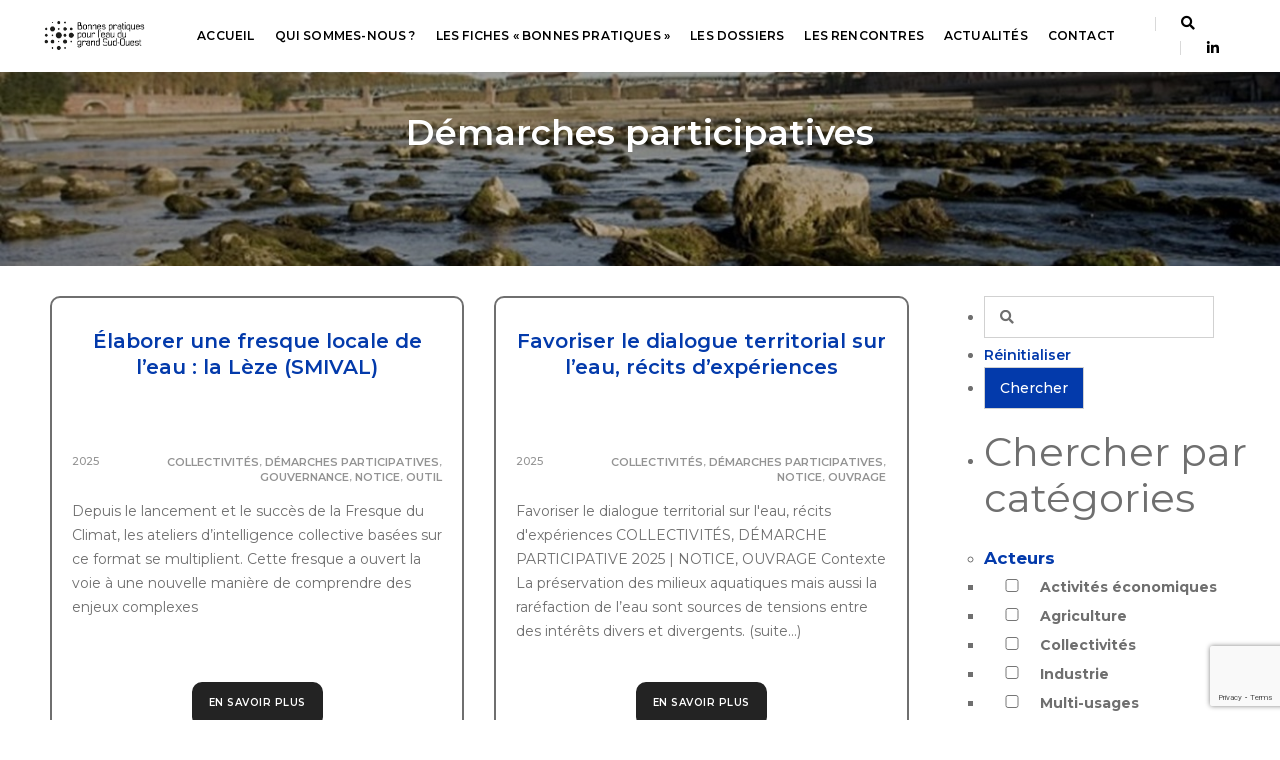

--- FILE ---
content_type: text/html; charset=UTF-8
request_url: https://bonnespratiques-eau.fr/category/themes/demarches-participatives/
body_size: 58222
content:
<!DOCTYPE html>
<html lang="fr-FR" class="no-js">
<head>
    <!-- keywords -->
	<meta charset="UTF-8">	
    <link rel="profile" href="http://gmpg.org/xfn/11">
	    <!-- viewport -->
	<meta name="viewport" content="width=device-width,initial-scale=1.0" />
	<meta name='robots' content='noindex, follow' />
	<style>img:is([sizes="auto" i], [sizes^="auto," i]) { contain-intrinsic-size: 3000px 1500px }</style>
	
	<!-- This site is optimized with the Yoast SEO plugin v26.4 - https://yoast.com/wordpress/plugins/seo/ -->
	<title>Archives des Démarches participatives - Plateforme des bonnes pratiques pour l&#039;eau du grand Sud-Ouest</title>
	<meta property="og:locale" content="fr_FR" />
	<meta property="og:type" content="article" />
	<meta property="og:title" content="Archives des Démarches participatives - Plateforme des bonnes pratiques pour l&#039;eau du grand Sud-Ouest" />
	<meta property="og:url" content="https://bonnespratiques-eau.fr/category/themes/demarches-participatives/" />
	<meta property="og:site_name" content="Plateforme des bonnes pratiques pour l&#039;eau du grand Sud-Ouest" />
	<meta name="twitter:card" content="summary_large_image" />
	<script type="application/ld+json" class="yoast-schema-graph">{"@context":"https://schema.org","@graph":[{"@type":"CollectionPage","@id":"https://bonnespratiques-eau.fr/category/themes/demarches-participatives/","url":"https://bonnespratiques-eau.fr/category/themes/demarches-participatives/","name":"Archives des Démarches participatives - Plateforme des bonnes pratiques pour l&#039;eau du grand Sud-Ouest","isPartOf":{"@id":"https://bonnespratiques-eau.fr/#website"},"primaryImageOfPage":{"@id":"https://bonnespratiques-eau.fr/category/themes/demarches-participatives/#primaryimage"},"image":{"@id":"https://bonnespratiques-eau.fr/category/themes/demarches-participatives/#primaryimage"},"thumbnailUrl":"https://bonnespratiques-eau.fr/wp-content/uploads/2025/12/Fresque-de-leau-Leze.jpg","breadcrumb":{"@id":"https://bonnespratiques-eau.fr/category/themes/demarches-participatives/#breadcrumb"},"inLanguage":"fr-FR"},{"@type":"ImageObject","inLanguage":"fr-FR","@id":"https://bonnespratiques-eau.fr/category/themes/demarches-participatives/#primaryimage","url":"https://bonnespratiques-eau.fr/wp-content/uploads/2025/12/Fresque-de-leau-Leze.jpg","contentUrl":"https://bonnespratiques-eau.fr/wp-content/uploads/2025/12/Fresque-de-leau-Leze.jpg","width":899,"height":486},{"@type":"BreadcrumbList","@id":"https://bonnespratiques-eau.fr/category/themes/demarches-participatives/#breadcrumb","itemListElement":[{"@type":"ListItem","position":1,"name":"Accueil","item":"https://bonnespratiques-eau.fr/"},{"@type":"ListItem","position":2,"name":"Thèmes","item":"https://bonnespratiques-eau.fr/category/themes/"},{"@type":"ListItem","position":3,"name":"Démarches participatives"}]},{"@type":"WebSite","@id":"https://bonnespratiques-eau.fr/#website","url":"https://bonnespratiques-eau.fr/","name":"Plateforme des bonnes pratiques pour l&#039;eau du grand Sud-Ouest","description":"Les usagers de l&#039;eau s&#039;adaptent au changement climatique","publisher":{"@id":"https://bonnespratiques-eau.fr/#organization"},"potentialAction":[{"@type":"SearchAction","target":{"@type":"EntryPoint","urlTemplate":"https://bonnespratiques-eau.fr/?s={search_term_string}"},"query-input":{"@type":"PropertyValueSpecification","valueRequired":true,"valueName":"search_term_string"}}],"inLanguage":"fr-FR"},{"@type":"Organization","@id":"https://bonnespratiques-eau.fr/#organization","name":"La plateforme des bonnes pratiques pour l'eau du grand sud-ouest","url":"https://bonnespratiques-eau.fr/","logo":{"@type":"ImageObject","inLanguage":"fr-FR","@id":"https://bonnespratiques-eau.fr/#/schema/logo/image/","url":"https://bonnespratiques-eau.fr/wp-content/uploads/2022/01/cropped-logo-sans-titre.png","contentUrl":"https://bonnespratiques-eau.fr/wp-content/uploads/2022/01/cropped-logo-sans-titre.png","width":512,"height":512,"caption":"La plateforme des bonnes pratiques pour l'eau du grand sud-ouest"},"image":{"@id":"https://bonnespratiques-eau.fr/#/schema/logo/image/"},"sameAs":["https://www.linkedin.com/in/bonnes-pratiques-pour-l-eau-du-grand-sud-ouest-653218205/?originalSubdomain=fr"]}]}</script>
	<!-- / Yoast SEO plugin. -->


<link rel='dns-prefetch' href='//static.addtoany.com' />
<link rel='dns-prefetch' href='//www.googletagmanager.com' />
<link rel='dns-prefetch' href='//stats.wp.com' />
<link rel='dns-prefetch' href='//fonts.googleapis.com' />
<link rel="alternate" type="application/rss+xml" title="Plateforme des bonnes pratiques pour l&#039;eau du grand Sud-Ouest &raquo; Flux" href="https://bonnespratiques-eau.fr/feed/" />
<link rel="alternate" type="application/rss+xml" title="Plateforme des bonnes pratiques pour l&#039;eau du grand Sud-Ouest &raquo; Flux des commentaires" href="https://bonnespratiques-eau.fr/comments/feed/" />
<link rel="alternate" type="text/calendar" title="Plateforme des bonnes pratiques pour l&#039;eau du grand Sud-Ouest &raquo; Flux iCal" href="https://bonnespratiques-eau.fr/evenement/?ical=1" />
<link rel="alternate" type="application/rss+xml" title="Plateforme des bonnes pratiques pour l&#039;eau du grand Sud-Ouest &raquo; Flux de la catégorie Démarches participatives" href="https://bonnespratiques-eau.fr/category/themes/demarches-participatives/feed/" />
<script type="text/javascript">
/* <![CDATA[ */
window._wpemojiSettings = {"baseUrl":"https:\/\/s.w.org\/images\/core\/emoji\/15.0.3\/72x72\/","ext":".png","svgUrl":"https:\/\/s.w.org\/images\/core\/emoji\/15.0.3\/svg\/","svgExt":".svg","source":{"concatemoji":"https:\/\/bonnespratiques-eau.fr\/wp-includes\/js\/wp-emoji-release.min.js?ver=6.7.1"}};
/*! This file is auto-generated */
!function(i,n){var o,s,e;function c(e){try{var t={supportTests:e,timestamp:(new Date).valueOf()};sessionStorage.setItem(o,JSON.stringify(t))}catch(e){}}function p(e,t,n){e.clearRect(0,0,e.canvas.width,e.canvas.height),e.fillText(t,0,0);var t=new Uint32Array(e.getImageData(0,0,e.canvas.width,e.canvas.height).data),r=(e.clearRect(0,0,e.canvas.width,e.canvas.height),e.fillText(n,0,0),new Uint32Array(e.getImageData(0,0,e.canvas.width,e.canvas.height).data));return t.every(function(e,t){return e===r[t]})}function u(e,t,n){switch(t){case"flag":return n(e,"\ud83c\udff3\ufe0f\u200d\u26a7\ufe0f","\ud83c\udff3\ufe0f\u200b\u26a7\ufe0f")?!1:!n(e,"\ud83c\uddfa\ud83c\uddf3","\ud83c\uddfa\u200b\ud83c\uddf3")&&!n(e,"\ud83c\udff4\udb40\udc67\udb40\udc62\udb40\udc65\udb40\udc6e\udb40\udc67\udb40\udc7f","\ud83c\udff4\u200b\udb40\udc67\u200b\udb40\udc62\u200b\udb40\udc65\u200b\udb40\udc6e\u200b\udb40\udc67\u200b\udb40\udc7f");case"emoji":return!n(e,"\ud83d\udc26\u200d\u2b1b","\ud83d\udc26\u200b\u2b1b")}return!1}function f(e,t,n){var r="undefined"!=typeof WorkerGlobalScope&&self instanceof WorkerGlobalScope?new OffscreenCanvas(300,150):i.createElement("canvas"),a=r.getContext("2d",{willReadFrequently:!0}),o=(a.textBaseline="top",a.font="600 32px Arial",{});return e.forEach(function(e){o[e]=t(a,e,n)}),o}function t(e){var t=i.createElement("script");t.src=e,t.defer=!0,i.head.appendChild(t)}"undefined"!=typeof Promise&&(o="wpEmojiSettingsSupports",s=["flag","emoji"],n.supports={everything:!0,everythingExceptFlag:!0},e=new Promise(function(e){i.addEventListener("DOMContentLoaded",e,{once:!0})}),new Promise(function(t){var n=function(){try{var e=JSON.parse(sessionStorage.getItem(o));if("object"==typeof e&&"number"==typeof e.timestamp&&(new Date).valueOf()<e.timestamp+604800&&"object"==typeof e.supportTests)return e.supportTests}catch(e){}return null}();if(!n){if("undefined"!=typeof Worker&&"undefined"!=typeof OffscreenCanvas&&"undefined"!=typeof URL&&URL.createObjectURL&&"undefined"!=typeof Blob)try{var e="postMessage("+f.toString()+"("+[JSON.stringify(s),u.toString(),p.toString()].join(",")+"));",r=new Blob([e],{type:"text/javascript"}),a=new Worker(URL.createObjectURL(r),{name:"wpTestEmojiSupports"});return void(a.onmessage=function(e){c(n=e.data),a.terminate(),t(n)})}catch(e){}c(n=f(s,u,p))}t(n)}).then(function(e){for(var t in e)n.supports[t]=e[t],n.supports.everything=n.supports.everything&&n.supports[t],"flag"!==t&&(n.supports.everythingExceptFlag=n.supports.everythingExceptFlag&&n.supports[t]);n.supports.everythingExceptFlag=n.supports.everythingExceptFlag&&!n.supports.flag,n.DOMReady=!1,n.readyCallback=function(){n.DOMReady=!0}}).then(function(){return e}).then(function(){var e;n.supports.everything||(n.readyCallback(),(e=n.source||{}).concatemoji?t(e.concatemoji):e.wpemoji&&e.twemoji&&(t(e.twemoji),t(e.wpemoji)))}))}((window,document),window._wpemojiSettings);
/* ]]> */
</script>
<link rel='stylesheet' id='pofo-google-font-css' href='//fonts.googleapis.com/css?family=Montserrat%3A100%2C300%2C400%2C500%2C700%2C900%7CMontserrat%3A100%2C200%2C300%2C400%2C500%2C600%2C700%2C800%2C900&#038;subset=cyrillic%2Ccyrillic-ext%2Cgreek%2Cgreek-ext%2Clatin-ext%2Cvietnamese&#038;display=swap' type='text/css' media='all' />
<link rel='stylesheet' id='animate-css' href='https://bonnespratiques-eau.fr/wp-content/themes/pofo/assets/css/animate.min.css?ver=3.5.2' type='text/css' media='all' />
<link rel='stylesheet' id='bootstrap-css' href='https://bonnespratiques-eau.fr/wp-content/themes/pofo/assets/css/bootstrap.min.css?ver=3.3.6' type='text/css' media='all' />
<link rel='stylesheet' id='et-line-icons-css' href='https://bonnespratiques-eau.fr/wp-content/themes/pofo/assets/css/et-line-icons.css?ver=1.4' type='text/css' media='all' />
<link rel='stylesheet' id='font-awesome-css' href='https://bonnespratiques-eau.fr/wp-content/themes/pofo/assets/css/font-awesome.min.css?ver=5.15.3' type='text/css' media='all' />
<link rel='stylesheet' id='themify-icons-css' href='https://bonnespratiques-eau.fr/wp-content/themes/pofo/assets/css/themify-icons.css?ver=1.4' type='text/css' media='all' />
<link rel='stylesheet' id='swiper-css' href='https://bonnespratiques-eau.fr/wp-content/plugins/elementor/assets/lib/swiper/v8/css/swiper.min.css?ver=8.4.5' type='text/css' media='all' />
<link rel='stylesheet' id='justified-gallery-css' href='https://bonnespratiques-eau.fr/wp-content/themes/pofo/assets/css/justifiedGallery.min.css?ver=3.6.3' type='text/css' media='all' />
<link rel='stylesheet' id='magnific-popup-css' href='https://bonnespratiques-eau.fr/wp-content/themes/pofo/assets/css/magnific-popup.css?ver=1.4' type='text/css' media='all' />
<link rel='stylesheet' id='bootsnav-css' href='https://bonnespratiques-eau.fr/wp-content/themes/pofo/assets/css/bootsnav.css?ver=1.1' type='text/css' media='all' />
<link rel='stylesheet' id='select2-css' href='https://bonnespratiques-eau.fr/wp-content/themes/pofo/assets/css/select2.min.css?ver=4.0.4' type='text/css' media='all' />
<link rel='stylesheet' id='js_composer_front-css' href='https://bonnespratiques-eau.fr/wp-content/plugins/js_composer/assets/css/js_composer.min.css?ver=6.7.0' type='text/css' media='all' />
<style id='wp-emoji-styles-inline-css' type='text/css'>

	img.wp-smiley, img.emoji {
		display: inline !important;
		border: none !important;
		box-shadow: none !important;
		height: 1em !important;
		width: 1em !important;
		margin: 0 0.07em !important;
		vertical-align: -0.1em !important;
		background: none !important;
		padding: 0 !important;
	}
</style>
<link rel='stylesheet' id='wp-block-library-css' href='https://bonnespratiques-eau.fr/wp-includes/css/dist/block-library/style.min.css?ver=6.7.1' type='text/css' media='all' />
<style id='wp-block-library-theme-inline-css' type='text/css'>
.wp-block-audio :where(figcaption){color:#555;font-size:13px;text-align:center}.is-dark-theme .wp-block-audio :where(figcaption){color:#ffffffa6}.wp-block-audio{margin:0 0 1em}.wp-block-code{border:1px solid #ccc;border-radius:4px;font-family:Menlo,Consolas,monaco,monospace;padding:.8em 1em}.wp-block-embed :where(figcaption){color:#555;font-size:13px;text-align:center}.is-dark-theme .wp-block-embed :where(figcaption){color:#ffffffa6}.wp-block-embed{margin:0 0 1em}.blocks-gallery-caption{color:#555;font-size:13px;text-align:center}.is-dark-theme .blocks-gallery-caption{color:#ffffffa6}:root :where(.wp-block-image figcaption){color:#555;font-size:13px;text-align:center}.is-dark-theme :root :where(.wp-block-image figcaption){color:#ffffffa6}.wp-block-image{margin:0 0 1em}.wp-block-pullquote{border-bottom:4px solid;border-top:4px solid;color:currentColor;margin-bottom:1.75em}.wp-block-pullquote cite,.wp-block-pullquote footer,.wp-block-pullquote__citation{color:currentColor;font-size:.8125em;font-style:normal;text-transform:uppercase}.wp-block-quote{border-left:.25em solid;margin:0 0 1.75em;padding-left:1em}.wp-block-quote cite,.wp-block-quote footer{color:currentColor;font-size:.8125em;font-style:normal;position:relative}.wp-block-quote:where(.has-text-align-right){border-left:none;border-right:.25em solid;padding-left:0;padding-right:1em}.wp-block-quote:where(.has-text-align-center){border:none;padding-left:0}.wp-block-quote.is-large,.wp-block-quote.is-style-large,.wp-block-quote:where(.is-style-plain){border:none}.wp-block-search .wp-block-search__label{font-weight:700}.wp-block-search__button{border:1px solid #ccc;padding:.375em .625em}:where(.wp-block-group.has-background){padding:1.25em 2.375em}.wp-block-separator.has-css-opacity{opacity:.4}.wp-block-separator{border:none;border-bottom:2px solid;margin-left:auto;margin-right:auto}.wp-block-separator.has-alpha-channel-opacity{opacity:1}.wp-block-separator:not(.is-style-wide):not(.is-style-dots){width:100px}.wp-block-separator.has-background:not(.is-style-dots){border-bottom:none;height:1px}.wp-block-separator.has-background:not(.is-style-wide):not(.is-style-dots){height:2px}.wp-block-table{margin:0 0 1em}.wp-block-table td,.wp-block-table th{word-break:normal}.wp-block-table :where(figcaption){color:#555;font-size:13px;text-align:center}.is-dark-theme .wp-block-table :where(figcaption){color:#ffffffa6}.wp-block-video :where(figcaption){color:#555;font-size:13px;text-align:center}.is-dark-theme .wp-block-video :where(figcaption){color:#ffffffa6}.wp-block-video{margin:0 0 1em}:root :where(.wp-block-template-part.has-background){margin-bottom:0;margin-top:0;padding:1.25em 2.375em}
</style>
<link rel='stylesheet' id='gutenberg-pdfjs-css' href='https://bonnespratiques-eau.fr/wp-content/plugins/pdfjs-viewer-shortcode/inc/../blocks/dist/style.css?ver=2.2.2' type='text/css' media='all' />
<link rel='stylesheet' id='wp-components-css' href='https://bonnespratiques-eau.fr/wp-includes/css/dist/components/style.min.css?ver=6.7.1' type='text/css' media='all' />
<link rel='stylesheet' id='wp-preferences-css' href='https://bonnespratiques-eau.fr/wp-includes/css/dist/preferences/style.min.css?ver=6.7.1' type='text/css' media='all' />
<link rel='stylesheet' id='wp-block-editor-css' href='https://bonnespratiques-eau.fr/wp-includes/css/dist/block-editor/style.min.css?ver=6.7.1' type='text/css' media='all' />
<link rel='stylesheet' id='popup-maker-block-library-style-css' href='https://bonnespratiques-eau.fr/wp-content/plugins/popup-maker/dist/packages/block-library-style.css?ver=dbea705cfafe089d65f1' type='text/css' media='all' />
<style id='bpldl-document-library-style-inline-css' type='text/css'>
*{box-sizing:border-box}.bplDl-container{overflow:auto}.bplDl-container .bplDl-header{background:linear-gradient(90deg,#1e3a8a,#2563eb);box-shadow:0 2px 4px rgba(0,0,0,.1);padding:20px;transition:all .5s ease-in-out}.bplDl-container .bplDl-header .bplDl-title{color:#9acd32;margin:0}.bplDl-container .bplDl-header .bplDl-title:hover{color:#1e40af}.bplDl-container .bplDl-header .bplDl-subtitle{color:#dde7c8;margin:0}.bplDl-container .bplDl-header .bplDl-subtitle:hover{color:#26282e}.bplDl-container .bplDl-content{padding-top:20px}.bplDl-container .bplDl-content .bplDl-toolbar{background:#fff;border-radius:.5rem;display:flex;flex-wrap:wrap;gap:1rem;margin-bottom:2rem;padding:1.5rem}.bplDl-container .bplDl-content .bplDl-toolbar .bplDl-search{flex:1;position:relative}.bplDl-container .bplDl-content .bplDl-toolbar .bplDl-search .bplDl-search-icon{color:#9ca3af;height:1.25rem;left:.75rem;position:absolute;top:13px;width:1.25rem}.bplDl-container .bplDl-content .bplDl-toolbar .bplDl-search .bplDl-search-input{border:1px solid #d1d5db;border-radius:.5rem;height:46px;outline:none;padding:12px 40px;transition:border .2s ease;width:100%}.bplDl-container .bplDl-content .bplDl-toolbar .bplDl-search .bplDl-search-input:focus{border-color:#2563eb}.bplDl-container .bplDl-content .bplDl-toolbar .bplDl-select,.bplDl-container .bplDl-content .bplDl-toolbar .bplDl-select-sort{border:1px solid #d1d5db;border-radius:.5rem;outline:none;padding:.5rem 1rem;width:120px}.bplDl-container .bplDl-content .bplDl-toolbar .bplDl-upload-btn{align-items:center;background-color:#2563eb;border:none;border-radius:.5rem;color:#fff;cursor:pointer;display:flex;gap:.5rem;padding:.5rem 1.25rem;transition:background .2s ease}.bplDl-container .bplDl-content .bplDl-toolbar .bplDl-upload-btn:hover{background-color:#1e40af}.bplDl-container .bplDl-content .bplDl-empty{padding:20px 0;text-align:center}.bplDl-container .bplDl-content .bplDl-empty .bplDl-empty-icon{color:#d1d5db;height:4rem;margin:0 auto 1rem;width:4rem}.bplDl-container .bplDl-content .bplDl-empty .bplDl-empty-text{color:#6b7280;font-size:1.125rem}.bplDl-container .bplDl-content .bplDl-grid{box-sizing:border-box;display:grid;gap:1.5rem;grid-template-columns:repeat(3,minmax(0,1fr));overflow:hidden;width:inherit}.bplDl-container .bplDl-content .bplDl-grid .bplDl-card{background:#fff;border-radius:.5rem;box-shadow:0 2px 6px rgba(0,0,0,.05);box-sizing:border-box;display:flex;flex-direction:column;overflow:hidden;padding:20px;transition:all .5s ease-in-out}.bplDl-container .bplDl-content .bplDl-grid .bplDl-card .bplDl-card-top{align-items:flex-start;display:flex;justify-content:space-between}.bplDl-container .bplDl-content .bplDl-grid .bplDl-card .bplDl-card-top .bplDl-icon{height:2rem;width:2rem}.bplDl-container .bplDl-content .bplDl-grid .bplDl-card .bplDl-name{color:#1f2937;font-size:20px;font-weight:600;margin-bottom:.5rem;margin-top:15px;overflow:hidden;text-overflow:ellipsis;white-space:nowrap}.bplDl-container .bplDl-content .bplDl-grid .bplDl-card .bplDl-size{color:#6b7280;font-size:15px;margin:10px 0}.bplDl-container .bplDl-content .bplDl-grid .bplDl-card .bplDl-meta{align-items:center;color:#6b7280;display:flex;font-size:15px;margin-bottom:20px}.bplDl-container .bplDl-content .bplDl-grid .bplDl-card .bplDl-meta .bplDl-meta-icon{height:1rem;margin-right:.25rem;width:1rem}.bplDl-container .bplDl-content .bplDl-grid .bplDl-card .bplDl-actions{display:flex;flex-wrap:wrap;gap:15px;margin-top:auto}.bplDl-container .bplDl-content .bplDl-grid .bplDl-card .bplDl-actions .bplDl-btn{align-items:center;border:none;border-radius:.375rem;cursor:pointer;display:flex;flex:1;font-size:15px;gap:.25rem;justify-content:center;padding:5px;transition:background .2s ease}.bplDl-container .bplDl-content .bplDl-grid .bplDl-card .bplDl-actions .bplDl-btn.bplDl-view-btn{background:#f3f4f6;color:#374151}.bplDl-container .bplDl-content .bplDl-grid .bplDl-card .bplDl-actions .bplDl-btn.bplDl-download-btn{background:#dbeafe;color:#1e3a8a}.bplDl-container .bplDl-content .bplDl-grid .bplDl-card .bplDl-actions .bplDl-btn.bplDl-delete-btn{background:#fee2e2;color:#b91c1c}.bplDl-container .bplDl-content .bplDl-grid .bplDl-card .bplDl-actions .bplDl-btn:hover{filter:brightness(.95)}.bplDl-container .bplDl-content .bplDl-grid .bplDl-card:hover{box-shadow:0 4px 12px rgba(0,0,0,.1)}.bplDl-modal-overlay{align-items:center;background:rgba(0,0,0,.6);display:flex;height:100vh;justify-content:center;left:0;position:fixed;top:0;width:100vw;z-index:9999}.bplDl-modal-overlay .bplDl-modal{background:#fff;border-radius:12px;box-shadow:0 20px 60px rgba(0,0,0,.3);max-height:90vh;max-width:90vw;overflow:auto;padding:20px;position:relative;width:800px}.bplDl-modal-overlay .bplDl-modal .bplDl-modal-close{background:transparent;border:none;color:#333;cursor:pointer;font-size:20px;position:absolute;right:10px;top:10px}.bplDl-modal-overlay .bplDl-modal .bplDl-modal-body{align-items:center;display:flex;flex-direction:column;gap:1rem;justify-content:center;margin-top:20px}.bplDl-modal-overlay .bplDl-modal .bplDl-modal-body .bplDl-preview-iframe{border-radius:8px;box-shadow:0 5px 20px rgba(0,0,0,.15);height:600px;max-height:80vh;max-width:100%;width:100%}.bplDl-modal-overlay .bplDl-modal .bplDl-modal-body .bplDl-preview-video{border-radius:8px;box-shadow:0 5px 20px rgba(0,0,0,.15);height:auto;max-height:80vh;max-width:100%;width:100%}.bplDl-modal-overlay .bplDl-modal .bplDl-modal-body .bplDl-preview-image{max-height:-moz-fit-content;max-height:fit-content;max-width:100%}.bplDl-modal-overlay .bplDl-modal .bplDl-modal-body .bplDl-audio-wrapper{align-items:center;background:#f9fafb;border-radius:1rem;box-shadow:0 4px 12px rgba(0,0,0,.08);display:flex;flex-direction:column;gap:.75rem;padding:1rem;transition:all .3s ease}.bplDl-modal-overlay .bplDl-modal .bplDl-modal-body .bplDl-audio-wrapper .bplDl-audio-player{border-radius:.5rem;max-width:480px;outline:none;width:100%}.bplDl-modal-overlay .bplDl-modal .bplDl-modal-body .bplDl-audio-wrapper .bplDl-audio-title{color:#374151;font-size:1rem;font-weight:600;margin-top:.25rem;text-align:center}.bplDl-modal-overlay .bplDl-modal .bplDl-modal-body .bplDl-audio-wrapper:hover{background:#f3f4f6;box-shadow:0 6px 16px rgba(0,0,0,.12)}.bplDl-modal-overlay .bplDl-modal .bplDl-modal-body .bplDl-preview-unknown{text-align:center}.bplDl-modal-overlay .bplDl-modal .bplDl-modal-body .bplDl-preview-unknown .bplDl-download-link{background:#007bff;border-radius:6px;color:#fff;display:inline-block;font-weight:500;margin-top:10px;padding:8px 14px;text-decoration:none;transition:background .2s}.bplDl-modal-overlay .bplDl-modal .bplDl-modal-body .bplDl-preview-unknown .bplDl-download-link:hover{background:#0056b3}
@keyframes skeleton-loading{0%{background-color:#e0e0e0}50%{background-color:#f0f0f0}to{background-color:#e0e0e0}}.skeleton{animation:skeleton-loading 1.5s ease-in-out infinite}

</style>
<link rel='stylesheet' id='mediaelement-css' href='https://bonnespratiques-eau.fr/wp-includes/js/mediaelement/mediaelementplayer-legacy.min.css?ver=4.2.17' type='text/css' media='all' />
<link rel='stylesheet' id='wp-mediaelement-css' href='https://bonnespratiques-eau.fr/wp-includes/js/mediaelement/wp-mediaelement.min.css?ver=6.7.1' type='text/css' media='all' />
<style id='jetpack-sharing-buttons-style-inline-css' type='text/css'>
.jetpack-sharing-buttons__services-list{display:flex;flex-direction:row;flex-wrap:wrap;gap:0;list-style-type:none;margin:5px;padding:0}.jetpack-sharing-buttons__services-list.has-small-icon-size{font-size:12px}.jetpack-sharing-buttons__services-list.has-normal-icon-size{font-size:16px}.jetpack-sharing-buttons__services-list.has-large-icon-size{font-size:24px}.jetpack-sharing-buttons__services-list.has-huge-icon-size{font-size:36px}@media print{.jetpack-sharing-buttons__services-list{display:none!important}}.editor-styles-wrapper .wp-block-jetpack-sharing-buttons{gap:0;padding-inline-start:0}ul.jetpack-sharing-buttons__services-list.has-background{padding:1.25em 2.375em}
</style>
<style id='classic-theme-styles-inline-css' type='text/css'>
/*! This file is auto-generated */
.wp-block-button__link{color:#fff;background-color:#32373c;border-radius:9999px;box-shadow:none;text-decoration:none;padding:calc(.667em + 2px) calc(1.333em + 2px);font-size:1.125em}.wp-block-file__button{background:#32373c;color:#fff;text-decoration:none}
</style>
<style id='global-styles-inline-css' type='text/css'>
:root{--wp--preset--aspect-ratio--square: 1;--wp--preset--aspect-ratio--4-3: 4/3;--wp--preset--aspect-ratio--3-4: 3/4;--wp--preset--aspect-ratio--3-2: 3/2;--wp--preset--aspect-ratio--2-3: 2/3;--wp--preset--aspect-ratio--16-9: 16/9;--wp--preset--aspect-ratio--9-16: 9/16;--wp--preset--color--black: #000000;--wp--preset--color--cyan-bluish-gray: #abb8c3;--wp--preset--color--white: #ffffff;--wp--preset--color--pale-pink: #f78da7;--wp--preset--color--vivid-red: #cf2e2e;--wp--preset--color--luminous-vivid-orange: #ff6900;--wp--preset--color--luminous-vivid-amber: #fcb900;--wp--preset--color--light-green-cyan: #7bdcb5;--wp--preset--color--vivid-green-cyan: #00d084;--wp--preset--color--pale-cyan-blue: #8ed1fc;--wp--preset--color--vivid-cyan-blue: #0693e3;--wp--preset--color--vivid-purple: #9b51e0;--wp--preset--color--primary: #6f6f6f;--wp--preset--color--secondary: #ff214f;--wp--preset--color--dark-gray: #232323;--wp--preset--color--light-gray: #f1f1f1;--wp--preset--gradient--vivid-cyan-blue-to-vivid-purple: linear-gradient(135deg,rgba(6,147,227,1) 0%,rgb(155,81,224) 100%);--wp--preset--gradient--light-green-cyan-to-vivid-green-cyan: linear-gradient(135deg,rgb(122,220,180) 0%,rgb(0,208,130) 100%);--wp--preset--gradient--luminous-vivid-amber-to-luminous-vivid-orange: linear-gradient(135deg,rgba(252,185,0,1) 0%,rgba(255,105,0,1) 100%);--wp--preset--gradient--luminous-vivid-orange-to-vivid-red: linear-gradient(135deg,rgba(255,105,0,1) 0%,rgb(207,46,46) 100%);--wp--preset--gradient--very-light-gray-to-cyan-bluish-gray: linear-gradient(135deg,rgb(238,238,238) 0%,rgb(169,184,195) 100%);--wp--preset--gradient--cool-to-warm-spectrum: linear-gradient(135deg,rgb(74,234,220) 0%,rgb(151,120,209) 20%,rgb(207,42,186) 40%,rgb(238,44,130) 60%,rgb(251,105,98) 80%,rgb(254,248,76) 100%);--wp--preset--gradient--blush-light-purple: linear-gradient(135deg,rgb(255,206,236) 0%,rgb(152,150,240) 100%);--wp--preset--gradient--blush-bordeaux: linear-gradient(135deg,rgb(254,205,165) 0%,rgb(254,45,45) 50%,rgb(107,0,62) 100%);--wp--preset--gradient--luminous-dusk: linear-gradient(135deg,rgb(255,203,112) 0%,rgb(199,81,192) 50%,rgb(65,88,208) 100%);--wp--preset--gradient--pale-ocean: linear-gradient(135deg,rgb(255,245,203) 0%,rgb(182,227,212) 50%,rgb(51,167,181) 100%);--wp--preset--gradient--electric-grass: linear-gradient(135deg,rgb(202,248,128) 0%,rgb(113,206,126) 100%);--wp--preset--gradient--midnight: linear-gradient(135deg,rgb(2,3,129) 0%,rgb(40,116,252) 100%);--wp--preset--font-size--small: 12px;--wp--preset--font-size--medium: 20px;--wp--preset--font-size--large: 18px;--wp--preset--font-size--x-large: 42px;--wp--preset--font-size--normal: 16px;--wp--preset--font-size--huge: 20px;--wp--preset--spacing--20: 0.44rem;--wp--preset--spacing--30: 0.67rem;--wp--preset--spacing--40: 1rem;--wp--preset--spacing--50: 1.5rem;--wp--preset--spacing--60: 2.25rem;--wp--preset--spacing--70: 3.38rem;--wp--preset--spacing--80: 5.06rem;--wp--preset--shadow--natural: 6px 6px 9px rgba(0, 0, 0, 0.2);--wp--preset--shadow--deep: 12px 12px 50px rgba(0, 0, 0, 0.4);--wp--preset--shadow--sharp: 6px 6px 0px rgba(0, 0, 0, 0.2);--wp--preset--shadow--outlined: 6px 6px 0px -3px rgba(255, 255, 255, 1), 6px 6px rgba(0, 0, 0, 1);--wp--preset--shadow--crisp: 6px 6px 0px rgba(0, 0, 0, 1);}:where(.is-layout-flex){gap: 0.5em;}:where(.is-layout-grid){gap: 0.5em;}body .is-layout-flex{display: flex;}.is-layout-flex{flex-wrap: wrap;align-items: center;}.is-layout-flex > :is(*, div){margin: 0;}body .is-layout-grid{display: grid;}.is-layout-grid > :is(*, div){margin: 0;}:where(.wp-block-columns.is-layout-flex){gap: 2em;}:where(.wp-block-columns.is-layout-grid){gap: 2em;}:where(.wp-block-post-template.is-layout-flex){gap: 1.25em;}:where(.wp-block-post-template.is-layout-grid){gap: 1.25em;}.has-black-color{color: var(--wp--preset--color--black) !important;}.has-cyan-bluish-gray-color{color: var(--wp--preset--color--cyan-bluish-gray) !important;}.has-white-color{color: var(--wp--preset--color--white) !important;}.has-pale-pink-color{color: var(--wp--preset--color--pale-pink) !important;}.has-vivid-red-color{color: var(--wp--preset--color--vivid-red) !important;}.has-luminous-vivid-orange-color{color: var(--wp--preset--color--luminous-vivid-orange) !important;}.has-luminous-vivid-amber-color{color: var(--wp--preset--color--luminous-vivid-amber) !important;}.has-light-green-cyan-color{color: var(--wp--preset--color--light-green-cyan) !important;}.has-vivid-green-cyan-color{color: var(--wp--preset--color--vivid-green-cyan) !important;}.has-pale-cyan-blue-color{color: var(--wp--preset--color--pale-cyan-blue) !important;}.has-vivid-cyan-blue-color{color: var(--wp--preset--color--vivid-cyan-blue) !important;}.has-vivid-purple-color{color: var(--wp--preset--color--vivid-purple) !important;}.has-black-background-color{background-color: var(--wp--preset--color--black) !important;}.has-cyan-bluish-gray-background-color{background-color: var(--wp--preset--color--cyan-bluish-gray) !important;}.has-white-background-color{background-color: var(--wp--preset--color--white) !important;}.has-pale-pink-background-color{background-color: var(--wp--preset--color--pale-pink) !important;}.has-vivid-red-background-color{background-color: var(--wp--preset--color--vivid-red) !important;}.has-luminous-vivid-orange-background-color{background-color: var(--wp--preset--color--luminous-vivid-orange) !important;}.has-luminous-vivid-amber-background-color{background-color: var(--wp--preset--color--luminous-vivid-amber) !important;}.has-light-green-cyan-background-color{background-color: var(--wp--preset--color--light-green-cyan) !important;}.has-vivid-green-cyan-background-color{background-color: var(--wp--preset--color--vivid-green-cyan) !important;}.has-pale-cyan-blue-background-color{background-color: var(--wp--preset--color--pale-cyan-blue) !important;}.has-vivid-cyan-blue-background-color{background-color: var(--wp--preset--color--vivid-cyan-blue) !important;}.has-vivid-purple-background-color{background-color: var(--wp--preset--color--vivid-purple) !important;}.has-black-border-color{border-color: var(--wp--preset--color--black) !important;}.has-cyan-bluish-gray-border-color{border-color: var(--wp--preset--color--cyan-bluish-gray) !important;}.has-white-border-color{border-color: var(--wp--preset--color--white) !important;}.has-pale-pink-border-color{border-color: var(--wp--preset--color--pale-pink) !important;}.has-vivid-red-border-color{border-color: var(--wp--preset--color--vivid-red) !important;}.has-luminous-vivid-orange-border-color{border-color: var(--wp--preset--color--luminous-vivid-orange) !important;}.has-luminous-vivid-amber-border-color{border-color: var(--wp--preset--color--luminous-vivid-amber) !important;}.has-light-green-cyan-border-color{border-color: var(--wp--preset--color--light-green-cyan) !important;}.has-vivid-green-cyan-border-color{border-color: var(--wp--preset--color--vivid-green-cyan) !important;}.has-pale-cyan-blue-border-color{border-color: var(--wp--preset--color--pale-cyan-blue) !important;}.has-vivid-cyan-blue-border-color{border-color: var(--wp--preset--color--vivid-cyan-blue) !important;}.has-vivid-purple-border-color{border-color: var(--wp--preset--color--vivid-purple) !important;}.has-vivid-cyan-blue-to-vivid-purple-gradient-background{background: var(--wp--preset--gradient--vivid-cyan-blue-to-vivid-purple) !important;}.has-light-green-cyan-to-vivid-green-cyan-gradient-background{background: var(--wp--preset--gradient--light-green-cyan-to-vivid-green-cyan) !important;}.has-luminous-vivid-amber-to-luminous-vivid-orange-gradient-background{background: var(--wp--preset--gradient--luminous-vivid-amber-to-luminous-vivid-orange) !important;}.has-luminous-vivid-orange-to-vivid-red-gradient-background{background: var(--wp--preset--gradient--luminous-vivid-orange-to-vivid-red) !important;}.has-very-light-gray-to-cyan-bluish-gray-gradient-background{background: var(--wp--preset--gradient--very-light-gray-to-cyan-bluish-gray) !important;}.has-cool-to-warm-spectrum-gradient-background{background: var(--wp--preset--gradient--cool-to-warm-spectrum) !important;}.has-blush-light-purple-gradient-background{background: var(--wp--preset--gradient--blush-light-purple) !important;}.has-blush-bordeaux-gradient-background{background: var(--wp--preset--gradient--blush-bordeaux) !important;}.has-luminous-dusk-gradient-background{background: var(--wp--preset--gradient--luminous-dusk) !important;}.has-pale-ocean-gradient-background{background: var(--wp--preset--gradient--pale-ocean) !important;}.has-electric-grass-gradient-background{background: var(--wp--preset--gradient--electric-grass) !important;}.has-midnight-gradient-background{background: var(--wp--preset--gradient--midnight) !important;}.has-small-font-size{font-size: var(--wp--preset--font-size--small) !important;}.has-medium-font-size{font-size: var(--wp--preset--font-size--medium) !important;}.has-large-font-size{font-size: var(--wp--preset--font-size--large) !important;}.has-x-large-font-size{font-size: var(--wp--preset--font-size--x-large) !important;}
:where(.wp-block-post-template.is-layout-flex){gap: 1.25em;}:where(.wp-block-post-template.is-layout-grid){gap: 1.25em;}
:where(.wp-block-columns.is-layout-flex){gap: 2em;}:where(.wp-block-columns.is-layout-grid){gap: 2em;}
:root :where(.wp-block-pullquote){font-size: 1.5em;line-height: 1.6;}
</style>
<link rel='stylesheet' id='contact-form-7-css' href='https://bonnespratiques-eau.fr/wp-content/plugins/contact-form-7/includes/css/styles.css?ver=6.1.3' type='text/css' media='all' />
<link rel='stylesheet' id='grit_taxonomy_filter-css' href='https://bonnespratiques-eau.fr/wp-content/plugins/grit-taxonomy-filter/public/css/grit-taxonomy-filter-public.css?ver=1.0.0' type='text/css' media='all' />
<link rel='stylesheet' id='likebtn_style-css' href='https://bonnespratiques-eau.fr/wp-content/plugins/likebtn-like-button/public/css/style.css?ver=6.7.1' type='text/css' media='all' />
<link rel='stylesheet' id='searchandfilter-css' href='https://bonnespratiques-eau.fr/wp-content/plugins/search-filter/style.css?ver=1' type='text/css' media='all' />
<link rel='stylesheet' id='widgetopts-styles-css' href='https://bonnespratiques-eau.fr/wp-content/plugins/widget-options/assets/css/widget-options.css?ver=4.1.3' type='text/css' media='all' />
<link rel='stylesheet' id='qtip2css-css' href='https://bonnespratiques-eau.fr/wp-content/plugins/wordpress-tooltips/js/qtip2/jquery.qtip.min.css?ver=6.7.1' type='text/css' media='all' />
<link rel='stylesheet' id='directorycss-css' href='https://bonnespratiques-eau.fr/wp-content/plugins/wordpress-tooltips/js/jdirectory/directory.min.css?ver=6.7.1' type='text/css' media='all' />
<link rel='stylesheet' id='tribe-events-v2-single-skeleton-css' href='https://bonnespratiques-eau.fr/wp-content/plugins/the-events-calendar/src/resources/css/tribe-events-single-skeleton.min.css?ver=6.8.2' type='text/css' media='all' />
<link rel='stylesheet' id='tribe-events-v2-single-skeleton-full-css' href='https://bonnespratiques-eau.fr/wp-content/plugins/the-events-calendar/src/resources/css/tribe-events-single-full.min.css?ver=6.8.2' type='text/css' media='all' />
<link rel='stylesheet' id='tec-events-elementor-widgets-base-styles-css' href='https://bonnespratiques-eau.fr/wp-content/plugins/the-events-calendar/src/resources/css/integrations/plugins/elementor/widgets/widget-base.min.css?ver=6.8.2' type='text/css' media='all' />
<link rel='stylesheet' id='ppv-public-css' href='https://bonnespratiques-eau.fr/wp-content/plugins/document-emberdder/build/public.css?ver=2.0.2' type='text/css' media='all' />
<link rel='stylesheet' id='search-filter-plugin-styles-css' href='https://bonnespratiques-eau.fr/wp-content/plugins/search-filter-pro/public/assets/css/search-filter.min.css?ver=2.5.14' type='text/css' media='all' />
<link rel='stylesheet' id='popup-maker-site-css' href='//bonnespratiques-eau.fr/wp-content/uploads/pum/pum-site-styles.css?generated=1731930177&#038;ver=1.21.5' type='text/css' media='all' />
<link rel='stylesheet' id='addtoany-css' href='https://bonnespratiques-eau.fr/wp-content/plugins/add-to-any/addtoany.min.css?ver=1.16' type='text/css' media='all' />
<style id='addtoany-inline-css' type='text/css'>
@media screen and (max-width:980px){
.a2a_floating_style.a2a_vertical_style{display:none;}
}
</style>
<link rel='stylesheet' id='pofo-style-css' href='https://bonnespratiques-eau.fr/wp-content/themes/pofo/style.css?ver=1.4' type='text/css' media='all' />
<link rel='stylesheet' id='pofo-responsive-style-css' href='https://bonnespratiques-eau.fr/wp-content/themes/pofo/assets/css/responsive.css?ver=1.4' type='text/css' media='all' />
<style id='pofo-responsive-style-inline-css' type='text/css'>
@media only screen and (min-width:320px) and (max-width:991px){.simple-dropdown .dropdown-menu{position:relative;}nav.navbar.bootsnav .simple-dropdown .dropdown-menu > li.dropdown > ul{left:inherit;position:relative;min-width:0;}}@media (max-width:991px){nav.navbar.bootsnav .navbar-brand{display:inline-block;float:none !important;margin:0 !important;}nav.navbar.bootsnav .navbar-header{float:none;display:block;text-align:center;padding-left:30px;padding-right:30px;}nav.navbar.bootsnav .navbar-toggle{display:inline-block;float:right;margin-right:0;margin-top:0px;}nav.navbar.bootsnav .navbar-collapse{border:none;margin-bottom:0;}nav.navbar.bootsnav.no-full .navbar-collapse{max-height:335px;overflow-y:auto !important;}nav.navbar.bootsnav .navbar-collapse.collapse{display:none !important;}nav.navbar.bootsnav .navbar-collapse.collapse.in{display:block !important;}nav.navbar.bootsnav .navbar-nav{float:none !important;padding-left:30px;padding-right:30px;margin:0px -15px;}nav.navbar.bootsnav.navbar-full .navbar-nav {padding:0;margin:0}nav.navbar.bootsnav .navbar-nav > li{float:none;}nav.navbar.bootsnav .navbar-nav > li > a{display:block;width:100%;border-bottom:solid 1px #e0e0e0;padding:10px 0;border-top:solid 1px #e0e0e0;margin-bottom:-1px;}nav.navbar.bootsnav .navbar-nav > li:first-child > a{border-top:none;}nav.navbar.bootsnav ul.navbar-nav.navbar-left > li:last-child > ul.dropdown-menu{border-bottom:solid 1px #e0e0e0;}nav.navbar.bootsnav ul.nav li.dropdown li a.dropdown-toggle{float:none !important;position:relative;display:block;width:100%;}nav.navbar.bootsnav ul.nav li.dropdown ul.dropdown-menu{width:100%;position:relative !important;background-color:transparent;float:none;border:none;padding:0 0 0 15px !important;margin:0 0 -1px 0 !important;border-radius:0px 0px 0px;}nav.navbar.bootsnav ul.nav li.dropdown ul.dropdown-menu  > li > a{display:block;width:100%;border-bottom:solid 1px #e0e0e0;padding:10px 0;color:#6f6f6f;}nav.navbar.bootsnav ul.nav ul.dropdown-menu li a:hover,nav.navbar.bootsnav ul.nav ul.dropdown-menu li a:focus{background-color:transparent;}nav.navbar.bootsnav ul.nav ul.dropdown-menu ul.dropdown-menu{float:none !important;left:0;padding:0 0 0 15px;position:relative;background:transparent;width:100%;}nav.navbar.bootsnav ul.nav ul.dropdown-menu li.dropdown.on > ul.dropdown-menu{display:inline-block;margin-top:-10px;}nav.navbar.bootsnav li.dropdown ul.dropdown-menu li.dropdown > a.dropdown-toggle:after{display:none;}nav.navbar.bootsnav .dropdown .megamenu-content .col-menu .title{padding:10px 15px 10px 0;line-height:24px;text-transform:none;font-weight:400;letter-spacing:0px;margin-bottom:0;cursor:pointer;border-bottom:solid 1px #e0e0e0;color:#6f6f6f;}nav.navbar.bootsnav .dropdown .megamenu-content .col-menu ul > li > a{display:block;width:100%;border-bottom:solid 1px #e0e0e0;padding:8px 0;}nav.navbar.bootsnav .dropdown .megamenu-content .col-menu .title:before{font-family:'FontAwesome';content:"\f105";float:right;font-size:16px;margin-left:10px;position:relative;right:-15px;}nav.navbar.bootsnav .dropdown .megamenu-content .col-menu:last-child .title{border-bottom:none;}nav.navbar.bootsnav .dropdown .megamenu-content .col-menu.on:last-child .title{border-bottom:solid 1px #e0e0e0;}nav.navbar.bootsnav .dropdown .megamenu-content .col-menu:last-child ul.menu-col li:last-child a{border-bottom:none;}nav.navbar.bootsnav .dropdown .megamenu-content .col-menu.on .title:before{content:"\f107";}nav.navbar.bootsnav .dropdown .megamenu-content .col-menu .content{padding:0 0 0 15px;}nav.bootsnav.brand-center .navbar-collapse{display:block;}nav.bootsnav.brand-center ul.nav{margin-bottom:0px !important;}nav.bootsnav.brand-center .navbar-collapse .col-half{width:100%;float:none;display:block;}nav.bootsnav.brand-center .navbar-collapse .col-half.left{margin-bottom:0;}nav.bootsnav .megamenu-content{padding:0;}nav.bootsnav .megamenu-content .col-menu{padding-bottom:0;}nav.bootsnav .megamenu-content .title{cursor:pointer;display:block;padding:10px 15px;margin-bottom:0;font-weight:normal;}nav.bootsnav .megamenu-content .content{display:none;}.attr-nav{position:absolute;right:60px;}.attr-nav > ul{padding:0;margin:0 -15px -7px 0;}.attr-nav > ul > li > a{padding:16px 15px 15px;}.attr-nav > ul > li.dropdown > a.dropdown-toggle:before{display:none;}.attr-nav > ul > li.dropdown ul.dropdown-menu{margin-top:2px;margin-left:55px;width:250px;left:-250px;border-top:solid 5px;}.top-search .container{padding:0 45px;}nav.navbar.bootsnav li.dropdown .mega-menu-full .sm-display-none.pofo-menu-sidebar{display:none;}nav.menu-center .accordion-menu{padding-right:0 !important;}.header-searchbar {padding-left:15px;}.header-social-icon {padding-left:5px;margin-left:15px;}header .widget_shopping_cart {padding-left:14px;margin-left:14px;}nav.bootsnav.navbar-full ul.nav{margin-left:0;}nav.bootsnav.navbar-full ul.nav > li > a{border:none;}nav.bootsnav.navbar-full .navbar-brand{float:left !important;padding-left:0;}nav.bootsnav.navbar-full .navbar-toggle{display:inline-block;float:right;margin-right:0;margin-top:10px;}nav.bootsnav.navbar-full .navbar-header{padding-left:15px;padding-right:15px;}nav.navbar.bootsnav.navbar-sidebar .share{padding:30px 15px;margin-bottom:0;}nav.navbar.bootsnav .megamenu-content.tabbed{padding-left:0 !important;}nav.navbar.bootsnav .tabbed > li{padding:25px 0;margin-left:-15px !important;}body > .wrapper{-webkit-transition:all 0.3s ease-in-out;-moz-transition:all 0.3s ease-in-out;-o-transition:all 0.3s ease-in-out;-ms-transition:all 0.3s ease-in-out;transition:all 0.3s ease-in-out;}body.side-right > .wrapper{margin-left:280px;margin-right:-280px !important;}nav.navbar.bootsnav.navbar-mobile .navbar-collapse{position:fixed;overflow-y:auto !important;overflow-x:hidden !important;display:block;background:#fff;z-index:99;width:280px;height:100% !important;left:-280px;top:0;padding:0;-webkit-transition:all 0.3s ease-in-out;-moz-transition:all 0.3s ease-in-out;-o-transition:all 0.3s ease-in-out;-ms-transition:all 0.3s ease-in-out;transition:all 0.3s ease-in-out;}nav.navbar.bootsnav.navbar-mobile .navbar-collapse.in{left:0;}nav.navbar.bootsnav.navbar-mobile ul.nav{width:293px;padding-right:0;padding-left:15px;}nav.navbar.bootsnav.navbar-mobile ul.nav > li > a{padding:15px 15px;}nav.navbar.bootsnav.navbar-mobile ul.nav ul.dropdown-menu > li > a{padding-right:15px !important;padding-top:15px !important;padding-bottom:15px !important;}nav.navbar.bootsnav.navbar-mobile ul.nav ul.dropdown-menu .col-menu .title{padding-right:30px !important;padding-top:13px !important;padding-bottom:13px !important;}nav.navbar.bootsnav.navbar-mobile ul.nav ul.dropdown-menu .col-menu ul.menu-col li a{padding-top:13px !important;padding-bottom:13px !important;}nav.navbar.bootsnav.navbar-mobile .navbar-collapse [class*=' col-']{width:100%;}nav.navbar.bootsnav.navbar-fixed .logo-scrolled{display:block !important;}nav.navbar.bootsnav.navbar-fixed .logo-display{display:none !important;}nav.navbar.bootsnav.navbar-mobile .tab-menu,nav.navbar.bootsnav.navbar-mobile .tab-content{width:100%;display:block;}nav.navbar.bootsnav.navbar-brand-top .navbar-collapse.collapse.display-inline-block{display:none !important;}nav.navbar.bootsnav.navbar-brand-top .navbar-collapse.collapse.in.display-inline-block{display:block !important;}.header-with-topbar.sticky-mini-header.sticky nav.navbar.sidebar-nav.sidebar-nav-style-1 .sidenav-header {top:32px;}.header-with-topbar.sticky-mini-header.sticky .left-nav,.header-with-topbar.sticky-mini-header.sticky .sidebar-part1 {top:32px;}nav.navbar.bootsnav li.dropdown .mega-menu-full > ul li a.dropdown-header {padding:1px 0;}.dropdown-menu {box-shadow:none;border:none;border-top:1px solid rgba(255,255,255,0.06);}.navbar-collapse {left:0;padding:0;position:absolute;top:100%;width:100%;}nav.navbar.bootsnav ul.nav > li.dropdown > ul.dropdown-menu,nav.navbar.bootsnav ul.nav li.dropdown ul.dropdown-menu.mega-menu {padding:5px 15px 0 !important;margin:0;float:left;top:0 !important;}nav.navbar.bootsnav .navbar-nav {margin:0 !important;padding:0;background-color:rgba(23,23,23,0.95);}nav.navbar.bootsnav li.dropdown .mega-menu-full > ul > li {border-bottom:none;border-right:0;margin-bottom:16px;width:100%;height:auto !important;}nav.navbar.bootsnav li.dropdown .mega-menu-full > ul > li:last-child {margin-bottom:0}nav.navbar.bootsnav .navbar-nav li,nav.navbar.bootsnav li.dropdown ul.mega-menu-full li.dropdown-header {display:block;clear:both;border-bottom:1px solid rgba(255,255,255,0.06);border-top:0;}nav.navbar.navbar-default ul.nav > li > a,nav.navbar-brand-top.navbar.navbar-default ul.nav > li > a,header .navbar-nav li > a,nav.navbar.bootsnav li.dropdown ul.mega-menu-full li > a,header.sticky nav.navbar.navbar-default.navbar-fixed-top ul.nav > li > a,header.sticky nav.navbar.navbar-default.navbar-top ul.nav > li > a,nav.navbar.bootsnav li.dropdown ul.mega-menu-full li.dropdown-header{margin:0;padding:9px 15px 8px;display:block;line-height:normal;}nav.navbar.navbar-default ul.nav > li > a,header .navbar-nav li > a,header.sticky nav.navbar.navbar-default.navbar-fixed-top ul.nav > li > a {color:#fff;}nav.navbar.bootsnav ul.nav > li.dropdown > ul.dropdown-menu  li a,nav.navbar.bootsnav ul.nav li.dropdown ul.dropdown-menu.mega-menu li a,nav.navbar.bootsnav li.dropdown ul.mega-menu-full li.dropdown-header {padding-left:0;padding-right:0;}.simple-dropdown.open > ul > li {border:0 !important}nav.navbar.bootsnav li.dropdown ul.mega-menu-full li.dropdown-header {color:#fff;}nav.navbar.bootsnav li.dropdown .mega-menu-full > ul > li > ul {margin-top:2px !important;border-top:1px solid rgba(255,255,255,0.06);}nav.navbar.bootsnav ul.nav li.dropdown ul.dropdown-menu  > li > a {color:#939393;border-bottom:1px solid rgba(255,255,255,0.06);}nav.navbar.bootsnav ul.nav li.dropdown.simple-dropdown ul.dropdown-menu > li.active > a{background-color:transparent;color:#fff;}nav.navbar.bootsnav ul.nav li.dropdown ul.dropdown-menu  > li:hover > a {color:#fff;}nav.navbar.bootsnav li.dropdown ul.mega-menu-full li ul {margin-top:0}.navbar-nav > li.simple-dropdown ul.dropdown-menu {top:0;min-width:0;}nav.navbar.bootsnav ul.nav li.dropdown.simple-dropdown > .dropdown-menu {background-color:#232323;}nav.navbar.bootsnav .navbar-toggle {top:4px;}.navbar-nav > li.dropdown > i {display:block;position:absolute;right:0px;top:0;color:#fff;font-size:16px;cursor:pointer;padding:9px 15px 8px}nav.navbar.bootsnav .navbar-nav > li.dropdown.open > ul,nav.navbar.bootsnav .navbar-nav > li.dropdown.on > ul {display:block !important;opacity:1 !important}nav.navbar.bootsnav ul.nav li.dropdown ul.dropdown-menu > li > a{border:0;padding:10px 0}nav.navbar.bootsnav ul.nav li.dropdown.simple-dropdown ul.dropdown-menu > li.active > a,nav.navbar.bootsnav ul.nav li.dropdown.simple-dropdown ul.dropdown-menu > li.current-menu-ancestor > a,nav.navbar.bootsnav ul.nav li.dropdown.simple-dropdown ul.dropdown-menu > li.current-menu-item > a {color:#fff}header nav.navbar .navbar-nav > li.active > a,nav.navbar.bootsnav ul.nav > li.active > a,header nav.navbar .navbar-nav > li.current-menu-ancestor > a,nav.navbar.bootsnav ul.nav > li.current-menu-ancestor > a {color:rgba(255,255,255,0.6)}.navbar-default .navbar-nav > .open > a,.navbar-default .navbar-nav > .open > a:focus,.navbar-default .navbar-nav > .open > a:hover {color:rgba(255,255,255,0.6)}nav.navbar.bootsnav ul.nav li.dropdown.simple-dropdown ul.dropdown-menu > li > a{padding:7px 0;left:0}nav.navbar.bootsnav ul.nav li.dropdown.simple-dropdown > ul > li > a {color:#fff;}.dropdown.simple-dropdown.open .dropdown-menu .dropdown .dropdown-menu {display:block !important;opacity:1 !important;}nav.navbar.bootsnav ul.nav li.dropdown.simple-dropdown.open ul.dropdown-menu li > a.dropdown-toggle {border-bottom:1px solid rgba(255,255,255,0.06);color:#fff;}nav.navbar.bootsnav ul.nav .simple-dropdown ul.dropdown-menu li.dropdown ul.dropdown-menu {padding-left:0 !important;margin:2px 0 12px !important;border-top:1px solid rgba(255,255,255,0.06);padding:0;}.simple-dropdown .dropdown-menu > li > a.dropdown-toggle i {display:none}nav .accordion-menu {padding:26px 15px 26px 15px;}.sticky nav .accordion-menu {padding:26px 15px 26px 15px;}nav.navbar.bootsnav.menu-center ul.nav.navbar-center {width:100%;}.center-logo {left:15px;transform:translateX(0px);-moz-transform:translateX(0px);-webkit-transform:translateX(0px);-o-transform:translateX(0px);max-width:100%;}.navbar-right{float:left !important;}.navbar-nav li {position:relative}nav.navbar.bootsnav li.dropdown ul.mega-menu-full > li {padding:0;border:0;}nav.navbar.bootsnav .simple-dropdown .dropdown-menu > li {padding-left:0;padding-right:0;}nav.navbar.bootsnav ul.navbar-nav.navbar-left > li:last-child > ul.dropdown-menu {border:0;}header nav.navbar.bootsnav ul.nav > li.current-menu-item > a,header nav.navbar.bootsnav ul.nav > li.current-menu-ancestor > a,header nav.navbar.bootsnav ul.nav > li > a:hover,header nav.navbar .header-menu-button a:hover,header #lang_sel a.lang_sel_sel:hover,header nav.navbar.bootsnav ul.nav > li.dropdown.on > a {color:rgba(255,255,255,0.6)}header.sticky nav.navbar.white-link .navbar-nav > li > a:hover,header.sticky nav.navbar.bootsnav.white-link ul.nav > li > a:hover,header.sticky nav.navbar.white-link .navbar-nav > li > a.active,header.sticky nav.navbar.bootsnav.white-link ul.nav > li > a.active {color:rgba(255,255,255,0.6);}nav.navbar.bootsnav li.dropdown .mega-menu-full > ul li.dropdown-header {width:100%;padding-top:8px;padding-bottom:8px;border-bottom:1px solid rgba(255,255,255,0.06);}nav.navbar.navbar-default ul li.dropdown .dropdown-menu li > a:hover,nav.navbar.navbar-default ul li.dropdown .dropdown-menu li:hover > a {left:0;}.dropdown-menu{display:none !important;position:inherit;width:100%;}.dropdown.open > div {display:block !important;opacity:1 !important;}nav.menu-logo-center .accordion-menu {padding:26px 15px;}.sticky nav.menu-logo-center .accordion-menu {padding:26px 15px;}nav.navbar.sidebar-nav.bootsnav .navbar-left-sidebar li a:hover,nav.navbar.sidebar-nav.bootsnav .navbar-left-sidebar li.active > a {color:#000;}header .sidebar-part2 nav.navbar.bootsnav ul > li > a:hover,header .sidebar-part2 nav.navbar.bootsnav ul > li.active > a {color:rgba(0,0,0,0.6);}nav.navbar .container-fluid {padding-left:24px;padding-right:24px;}.top-header-area .container-fluid {padding-left:24px;padding-right:24px;}#search-header {width:75%}nav.navbar.bootsnav li.dropdown .mega-menu-full > ul > li:last-child img {padding-left:0;}nav.navbar.bootsnav li.dropdown .mega-menu-full > ul > li > .widget_media_image {width:48%;float:left;margin-bottom:0}nav.navbar.bootsnav li.dropdown .mega-menu-full > ul > li > .widget_media_image:last-child {float:right;}.navbar-nav > li > a > i,.navbar-nav > li ul > li > a > i,.navbar-nav > li .mega-menu-full ul > li > a > i {top:0;margin-bottom:0;}.navbar-nav > li.simple-dropdown ul > li > ul > li > a > i {top:1px;}.navbar-nav > li.simple-dropdown ul > li > a > i {top:-1px;}.navbar-nav > li.simple-dropdown ul li .fa-angle-right {display:none;}.navbar-nav > li > a > i,.navbar-nav > li ul > li > a > i {min-width:20px;}nav.navbar.bootsnav li a {padding-top:1px;padding-bottom:1px;}.hamburger-wp-menu .header-searchbar {margin-left:10px;}header .sidebar-part2 nav.navbar.bootsnav ul > li.menu-item-has-children > a {padding-right:20px;}.navbar-nav > li.dropdown.open > .dropdown-toggle.fa-angle-down:before{content:"\f106"}.search-form .search-button {font-size:15px;}.menu-center .header-right-col{width:auto;}.menu-new a:after{margin-top:0;}.sidebar-part2 nav.navbar.bootsnav ul li.menu-new a:after{margin-top:3px;}.nav.navbar-left-sidebar li.menu-new a,nav.navbar.bootsnav.sidebar-nav ul.nav.navbar-left-sidebar li.dropdown.open ul.dropdown-menu > li > ul.third-level > li.menu-new > a{padding-right:40px !important;}.nav.navbar-left-sidebar .menu-new a:after{margin-top:1px;}.navbar.navbar-brand-top.bootsnav .navbar-toggle {float:left !important;top:5px;}.navbar-brand-top .brand-top-menu-right {float:right;padding-left:30px;}.navbar-brand-top .accordion-menu{width:auto;padding:26px 15px 26px 15px;}header nav.navbar-brand-top .row>div:first-child{flex:1 1 auto !important;width:auto;}.navbar-brand-top .nav-header-container{text-align:left !important;}.navbar-brand-top .nav-header-container .row{align-items:center !important;display:-ms-flex !important;display:-webkit-flex !important;display:flex !important;height:auto;padding:0 !important;}.navbar-brand-top .accordion-menu{width:auto !important;}.navbar-brand-top .navbar-brand{width:auto !important;}nav.navbar.bootsnav.sidebar-nav .navbar-nav,.sidebar-part2 nav.navbar.bootsnav .navbar-nav {background-color:transparent;padding:0 0px 0 0}nav.navbar.bootsnav.sidebar-nav .navbar-nav {padding:0;margin-right:50px}nav.navbar.bootsnav.sidebar-nav.sidemenu-open .navbar-nav {margin-right:0}nav.navbar.bootsnav.sidebar-nav .nav.navbar-left-sidebar .dropdown .second-level,.sidebar-part2 nav.navbar.bootsnav .nav.navbar-left-sidebar .dropdown .second-level {display:none !important}nav.navbar.bootsnav.sidebar-nav .navbar-left-sidebar > li > a,.sidebar-part2 nav.navbar.bootsnav .navbar-left-sidebar > li > a {margin:0;padding:14px 15px 14px 0}nav.navbar.bootsnav.sidebar-nav .nav.navbar-left-sidebar li a,.sidebar-part2 nav.navbar.bootsnav .nav.navbar-left-sidebar li a,nav.navbar.bootsnav.sidebar-nav ul.nav li.dropdown.open ul.dropdown-menu > li > ul.third-level > li,.sidebar-nav-style-1 .nav.navbar-left-sidebar li ul.sub-menu li,nav.navbar.bootsnav.sidebar-nav-style-1 ul.nav li.dropdown.open {border-bottom:0;}nav.navbar.bootsnav.sidebar-nav .nav.navbar-left-sidebar .dropdown.open .second-level,nav.navbar.bootsnav.sidebar-nav .nav.navbar-left-sidebar .dropdown.open .second-level .dropdown .third-level,.sidebar-part2 nav.navbar.bootsnav .nav.navbar-left-sidebar .dropdown.open .second-level,.sidebar-part2 nav.navbar.bootsnav .nav.navbar-left-sidebar .dropdown.open .second-level .dropdown .third-level {display:block !important;left:0;width:100%;height:auto;visibility:visible;opacity:1 !important;background:transparent;padding:0 0 0 8px !important}header .sidebar-part2 nav.navbar.bootsnav li.dropdown ul.dropdown-menu > li a:hover {border:0;color:#ff214f}nav.navbar.bootsnav.sidebar-nav-style-1 ul.nav li.dropdown.open > ul {margin-top:-10px !important;}.sidebar-part1 {position:inherit;width:50px;float:left;}.sidebar-part3 {position:absolute;right:0;bottom:inherit;top:0;}.left-nav {height:50px;width:100%;}header .sidebar-part2 nav.navbar.bootsnav li.dropdown ul.dropdown-menu > li a:hover,header .sidebar-part2 nav.navbar.bootsnav li.dropdown ul.dropdown-menu > li:hover > a,header .sidebar-part2 nav.navbar.bootsnav li.dropdown ul.dropdown-menu > li.active > a,header .sidebar-part2 nav.navbar.bootsnav li.dropdown ul.dropdown-menu > li.current-menu-item > a,header .sidebar-part2 nav.navbar.bootsnav li.dropdown ul.dropdown-menu > li.current-menu-ancestor > a {border:0;}.header-with-topbar .left-nav,.header-with-topbar .sidebar-part1 {top:32px;}.sticky.header-with-topbar .left-nav,.sticky.header-with-topbar .sidebar-part1 {top:0;}.sidebar-wrapper {padding-left:0;}nav.navbar.sidebar-nav {transition-duration:0.3s;-webkit-transition-duration:0.3s;-moz-transition-duration:0.3s;-ms-transition-duration:0.3s;-o-transition-duration:0.3s;transition-property:display;-webkit-transition-property:display;-moz-transition-property:display;-ms-transition-property:display;-o-transition-property:display;left:-280px;width:280px;z-index:10005;padding:60px 15px 15px;display:inline-block;}nav.navbar.sidebar-nav.sidebar-nav-style-1 .sidenav-header {position:fixed;top:0;left:0;background:#fff;z-index:1;}nav.navbar.sidebar-nav.sidebar-nav-style-1 .mobile-toggle span:last-child {margin-bottom:3px;}nav.navbar.sidebar-nav.sidemenu-open {left:0;}nav.navbar.sidebar-nav .navbar-toggle .icon-bar {background:#232323;}nav.navbar.bootsnav.sidebar-nav .navbar-collapse.collapse,.sidebar-part2 nav.navbar.bootsnav .navbar-collapse.collapse {display:block !important;max-height:100%;position:relative;top:0;}nav.navbar.bootsnav.sidebar-nav .mobile-scroll {display:block;max-height:80%;overflow-y:auto;position:absolute}.sidebar-nav .logo-holder,.sidebar-nav .footer-holder {padding:0;text-align:left;display:inline-block;}.sidebar-nav .logo-holder {min-height:0;padding:15px 0}.sidebar-nav.sidemenu-open .footer-holder {width:100%;padding:0;margin-right:0;}.sidebar-nav .footer-holder {margin-right:15px;}.sidebar-nav .footer-holder .navbar-form {margin:0 auto;}nav.navbar.bootsnav.sidebar-nav .navbar-toggle {margin-bottom:0;position:absolute;top:auto;vertical-align:middle;height:100%;right:15px;}nav.navbar.bootsnav.sidebar-nav .nav.navbar-left-sidebar .dropdown li:first-child {margin-top:0}nav.navbar.bootsnav.sidebar-nav ul.nav li.dropdown ul.dropdown-menu li {opacity:1;visibility:visible}nav.navbar.bootsnav.sidebar-nav ul.nav li.dropdown ul.dropdown-menu > li > a {margin:0 0 12px 0;border-bottom:1px solid #ededed !important;}nav.navbar.bootsnav.sidebar-nav ul.nav li.dropdown ul.dropdown-menu > li.active > ul > li.active > a {color:#ff214f;}nav.navbar.bootsnav.sidebar-nav ul.nav li.dropdown ul.dropdown-menu > li > a i{display:none}nav.navbar.bootsnav.sidebar-nav ul.nav li.dropdown.open ul.dropdown-menu  > li > ul.third-level > li > a {border-bottom:0 !important;font-size:11px;padding:0 !important;}nav.navbar.bootsnav.sidebar-nav ul.nav li.dropdown.open ul.dropdown-menu  > li > ul.third-level > li:first-child > a {padding-top:10px;}nav.navbar.bootsnav.sidebar-nav ul.nav li.dropdown.open ul.dropdown-menu  > li:last-child > ul.third-level > li:last-child > a {margin-bottom:15px}nav.navbar.bootsnav.sidebar-nav ul.nav li.dropdown.open ul.dropdown-menu  > li > ul.fourth-level > li > a {border-bottom:0 !important;font-size:11px;padding:0 !important;}nav.navbar.bootsnav.sidebar-nav ul.nav li.dropdown.open ul.dropdown-menu  > li > ul.fourth-level > li:first-child > a {padding-top:10px;}nav.navbar.bootsnav.sidebar-nav ul.nav li.dropdown.open ul.dropdown-menu  > li:last-child > ul.fourth-level > li:last-child > a {margin-bottom:15px}nav.navbar.bootsnav.sidebar-nav ul.nav li.dropdown.open ul.dropdown-menu  li {margin-bottom:10px;}.left-nav-sidebar header.site-header > .header-mini-cart {position:fixed;left:inherit;top:3px;z-index:99999;right:41px;}.left-nav-sidebar header.site-header > .header-mini-cart .widget_shopping_cart_content {right:0;left:inherit;top:45px;}.admin-bar nav.navbar.sidebar-nav.sidebar-nav-style-1{padding-top:100px}.admin-bar .sticky nav.navbar.sidebar-nav.sidebar-nav-style-1{padding-top:60px}.sidebar-part2 .sidebar-middle {padding:30px 0 110px;display:block;}.sidebar-part2 .sidebar-middle-menu {display:block;max-height:100%;}.sidebar-part1 img {max-height:50px !important;width:auto;}.sidebar-part1 {width:50px}.sidebar-part2 nav.navbar.bootsnav .navbar-nav {background:transparent;padding:0}.sidebar-part2 ul > li {width:100%;padding:5px 30px 5px 0;}header .sidebar-part2 nav.navbar.bootsnav ul > li > a > i.fa-angle-right {right:-25px;top:0px;font-size:22px;text-align:center;}.bottom-menu-icon a,.nav-icon span {width:20px}.bottom-menu-icon a {margin-top:2px;}.bottom-menu-icon {width:50px;padding:13px 10px 11px;}.sidebar-part2:before {bottom:55px;display:none;}.sidebar-part2 {background-color:#fff;border-right:0 solid #dfdfdf;height:100%;left:-300px;padding:50px 20px 0;position:fixed;top:0;text-align:center;width:300px;z-index:-1;transition:ease-in-out 0.5s}.sidebar-part2 .right-bg {display:none;position:absolute;right:0;top:0;transform:translateY(0);-moz-transform:translateY(0px);-webkit-transform:translateY(0px);-o-transform:translateY(0px);left:0;-ms-transform:rotate(90deg);-webkit-transform:rotate(90deg);transform:rotate(90deg);}.sidebar-part2 nav.navbar.bootsnav li.dropdown ul.dropdown-menu:before {display:none;}.sidebar-part2 nav.navbar.bootsnav li.dropdown.open ul.dropdown-menu {display:block !important;opacity:1 !important}.sidebar-part2 nav.navbar.bootsnav li.dropdown ul.dropdown-menu,.sidebar-part2 nav.navbar.bootsnav li.dropdown ul.dropdown-menu .third-level {top:0;transform:translateY(0);-moz-transform:translateY(0px);-webkit-transform:translateY(0px);-o-transform:translateY(0px);left:0;background-color:transparent !important;padding-left:10px !important;}header .sidebar-part2 nav.navbar.bootsnav ul li ul li {padding:0 0 1px 0;}.sidebar-part2 nav.navbar.bootsnav ul.nav li.dropdown ul.dropdown-menu > li > a {color:#232323;padding:0;margin-bottom:2px;font-weight:400;}header .sidebar-part2 nav.navbar.bootsnav li.dropdown ul.dropdown-menu > li.active > a,header .sidebar-part2 nav.navbar.bootsnav li.dropdown ul.dropdown-menu > li.current-menu-item > a,header .sidebar-part2 nav.navbar.bootsnav li.dropdown ul.dropdown-menu > li.current-menu-ancestor > a {color:#ff214f;}.sidebar-part2 nav.navbar.bootsnav ul.nav li.dropdown ul.dropdown-menu > li > a > i{display:none}header .sidebar-part2 nav.navbar.bootsnav ul > li > a {font-size:20px;line-height:24px;border:0}.sidebar-part2 nav.navbar.bootsnav li.dropdown.open ul.dropdown-menu .third-level {display:inherit;}.sidebar-part2 nav.navbar {text-align:left;}header .sidebar-part2 nav.navbar.bootsnav ul li.dropdown .dropdown-menu.second-level > li > a {font-weight:500;margin-top:8px;margin-bottom:0}header .sidebar-part2 nav.navbar.bootsnav ul li.dropdown .dropdown-menu.second-level > li:last-child {margin-bottom:8px}header .sidebar-part2 nav.navbar.bootsnav ul li.dropdown .dropdown-menu.second-level > li > .dropdown-menu.third-level > li:first-child > a {margin-top:8px}.sidebar-part2 .widget ul {position:relative;bottom:-22px;}.sidebar-part2 .widget ul li {padding:0 10px;}header .sidebar-part2 nav.navbar.bootsnav .navbar-nav li,header .sidebar-part2 nav.navbar.bootsnav .navbar-nav li a,header .sidebar-part2 nav.navbar.bootsnav li.dropdown.open ul.dropdown-menu > li > a {border:0;}.left-nav-sidebar{padding-left:0;}header.site-header > .header-mini-cart {right:40px;top:0;left:inherit;z-index:99990;}header.site-header > .header-mini-cart .widget_shopping_cart_content {top:49px;left:inherit;right:0;}nav.navbar.bootsnav li.dropdown .menu-back-div > ul {width:100%;display:inline-block;}nav.navbar.bootsnav li.dropdown .mega-menu-full {padding:5px 15px 0 15px}nav.navbar.bootsnav li.dropdown .mega-menu-full > ul li a {padding:8px 0;margin:0;}header nav.navbar .navbar-nav > li.active > a,nav.navbar.bootsnav ul.nav > li.active > a,.dropdown-menu,header nav.navbar .navbar-nav > li.active > a,nav.navbar.bootsnav ul.nav > li.active > a   {color:rgba(255,255,255,0.6);}nav.navbar.bootsnav li.dropdown .mega-menu-full {position:relative;}nav.navbar.bootsnav li.dropdown ul li ul li:last-child{border-bottom:none;}nav.navbar.bootsnav li.dropdown ul li ul li{width:100%;}.navbar-nav > li.page_item ul.children,.navbar-nav > li.page_item > ul li > ul.children {display:block;min-width:100%;padding:0 0 15px;position:inherit;}.navbar-nav > li.page_item > ul li > ul.children > li:last-child,.navbar-nav > li.page_item ul.children > li:last-child {border-bottom:0;}.navbar-nav > li.page_item > ul li > ul.children {left:0;top:0;}.navbar-nav > li.page_item ul.children > li {padding-left:15px;}.navbar-nav > li.dropdown > .fa-angle-down{display:block;}nav.mobile-menu ul.nav > li > a,nav.mobile-menu ul.nav > li i.dropdown-toggle {color:#ffffff !important}nav.mobile-menu ul > li > ul > li > a,nav.mobile-menu ul > li.simple-dropdown > ul > li > ul > li > a {color:rgba(255,255,255,0.6) !important}nav.mobile-menu.navbar.bootsnav li.dropdown .mega-menu-full > ul li a.dropdown-header,nav.navbar.bootsnav.mobile-menu ul.nav li.dropdown.simple-dropdown > ul > li > a  {color:#ffffff !important}header nav.navbar.bootsnav.mobile-menu ul.nav > li.current-menu-ancestor > a,nav.navbar.bootsnav ul.nav li.dropdown.simple-dropdown ul.dropdown-menu > li.current-menu-item > a {color:rgba(255,255,255,0.6) !important}nav.navbar.bootsnav.mobile-menu li.dropdown .mega-menu-full > ul li.current-menu-item > a,nav.mobile-menu.navbar.bootsnav li.dropdown .mega-menu-full > ul li.current-menu-ancestor a.dropdown-header,nav.mobile-menu.navbar.bootsnav li.dropdown .mega-menu-full > ul li.current-menu-ancestor a.dropdown-header,nav.mobile-menu.navbar.bootsnav li.dropdown .mega-menu-full > ul li.active a.dropdown-header,header nav.navbar.mobile-menu .navbar-nav > li > a.active,nav.navbar.bootsnav.mobile-menu ul.nav > li > a.active {color:#fff !important}nav.navbar.bootsnav.mobile-menu ul.nav li.dropdown.simple-dropdown ul.dropdown-menu > li.current-menu-ancestor > a,nav.navbar.bootsnav.mobile-menu ul.nav li.dropdown.simple-dropdown ul.dropdown-menu > li.current-menu-item > a,nav.navbar.bootsnav.mobile-menu ul.nav li.dropdown.simple-dropdown ul.dropdown-menu > li.active > a {color:#fff !important;}nav.mobile-menu.navbar.bootsnav .navbar-nav li,nav.mobile-menu.navbar.bootsnav.menu-logo-center .navbar-nav.navbar-left > li:last-child {border-bottom:1px solid rgba(255,255,255,0.06) !important}nav.mobile-menu.navbar.bootsnav li.dropdown .mega-menu-full > ul > li > ul,nav.mobile-menu.navbar.bootsnav ul.nav .simple-dropdown ul.dropdown-menu li.dropdown ul.dropdown-menu {border-top:1px solid rgba(255,255,255,0.06) !important}nav.mobile-menu.navbar.bootsnav .navbar-nav {background-color:rgba(23,23,23,0.95) !important;}nav.mobile-menu.navbar.bootsnav li.dropdown .mega-menu-full,nav.navbar.bootsnav.mobile-menu ul.nav li.dropdown.simple-dropdown > .dropdown-menu {background:#232323 !important;}nav.mobile-menu.navbar.bootsnav li.dropdown .mega-menu-full > ul > li:last-child {border:0 none !important;}nav.mobile-menu.navbar.bootsnav li.dropdown .mega-menu-full > ul > li:last-child,nav.mobile-menu.navbar.bootsnav .navbar-nav li:last-child {border-bottom:0 none !important;}nav.mobile-menu.navbar.bootsnav .navbar-nav li ul > li.menu-item-has-children {border-bottom:0 none !important;}.sidebar-nav-style-1 .nav.navbar-left-sidebar li {padding:0 0 0 0;}.sidemenu-open .mobile-toggle span:first-child{transform:rotate(45deg) translate(7px);-webkit-transform:rotate(45deg) translate(7px);-mox-transform:rotate(45deg) translate(7px);-o-transform:rotate(45deg) translate(7px);-ms-transform:rotate(45deg) translate(7px);}.sidemenu-open .mobile-toggle span:nth-child(2){transform:scale(0);-webkit-transform:scale(0);-mox-transform:scale(0);-o-transform:scale(0);-ms-transform:scale(0);}.sidemenu-open .mobile-toggle span:last-child{transform:rotate(-45deg) translate(7px);-webkit-transform:rotate(-45deg) translate(7px);-moz-transform:rotate(-45deg) translate(7px);-o-transform:rotate(-45deg) translate(7px);-ms-transform:rotate(-45deg) translate(7px);}nav.navbar.bootsnav.sidebar-nav.sidebar-nav-style-1 .dropdown.open > a > i,.sidebar-part2 nav.navbar.bootsnav li.dropdown.open > a > i {transform:rotate(90deg);-webkit-transform:rotate(90deg);-mox-transform:rotate(90deg);-o-transform:rotate(90deg);-ms-transform:rotate(90deg);}.sidebar-nav-style-1 .navbar-collapse {box-shadow:none;}nav.sidebar-nav-style-1.navbar.bootsnav ul.nav > li:last-child {border-bottom:1px solid #e5e5e5;}.sidebar-nav .footer-holder .navbar-form {box-shadow:none;}.header-with-topbar nav.navbar.sidebar-nav.sidebar-nav-style-1 .sidenav-header {top:32px;}.sticky.header-with-topbar nav.navbar.sidebar-nav.sidebar-nav-style-1 .sidenav-header {top:0;}.hamburger-menu-logo-center .container-fluid .menu-left-part {padding-left:0;}.hamburger-menu-logo-center .container-fluid .menu-right-part {padding-right:3px;}.brand-center .accordion-menu {float:right;}.brand-center .center-logo {max-width:100%;}nav.navbar.bootsnav .navbar-toggle{background-color:transparent !important;border:none;padding:0;font-size:18px;position:relative;top:3px;display:inline-block !important;margin-right:0;margin-top:0px;}nav.navbar.bootsnav .navbar-collapse.collapse{display:none !important;}nav.navbar.bootsnav .navbar-collapse.collapse.in{display:block !important;overflow-y:auto !important;}nav.navbar.bootsnav.no-full .navbar-collapse{max-height:335px;overflow-y:hidden !important;}nav.navbar.bootsnav .navbar-collapse{border:none;margin-bottom:0;}.navbar-collapse.in{overflow-y:visible;overflow-y:auto;}.collapse.in{display:block;}nav.navbar.bootsnav .navbar-nav{float:none !important;padding-left:0;padding-right:0;margin:0px -15px;width:100%;text-align:left;}nav.navbar.bootsnav .navbar-nav > li{float:none !important;}nav.navbar.bootsnav .navbar-nav > li > a{display:block;width:100%;border-bottom:solid 1px #e0e0e0;padding:10px 0;border-top:solid 1px #e0e0e0;margin-bottom:-1px;}.navbar-nav > li{position:inherit;}.nav > li{position:relative;display:block;}nav.navbar.bootsnav .navbar-nav > li:first-child > a{border-top:none;}.navbar-nav > li > a{padding-top:15px;padding-bottom:15px;}.full-width-pull-menu .menu-wrap div.full-screen{width:100%;}.full-width-pull-menu .hidden-xs{display:none;}.header-menu-button{display:none !important;}.menu-center .header-right-col > div:first-child{border-left:1px solid rgba(255,255,255,0.15);}.navbar-nav .open .dropdown-menu{position:static !important;}.nav.navbar-left-sidebar li a{padding:14px 15px 14px 0!important;}.sidebar-part1,.bottom-menu-icon {width:50px}.bottom-menu-icon {padding:8px 15px;}.sidebar-part3 {top:6px;}.sidebar-part2 .sidebar-middle{padding:15px 0 100px;}.sidebar-part2 .widget ul {bottom:-12px;}.sidebar-part2 {width:280px;left:-280px;}.sidebar-part2 .right-bg {right:15px;}.admin-bar .sticky .left-nav,.admin-bar .sticky nav.navbar.sidebar-nav.sidebar-nav-style-1 .sidenav-header{top:0 !important;margin-top:0 !important;}.admin-bar .left-nav{top:32px !important}.admin-bar .sidebar-part1{top:32px;}.admin-bar .header-with-topbar .left-nav,.admin-bar .header-with-topbar .sidebar-part1,.admin-bar .header-with-topbar nav.navbar.sidebar-nav {top:62px !important;}.admin-bar .header-with-topbar.sticky .left-nav,.admin-bar .header-with-topbar.sticky .sidebar-part1,.admin-bar .header-with-topbar.sticky nav.navbar.sidebar-nav {top:32px !important;}.admin-bar .header-with-topbar.sticky-mini-header.sticky .left-nav,.admin-bar  .header-with-topbar.sticky-mini-header.sticky .sidebar-part1 {top:62px !important;}.admin-bar .header-with-topbar.sticky-mini-header.sticky > .header-mini-cart{top:66px !important;}.admin-bar .sticky.header-with-topbar nav.navbar.sidebar-nav.sidebar-nav-style-1 .sidenav-header {top:30px  !important;}.admin-bar nav.navbar.sidebar-nav.sidebar-nav-style-1 .sidenav-header{top:32px;}.admin-bar .sticky .sidebar-part1{top:0;}.admin-bar header.site-header > .header-mini-cart{top:53px;}.admin-bar header.site-header.sticky > .header-mini-cart{top:5px;}.admin-bar.left-nav-sidebar header.site-header > .header-mini-cart,.admin-bar header.site-header > .header-mini-cart{top:37px;}.admin-bar .header-with-topbar nav.navbar.sidebar-nav.sidebar-nav-style-1 .sidenav-header{top:62px !important;}.admin-bar.left-nav-sidebar header.site-header.sticky > .header-mini-cart,.admin-bar header.site-header.sticky > .header-mini-cart{top:5px;}.admin-bar header.site-header.sticky-mini-header > .header-mini-cart,.admin-bar header.site-header.sticky.sticky-mini-header > .header-mini-cart,.admin-bar header.site-header.header-with-topbar > .header-mini-cart{top:66px;}.admin-bar header.site-header.header-with-topbar.sticky > .header-mini-cart{top:36px;}.admin-bar .header-with-topbar.sticky nav.navbar.sidebar-nav.left-nav{top:32px !important;}.admin-bar .header-with-topbar.sticky-mini-header.sticky .top-header-area,.admin-bar .header-with-topbar.sticky-mini-header .top-header-area {top:32px;}.admin-bar .header-with-topbar.sticky-mini-header.sticky nav.navbar.sidebar-nav.sidebar-nav-style-1 .sidenav-header{top:62px  !important;}.admin-bar .sticky nav.menu-center{margin-top:28px;}header.site-header > .header-mini-cart .pofo-mini-cart-wrapper.pofo-mini-cart-counter-active{margin-top:-5px;}header.site-header > .sidebar-nav-style-1 ~ .header-mini-cart .pofo-mini-cart-wrapper.pofo-mini-cart-counter-active{margin-top:-3px;}.left-nav-sidebar header.site-header > .header-mini-cart .pofo-mini-cart-content-wrapper.pofo-mini-cart-counter-active{top:44px;}}@media screen and (max-width:600px){.admin-bar .header-with-topbar.sticky-mini-header.sticky .left-nav,.admin-bar .header-with-topbar.sticky-mini-header.sticky .sidebar-part1{top:30px !important;}.admin-bar .header-with-topbar.sticky-mini-header.sticky .top-header-area{top:0}.admin-bar .header-with-topbar.sticky .left-nav,.admin-bar .header-with-topbar.sticky .sidebar-part1,.admin-bar .header-with-topbar.sticky nav.navbar.sidebar-nav{top:0 !important}.admin-bar header.site-header.header-with-topbar.sticky > .header-mini-cart{top:5px;}.admin-bar .header-with-topbar.sticky-mini-header.sticky > .header-mini-cart{top:35px !important;}.admin-bar .sticky.header-with-topbar nav.navbar.sidebar-nav.sidebar-nav-style-1 .sidenav-header{top:0 !important;}.admin-bar .header-with-topbar.sticky-mini-header.sticky nav.navbar.sidebar-nav.sidebar-nav-style-1 .sidenav-header{top:30px !important;}.admin-bar .sticky nav.menu-center{margin-top:0;}}body{font-family:Montserrat;}.alt-font,.woocommerce div.product .product_title{font-family:Montserrat;}header a.logo-light img,header a.logo-dark img {max-height:100px;}a,.blog-details-text a{color:#6f6f6f;}.blog-post.blog-post-style-related:hover .blog-post-images img{opacity:0.5;}.pofo-footer-wrapper{background-color:rgba(63,63,63,0.95);}.footer-widget-area{background-color:#3f3f3f;}.footer-widget-area{color:#ffffff;}.footer-widget-area a{color:#ffffff;}.footer-widget-area a:hover{color:#cecece;}.pofo-footer-bottom{background-color:#3f3f3f;}.pofo-footer-bottom{color:#ffffff;}.pofo-footer-bottom a{color:#ffffff;}.pofo-footer-bottom a:hover{color:#002060;}.social-icon-style-8 a.text-link-white i,.footer-social-icon a.text-link-white i{color:#ffffff;}.social-icon-style-8 a.text-link-white:hover i,.footer-social-icon a.text-link-white:hover i{color:#bababa;}.blog-post.blog-post-style-default:hover .blog-post-images img,.blog-post-style4 .blog-grid .blog-post-style-default:hover .blog-img img{opacity:0.5;}.pofo-404-subtitle{color:#1e73be;}.pofo-404-bg-color{opacity:0.0;}.pofo-cookie-policy-wrapper .cookie-container .btn{text-transform:uppercase}.portfolio-grid .grid-item figure:hover .pofo-portfolio-archive-page-background img,.hover-option11 .grid-item:hover .pofo-portfolio-archive-page-background img{opacity:0.3;}header nav.navbar-default,header nav.navbar.bootsnav{background-color:#ffffff;}header nav.navbar.bootsnav ul.nav > li > a,header .header-social-icon a,header .header-social-icon ul li a,header .header-searchbar a,header nav.navbar .header-menu-button a,header nav.navbar .header-mini-cart .widget-title:before,header #lang_sel a,header #lang_sel a.lang_sel_sel,header .navbar-nav > li.dropdown > i,header nav.navbar.bootsnav .navbar-nav > li > a > i,header .widget_shopping_cart .pofo-mini-cart-counter-wrap,.full-width-pull-menu .widget_shopping_cart .pofo-mini-cart-counter-wrap{color:#000000;}header nav.navbar .header-menu-button span,header nav.navbar .mobile-toggle span,header nav.navbar .navbar-toggle .icon-bar{background-color:#000000;}header .header-searchbar,header .header-social-icon,header .header-menu-button,header.sticky .header-searchbar,header.sticky .header-social-icon,header .widget_shopping_cart{border-color:rgba(0,0,0,0.15);}header nav.navbar.bootsnav ul.nav > li.current-menu-item > a,header nav.navbar.bootsnav ul.nav > li.current-menu-ancestor > a,header nav.navbar.bootsnav ul.nav > li > a:hover,header nav.navbar.bootsnav .header-social-icon a:hover,header nav.navbar.bootsnav .header-searchbar a:hover,header nav.navbar .header-menu-button a:hover,header nav.navbar .header-mini-cart .widget-title:hover:before,header #lang_sel a.lang_sel_sel:hover,header nav.navbar.bootsnav ul.nav > li.dropdown.on > a,.navbar-nav > li a.active,header nav.navbar .navbar-nav > li > a.active,nav.navbar.bootsnav ul.nav > li > a.active,header.sticky nav.navbar .navbar-nav > li > a.active,header.sticky nav.navbar.navbar-default.navbar-fixed-top ul.nav > li > a.active,header.sticky nav.navbar ul.nav > li > a.active,header nav.navbar.bootsnav .header-searchbar a:focus,header .widget_shopping_cart .pofo-mini-cart-counter-wrap:hover,.full-width-pull-menu .widget_shopping_cart .pofo-mini-cart-counter-wrap:hover{color:rgba(79,79,79,0.6);}header nav.navbar.bootsnav .header-menu-button:hover span,header nav.navbar.bootsnav .header-menu-button span:hover,header nav.navbar.bootsnav .mobile-toggle:hover span{background-color:rgba(79,79,79,0.6);}header.sticky nav.navbar-default,header.sticky nav.navbar.bootsnav{background-color:#ffffff !important;}header.sticky nav.navbar .navbar-nav > li > a,header.sticky nav.navbar.navbar-default.navbar-fixed-top ul.nav > li > a,header.sticky nav.navbar .header-social-icon a,header.sticky nav.navbar .header-searchbar a,header.sticky nav.navbar ul.nav > li > a,header.sticky nav.navbar .header-menu-button a,header.sticky nav.navbar .header-mini-cart .widget-title:before,header.sticky nav.navbar .header-menu-button span,header.sticky #lang_sel a,header.sticky #lang_sel a.lang_sel_sel,header.sticky .navbar-nav > li.dropdown > i,header.sticky .widget_shopping_cart .pofo-mini-cart-counter-wrap{color:#000000;}header.sticky nav.navbar .header-menu-button span,header.sticky nav.navbar .navbar-toggle .icon-bar{background-color:#000000;}header.sticky .header-searchbar,header.sticky .header-social-icon,header.sticky .header-menu-button,header.sticky .widget_shopping_cart{border-color:rgba(0,0,0,0.25) !important;}header.sticky nav.navbar.bootsnav ul.nav > li.current-menu-item > a,header.sticky nav.navbar.bootsnav ul.nav > li.current-menu-ancestor > a,header.sticky nav.navbar.bootsnav ul.nav > li > a:hover,header.sticky nav.navbar.bootsnav .header-social-icon a:hover,header.sticky nav.navbar.bootsnav .header-searchbar a:hover,header.sticky nav.navbar .header-menu-button a:hover,header.sticky nav.navbar .header-mini-cart .widget-title:hover:before,header.sticky #lang_sel a.lang_sel_sel:hover,header.sticky nav.navbar.bootsnav ul.nav > li.dropdown.on > a,header.sticky nav.navbar ul.nav > li > a.active,header.sticky nav.navbar .navbar-nav > li > a.active,header.sticky nav.navbar.navbar-default.navbar-fixed-top ul.nav > li > a.active,header.sticky nav.navbar ul.nav > li > a.active,header.sticky nav.navbar.bootsnav .header-searchbar a:focus{color:rgba(79,79,79,0.6);}header.sticky nav.navbar .header-menu-button:hover span,header.sticky nav.navbar .header-menu-button span:hover{background-color:rgba(79,79,79,0.6) !important;}nav.navbar.bootsnav li.dropdown .mega-menu-full{background-color:#fcfcfc;}nav.navbar.bootsnav ul.nav li.dropdown.simple-dropdown .dropdown-menu{background-color:#fcfcfc;}.pofo-normal-menu .sub-menu{background-color:#fcfcfc;}nav.navbar.bootsnav li.dropdown .mega-menu-full > ul > li{border-color:rgba(0,0,0,0.15);}nav.navbar.bootsnav li.dropdown .mega-menu-full > ul li a,nav.navbar.bootsnav .navbar-nav > li ul > li > a > i{color:#000000;}.simple-dropdown .dropdown-menu > li > a,.simple-dropdown .dropdown-menu > li.dropdown > ul li a,nav.navbar.navbar-default ul.nav li.dropdown ul.dropdown-menu > li > a{color:#000000;}.pofo-normal-menu .sub-menu li a,.pofo-normal-menu .sub-menu li.current-menu-item a{color:#000000;}nav.navbar.bootsnav li.dropdown .mega-menu-full > ul li a:hover{color:#033aab;}.simple-dropdown .dropdown-menu > li > a:hover,.simple-dropdown .dropdown-menu > li.dropdown > ul li a:hover,nav.navbar.bootsnav ul li.dropdown .dropdown-menu li > a:hover,nav.navbar.bootsnav ul.nav li.dropdown ul.dropdown-menu  > li:hover > a{color:#033aab;}nav.navbar.navbar-default ul li.dropdown .dropdown-menu li.active > a,nav.navbar.navbar-default ul li.dropdown .dropdown-menu li.current-menu-item > a,nav.navbar.navbar-default ul li.dropdown .dropdown-menu li.current-menu-ancestor > a{color:#033aab;}nav.navbar.bootsnav ul.nav li.dropdown.simple-dropdown ul.dropdown-menu > li.active > a,nav.navbar.bootsnav ul.nav li.dropdown.simple-dropdown ul.dropdown-menu > li.current-menu-ancestor > a,nav.navbar.bootsnav ul.nav li.dropdown.simple-dropdown ul.dropdown-menu > li.current-menu-item > a{color:#033aab;}.pofo-normal-menu .sub-menu li a:hover,.pofo-normal-menu .sub-menu li.current-menu-item a:hover{color:#033aab;}header nav.full-width-pull-menu{background-color:#ffffff;}.full-width-pull-menu .header-sidebar-social-icon ul li a,.full-width-pull-menu .header-searchbar a,header nav.navbar .header-menu-button a,header nav.navbar .header-mini-cart .widget-title:before,header #lang_sel a,header #lang_sel a.lang_sel_sel,header .navbar-nav > li.dropdown > i{color:#000000;}header nav.navbar .header-menu-button span,header nav.navbar .mobile-toggle span,header nav.navbar .navbar-toggle .icon-bar{background-color:#000000;}.full-width-pull-menu .header-searchbar,.full-width-pull-menu .header-social-icon,header .header-menu-button,.full-width-pull-menu .header-mini-cart .widget_shopping_cart{border-color:rgba(0,0,0,1);}.full-width-pull-menu .header-sidebar-social-icon ul li a:hover,header #lang_sel a.lang_sel_sel:hover,.full-width-pull-menu .header-searchbar a:hover,.full-width-pull-menu .header-social-icon a:hover,.full-width-pull-menu .widget_shopping_cart .widget-title:hover:before{color:rgba(79,79,79,0.6);}header nav.navbar.bootsnav .header-menu-button:hover span,header nav.navbar.bootsnav .header-menu-button span:hover,header nav.navbar.full-width-pull-menu .mobile-toggle:hover span{background-color:rgba(79,79,79,0.6);}header.sticky nav.full-width-pull-menu{background-color:#ffffff !important;}header.sticky .full-width-pull-menu .header-sidebar-social-icon ul li a,header.sticky .full-width-pull-menu .header-searchbar a,header.sticky nav.navbar.full-width-pull-menu .header-menu-button a,header.sticky nav.navbar.full-width-pull-menu .header-mini-cart .widget-title:before,header.sticky #lang_sel a,header.sticky #lang_sel a.lang_sel_sel,header.sticky .navbar-nav.full-width-pull-menu > li.dropdown > i{color:#000000;}header.sticky nav.navbar.full-width-pull-menu .header-menu-button span,header.sticky nav.navbar.full-width-pull-menu .mobile-toggle span,header.sticky nav.navbar.full-width-pull-menu .navbar-toggle .icon-bar{background-color:#000000;}header.sticky .full-width-pull-menu .header-searchbar,header.sticky .full-width-pull-menu .header-social-icon,header.sticky .full-width-pull-menu .header-menu-button,header.sticky .full-width-pull-menu .header-mini-cart .widget_shopping_cart{border-color:rgba(0,0,0,0.25) !important;}header.sticky .full-width-pull-menu .header-sidebar-social-icon ul li a:hover,header.sticky #lang_sel a.lang_sel_sel:hover,header.sticky .full-width-pull-menu .header-searchbar a:hover,header.sticky .full-width-pull-menu .header-social-icon a:hover,header.sticky .full-width-pull-menu .widget_shopping_cart .widget-title:hover:before{color:rgba(79,79,79,0.6);}header.sticky nav.navbar.bootsnav .header-menu-button:hover span,header.sticky nav.navbar.bootsnav .header-menu-button span:hover,header.sticky nav.navbar.full-width-pull-menu .mobile-toggle:hover span{background-color:rgba(79,79,79,0.6) !important;}nav.navbar.bootsnav li.dropdown .mega-menu-full{background-color:#fcfcfc;}nav.navbar.bootsnav ul.nav li.dropdown.simple-dropdown .dropdown-menu{background-color:#fcfcfc;}.full-width-pull-menu .dropdown ul li{border-color:rgba(0,0,0,1);}.full-width-pull-menu .dropdown ul li a,.full-width-pull-menu .dropdown.open ul li ul li a,.full-width-pull-menu .hamburger-menu-style1 > li ul > li ul > li > a > i{color:#000000;}.full-width-pull-menu .menu-wrap ul.hamburger-menu-style1 li.dropdown ul > li > a:hover,.full-width-pull-menu .menu-wrap ul.hamburger-menu-style1 li.dropdown ul > li:hover > a{color:#033aab;}.full-width-pull-menu .menu-wrap ul.hamburger-menu-style1 li.dropdown ul > li.current-menu-ancestor > a,.full-width-pull-menu .menu-wrap ul.hamburger-menu-style1 li.dropdown ul > li.current-menu-item > a{color:#033aab;}nav.navbar.sidebar-nav,nav.navbar.sidebar-nav.sidebar-nav-style-1 .sidenav-header,nav.navbar.sidebar-nav .search-box input[type="text"],nav.navbar.sidebar-nav .search-box input[type="search"],nav.navbar.sidebar-nav .search-box input[type="email"],nav.navbar.sidebar-nav .search-box .add-on .input-group-btn > .btn,nav.navbar.sidebar-nav.sidebar-nav-style-1.mobile-menu .sidenav-header,header.site-header > .header-mini-cart .widget_shopping_cart{background-color:#ffffff;}nav.navbar.bootsnav.sidebar-nav .navbar-left-sidebar > li > a,nav.navbar.sidebar-nav .search-box input[type="text"],nav.navbar.sidebar-nav .search-box input[type="search"],nav.navbar.sidebar-nav .search-box input[type="email"],.sidebar-nav-style-1 .copyright-wrap,.sidebar-nav-style-1 .copyright-wrap a,.sidebar-nav-style-1 .header-sidebar-wrap ul li a,nav.navbar.bootsnav.sidebar-nav .search-box .add-on i,header.site-header > .header-mini-cart .widget_shopping_cart .widget-title:before,nav.navbar.bootsnav.sidebar-nav .nav.navbar-left-sidebar > li.dropdown > a > i.fa-angle-right,nav.navbar.bootsnav.sidebar-nav .navbar-nav > li > a > i{color:#000000;}nav.navbar .search-box input[type="text"]::-webkit-input-placeholder{color:#000000;}nav.navbar .search-box input[type="text"]::-moz-placeholder{color:#000000;}nav.navbar .search-box input[type="text"]::-ms-input-placeholder{color:#000000;}nav.navbar .search-box input[type="text"]::-o-placeholder{color:#000000;}.mobile-menu .mobile-toggle span{background-color:#000000;}nav.navbar.bootsnav.sidebar-nav .navbar-left-sidebar > li > a,nav.navbar.sidebar-nav .search-box input[type="text"],nav.navbar.sidebar-nav .search-box input[type="search"],nav.navbar.sidebar-nav .search-box input[type="email"],nav.navbar.sidebar-nav .search-box .add-on .input-group-btn > .btn,nav.navbar.sidebar-nav .copyright-wrap,nav.sidebar-nav-style-1.navbar.bootsnav ul.nav > li:last-child{border-color:#000000;}nav.navbar.bootsnav.sidebar-nav .navbar-left-sidebar > li.on > a,nav.navbar.bootsnav.sidebar-nav .navbar-left-sidebar > li.dropdown.on > a,nav.navbar.bootsnav.sidebar-nav .navbar-left-sidebar > li > a:hover,nav.navbar.bootsnav.sidebar-nav .navbar-left-sidebar > li.current-menu-ancestor > a,nav.navbar.bootsnav.sidebar-nav .navbar-left-sidebar > li.current-menu-item > a,.sidebar-nav-style-1 .header-sidebar-wrap ul li a:hover,.sidebar-nav-style-1 .copyright-wrap a:hover,header nav.navbar .navbar-nav > li.dropdown.on > a,header nav.navbar.bootsnav ul.nav > li.dropdown.on > a,header.site-header > .header-mini-cart .widget_shopping_cart:hover .widget-title:before{color:rgba(79,79,79,0.6);}.sidebar-nav-style-1 .dropdown .second-level{background-color:#fcfcfc;}nav.navbar.bootsnav.navbar-left-sidebar ul.nav > li > a,nav.sidebar-nav-style-1.navbar.bootsnav li.dropdown ul.dropdown-menu > li a:hover,nav.sidebar-nav-style-1.navbar.bootsnav li.dropdown ul.dropdown-menu > li:hover > a,nav.navbar.bootsnav.sidebar-nav ul.nav li.dropdown.open ul.dropdown-menu > li > a{border-color:#000000;}nav.navbar.bootsnav.navbar-left-sidebar ul.nav > li > a,nav.navbar.bootsnav ul.nav li.dropdown ul.dropdown-menu > li > a,nav.navbar.bootsnav.sidebar-nav .navbar-nav > li ul > li > a > i{color:#000000;}nav.navbar.bootsnav.sidebar-nav ul.nav.navbar-left-sidebar li.dropdown ul.dropdown-menu li > a:hover,nav.navbar.bootsnav.sidebar-nav ul.nav.navbar-left-sidebar li.dropdown ul.dropdown-menu li:hover > a,nav.navbar.bootsnav.sidebar-nav ul.nav.navbar-left-sidebar li.dropdown ul.dropdown-menu li.active > a,nav.navbar.bootsnav.sidebar-nav ul.nav.navbar-left-sidebar li.dropdown ul.dropdown-menu li.current-menu-item > a,nav.navbar.bootsnav.sidebar-nav ul.nav.navbar-left-sidebar li.dropdown ul.dropdown-menu li.current-menu-ancestor > a{color:#033aab;}.sidebar-part2 .right-bg,.sidebar-part2,.sidebar-part2 nav.navbar.bootsnav li.dropdown ul.dropdown-menu:before,.left-nav,.left-nav-sidebar header.site-header > .header-mini-cart .widget_shopping_cart{background-color:#ffffff;}header .sidebar-part2 nav.navbar.bootsnav ul > li > a,header #lang_sel a,header #lang_sel a.lang_sel_sel,.sidebar-part2 .header-sidebar-wrap ul li a,.left-nav-sidebar header.site-header > .header-mini-cart .widget_shopping_cart .widget-title:before,header .sidebar-part2 nav.navbar.bootsnav ul > li > a > i.fa-angle-right,.sidebar-part2 .search-box .add-on i,header .sidebar-part2 nav.navbar.bootsnav .navbar-nav > li > a > i{color:#000000;}.nav-icon span,.sidebar-part2 .right-bg::before,.sidebar-part2::before{background-color:#000000;}.sidebar-part2,.sidebar-part2 nav.navbar.bootsnav li.dropdown ul.dropdown-menu:before{border-color:#000000;}header .sidebar-part2 nav.navbar.bootsnav ul.nav > li > a:hover,header .sidebar-part2 nav.navbar.bootsnav ul.nav > li.dropdown.on > a,.sidebar-part2 nav.navbar.bootsnav ul.nav > li.active > a,.sidebar-part2 nav.navbar.bootsnav ul.nav > li.current-menu-ancestor > a,.sidebar-part2 nav.navbar.bootsnav ul.nav > li.current-menu-item > a,.sidebar-part2 .header-sidebar-wrap ul li a:hover,header .sidebar-part2 nav.navbar.bootsnav .navbar-nav li:hover > a,.left-nav-sidebar header.site-header > .header-mini-cart .widget_shopping_cart:hover .widget-title:before{color:rgba(79,79,79,0.6);}.nav-icon:hover span,.nav-icon.active span{background-color:rgba(79,79,79,0.6);}.sidebar-part2 nav.navbar.bootsnav li.dropdown ul.dropdown-menu::before{background-color:#fcfcfc;}header .sidebar-part2 nav.navbar.bootsnav ul li ul li a{border-color:#000000;}header .sidebar-part2 nav.navbar.bootsnav ul li ul li a,.sidebar-part2 nav.navbar.bootsnav ul.nav li.dropdown ul.dropdown-menu > li > a,header .sidebar-part2 nav.navbar.bootsnav .navbar-nav > li ul > li > a > i,header .sidebar-part2 nav.navbar.bootsnav ul > li > .second-level > li a i.fa-angle-right{color:#000000;}header .sidebar-part2 nav.navbar.bootsnav li.dropdown ul.dropdown-menu > li a:hover,header .sidebar-part2 nav.navbar.bootsnav li.dropdown ul.dropdown-menu > li:hover > a,header .sidebar-part2 nav.navbar.bootsnav li.dropdown ul.dropdown-menu > li.active > a,header .sidebar-part2 nav.navbar.bootsnav li.dropdown ul.dropdown-menu > li.current-menu-item > a,header .sidebar-part2 nav.navbar.bootsnav li.dropdown ul.dropdown-menu > li.current-menu-ancestor > a{color:#033aab;}header .sidebar-part2 nav.navbar.bootsnav li.dropdown ul.dropdown-menu > li a:hover,header .sidebar-part2 nav.navbar.bootsnav li.dropdown ul.dropdown-menu > li:hover > a{border-color:#033aab;}
</style>
<link rel='stylesheet' id='sib-front-css-css' href='https://bonnespratiques-eau.fr/wp-content/plugins/mailin/css/mailin-front.css?ver=6.7.1' type='text/css' media='all' />
<link rel='stylesheet' id='pofo-gutenberg-style-css' href='https://bonnespratiques-eau.fr/wp-content/themes/pofo/assets/css/gutenberg.css?ver=1.4' type='text/css' media='all' />
<script type="text/javascript" src="https://bonnespratiques-eau.fr/wp-includes/js/jquery/jquery.min.js?ver=3.7.1" id="jquery-core-js"></script>
<script type="text/javascript" src="https://bonnespratiques-eau.fr/wp-includes/js/jquery/jquery-migrate.min.js?ver=3.4.1" id="jquery-migrate-js"></script>
<!--[if lt IE 9]>
<script type="text/javascript" src="https://bonnespratiques-eau.fr/wp-content/themes/pofo/assets/js/html5shiv.js?ver=3.7.3" id="pofo-html5-js"></script>
<![endif]-->
<script type="text/javascript" id="addtoany-core-js-before">
/* <![CDATA[ */
window.a2a_config=window.a2a_config||{};a2a_config.callbacks=[];a2a_config.overlays=[];a2a_config.templates={};a2a_localize = {
	Share: "Partager",
	Save: "Enregistrer",
	Subscribe: "S'abonner",
	Email: "E-mail",
	Bookmark: "Marque-page",
	ShowAll: "Montrer tout",
	ShowLess: "Montrer moins",
	FindServices: "Trouver des service(s)",
	FindAnyServiceToAddTo: "Trouver instantan&eacute;ment des services &agrave; ajouter &agrave;",
	PoweredBy: "Propuls&eacute; par",
	ShareViaEmail: "Partager par e-mail",
	SubscribeViaEmail: "S’abonner par e-mail",
	BookmarkInYourBrowser: "Ajouter un signet dans votre navigateur",
	BookmarkInstructions: "Appuyez sur Ctrl+D ou \u2318+D pour mettre cette page en signet",
	AddToYourFavorites: "Ajouter &agrave; vos favoris",
	SendFromWebOrProgram: "Envoyer depuis n’importe quelle adresse e-mail ou logiciel e-mail",
	EmailProgram: "Programme d’e-mail",
	More: "Plus&#8230;",
	ThanksForSharing: "Merci de partager !",
	ThanksForFollowing: "Merci de nous suivre !"
};
/* ]]> */
</script>
<script type="text/javascript" defer src="https://static.addtoany.com/menu/page.js" id="addtoany-core-js"></script>
<script type="text/javascript" defer src="https://bonnespratiques-eau.fr/wp-content/plugins/add-to-any/addtoany.min.js?ver=1.1" id="addtoany-jquery-js"></script>
<script type="text/javascript" id="grit_taxonomy_filter-js-extra">
/* <![CDATA[ */
var params = {"ajaxurl":"https:\/\/bonnespratiques-eau.fr\/wp-admin\/admin-ajax.php"};
/* ]]> */
</script>
<script type="text/javascript" src="https://bonnespratiques-eau.fr/wp-content/plugins/grit-taxonomy-filter/public/js/grit-taxonomy-filter-public.js?ver=1.0.0" id="grit_taxonomy_filter-js"></script>
<script type="text/javascript" id="likebtn_frontend-js-extra">
/* <![CDATA[ */
var likebtn_eh_data = {"ajaxurl":"https:\/\/bonnespratiques-eau.fr\/wp-admin\/admin-ajax.php","security":"e4a3af534b"};
/* ]]> */
</script>
<script type="text/javascript" src="https://bonnespratiques-eau.fr/wp-content/plugins/likebtn-like-button/public/js/frontend.js?ver=6.7.1" id="likebtn_frontend-js"></script>
<script type="text/javascript" src="https://bonnespratiques-eau.fr/wp-content/plugins/wordpress-tooltips/js/qtip2/jquery.qtip.min.js?ver=6.7.1" id="qtip2js-js"></script>
<script type="text/javascript" src="https://bonnespratiques-eau.fr/wp-content/plugins/wordpress-tooltips/js/jdirectory/jquery.directory.min.js?ver=6.7.1" id="directoryjs-js"></script>
<script type="text/javascript" src="https://bonnespratiques-eau.fr/wp-content/plugins/document-emberdder/build/public.js?ver=2.0.2" id="ppv-public-js"></script>
<script type="text/javascript" id="search-filter-plugin-build-js-extra">
/* <![CDATA[ */
var SF_LDATA = {"ajax_url":"https:\/\/bonnespratiques-eau.fr\/wp-admin\/admin-ajax.php","home_url":"https:\/\/bonnespratiques-eau.fr\/","extensions":[]};
/* ]]> */
</script>
<script type="text/javascript" src="https://bonnespratiques-eau.fr/wp-content/plugins/search-filter-pro/public/assets/js/search-filter-build.min.js?ver=2.5.14" id="search-filter-plugin-build-js"></script>
<script type="text/javascript" src="https://bonnespratiques-eau.fr/wp-content/plugins/search-filter-pro/public/assets/js/chosen.jquery.min.js?ver=2.5.14" id="search-filter-plugin-chosen-js"></script>
<script type="text/javascript" id="search-filter-wpb-pb-js-extra">
/* <![CDATA[ */
var SFVC_DATA = {"ajax_url":"https:\/\/bonnespratiques-eau.fr\/wp-admin\/admin-ajax.php","home_url":"https:\/\/bonnespratiques-eau.fr\/"};
/* ]]> */
</script>
<script type="text/javascript" src="https://bonnespratiques-eau.fr/wp-content/plugins/search-filter-wpb-pb/js/vc-frontend-search-filter.js?ver=1.0.2" id="search-filter-wpb-pb-js"></script>

<!-- Extrait de code de la balise Google (gtag.js) ajouté par Site Kit -->
<!-- Extrait Google Analytics ajouté par Site Kit -->
<script type="text/javascript" src="https://www.googletagmanager.com/gtag/js?id=GT-KDD8B79J" id="google_gtagjs-js" async></script>
<script type="text/javascript" id="google_gtagjs-js-after">
/* <![CDATA[ */
window.dataLayer = window.dataLayer || [];function gtag(){dataLayer.push(arguments);}
gtag("set","linker",{"domains":["bonnespratiques-eau.fr"]});
gtag("js", new Date());
gtag("set", "developer_id.dZTNiMT", true);
gtag("config", "GT-KDD8B79J");
/* ]]> */
</script>
<script type="text/javascript" id="sib-front-js-js-extra">
/* <![CDATA[ */
var sibErrMsg = {"invalidMail":"Veuillez entrer une adresse e-mail valide.","requiredField":"Veuillez compl\u00e9ter les champs obligatoires.","invalidDateFormat":"Veuillez entrer une date valide.","invalidSMSFormat":"Veuillez entrer une num\u00e9ro de t\u00e9l\u00e9phone valide."};
var ajax_sib_front_object = {"ajax_url":"https:\/\/bonnespratiques-eau.fr\/wp-admin\/admin-ajax.php","ajax_nonce":"22611842c0","flag_url":"https:\/\/bonnespratiques-eau.fr\/wp-content\/plugins\/mailin\/img\/flags\/"};
/* ]]> */
</script>
<script type="text/javascript" src="https://bonnespratiques-eau.fr/wp-content/plugins/mailin/js/mailin-front.js?ver=1764254645" id="sib-front-js-js"></script>
<link rel="https://api.w.org/" href="https://bonnespratiques-eau.fr/wp-json/" /><link rel="alternate" title="JSON" type="application/json" href="https://bonnespratiques-eau.fr/wp-json/wp/v2/categories/228" /><link rel="EditURI" type="application/rsd+xml" title="RSD" href="https://bonnespratiques-eau.fr/xmlrpc.php?rsd" />
<meta name="generator" content="WordPress 6.7.1" />
<script type="text/javascript">if(!window._buttonizer) { window._buttonizer = {}; };var _buttonizer_page_data = {"language":"fr"};window._buttonizer.data = { ..._buttonizer_page_data, ...window._buttonizer.data };</script><meta name="generator" content="Site Kit by Google 1.166.0" /> 	<script type="text/javascript">	
	if(typeof jQuery=='undefined')
	{
		document.write('<'+'script src="https://bonnespratiques-eau.fr/wp-content/plugins//wordpress-tooltips/js/qtip/jquery.js" type="text/javascript"></'+'script>');
	}
	</script>
	<script type="text/javascript">

	function toolTips(whichID,theTipContent)
	{
    		theTipContent = theTipContent.replace('[[[[[','');
    		theTipContent = theTipContent.replace(']]]]]','');
    		theTipContent = theTipContent.replace('@@@@','');
    		theTipContent = theTipContent.replace('####','');
    		theTipContent = theTipContent.replace('%%%%','');
    		theTipContent = theTipContent.replace('//##','');
    		theTipContent = theTipContent.replace('##]]','');
    		    		    		    		
			jQuery(whichID).qtip
			(
				{
					content:
					{
						text:theTipContent,
												
					},
   					style:
   					{
   					   						classes:' qtip-dark wordpress-tooltip-free qtip-rounded qtip-shadow '
    				},
    				position:
    				{
    					viewport: jQuery(window),
    					my: 'bottom center',
    					at: 'top center'
    				},
					show:'mouseover',
					hide: { fixed: true, delay: 200 }
				}
			)
	}
</script>
	
	<style type="text/css">
	.tooltips_table .tooltipsall
	{
		border-bottom:none !important;
	}
	.tooltips_table span {
    color: inherit !important;
	}
	.qtip-content .tooltipsall
	{
		border-bottom:none !important;
		color: inherit !important;
	}
	
		.tooltipsincontent
	{
		border-bottom:2px dotted #888;	
	}

	.tooltipsPopupCreditLink a
	{
		color:gray;
	}	
	</style>
			<style type="text/css">
			.navitems a
			{
				text-decoration: none !important;
			}
		</style>
								<style type="text/css">
							.tooltips_table_title span
							{
							font-size: 14px !important;
							}
						</style>
					<style id="wplmi-inline-css" type="text/css">
 span.wplmi-user-avatar { width: 16px;display: inline-block !important;flex-shrink: 0; } img.wplmi-elementor-avatar { border-radius: 100%;margin-right: 3px; }
</style>
<meta name="tec-api-version" content="v1"><meta name="tec-api-origin" content="https://bonnespratiques-eau.fr"><link rel="alternate" href="https://bonnespratiques-eau.fr/wp-json/tribe/events/v1/" />	<style>img#wpstats{display:none}</style>
		<!-- Analytics by WP Statistics - https://wp-statistics.com -->
<meta name="generator" content="Elementor 3.33.2; features: e_font_icon_svg, additional_custom_breakpoints; settings: css_print_method-external, google_font-enabled, font_display-swap">
			<style>
				.e-con.e-parent:nth-of-type(n+4):not(.e-lazyloaded):not(.e-no-lazyload),
				.e-con.e-parent:nth-of-type(n+4):not(.e-lazyloaded):not(.e-no-lazyload) * {
					background-image: none !important;
				}
				@media screen and (max-height: 1024px) {
					.e-con.e-parent:nth-of-type(n+3):not(.e-lazyloaded):not(.e-no-lazyload),
					.e-con.e-parent:nth-of-type(n+3):not(.e-lazyloaded):not(.e-no-lazyload) * {
						background-image: none !important;
					}
				}
				@media screen and (max-height: 640px) {
					.e-con.e-parent:nth-of-type(n+2):not(.e-lazyloaded):not(.e-no-lazyload),
					.e-con.e-parent:nth-of-type(n+2):not(.e-lazyloaded):not(.e-no-lazyload) * {
						background-image: none !important;
					}
				}
			</style>
			<meta name="generator" content="Powered by WPBakery Page Builder - drag and drop page builder for WordPress."/>
<meta name="generator" content="Powered by Slider Revolution 6.5.6 - responsive, Mobile-Friendly Slider Plugin for WordPress with comfortable drag and drop interface." />
<link rel="icon" href="https://bonnespratiques-eau.fr/wp-content/uploads/2022/01/cropped-logo-sans-titre-32x32.png" sizes="32x32" />
<link rel="icon" href="https://bonnespratiques-eau.fr/wp-content/uploads/2022/01/cropped-logo-sans-titre-192x192.png" sizes="192x192" />
<link rel="apple-touch-icon" href="https://bonnespratiques-eau.fr/wp-content/uploads/2022/01/cropped-logo-sans-titre-180x180.png" />
<meta name="msapplication-TileImage" content="https://bonnespratiques-eau.fr/wp-content/uploads/2022/01/cropped-logo-sans-titre-270x270.png" />
<script type="text/javascript">function setREVStartSize(e){
			//window.requestAnimationFrame(function() {				 
				window.RSIW = window.RSIW===undefined ? window.innerWidth : window.RSIW;	
				window.RSIH = window.RSIH===undefined ? window.innerHeight : window.RSIH;	
				try {								
					var pw = document.getElementById(e.c).parentNode.offsetWidth,
						newh;
					pw = pw===0 || isNaN(pw) ? window.RSIW : pw;
					e.tabw = e.tabw===undefined ? 0 : parseInt(e.tabw);
					e.thumbw = e.thumbw===undefined ? 0 : parseInt(e.thumbw);
					e.tabh = e.tabh===undefined ? 0 : parseInt(e.tabh);
					e.thumbh = e.thumbh===undefined ? 0 : parseInt(e.thumbh);
					e.tabhide = e.tabhide===undefined ? 0 : parseInt(e.tabhide);
					e.thumbhide = e.thumbhide===undefined ? 0 : parseInt(e.thumbhide);
					e.mh = e.mh===undefined || e.mh=="" || e.mh==="auto" ? 0 : parseInt(e.mh,0);		
					if(e.layout==="fullscreen" || e.l==="fullscreen") 						
						newh = Math.max(e.mh,window.RSIH);					
					else{					
						e.gw = Array.isArray(e.gw) ? e.gw : [e.gw];
						for (var i in e.rl) if (e.gw[i]===undefined || e.gw[i]===0) e.gw[i] = e.gw[i-1];					
						e.gh = e.el===undefined || e.el==="" || (Array.isArray(e.el) && e.el.length==0)? e.gh : e.el;
						e.gh = Array.isArray(e.gh) ? e.gh : [e.gh];
						for (var i in e.rl) if (e.gh[i]===undefined || e.gh[i]===0) e.gh[i] = e.gh[i-1];
											
						var nl = new Array(e.rl.length),
							ix = 0,						
							sl;					
						e.tabw = e.tabhide>=pw ? 0 : e.tabw;
						e.thumbw = e.thumbhide>=pw ? 0 : e.thumbw;
						e.tabh = e.tabhide>=pw ? 0 : e.tabh;
						e.thumbh = e.thumbhide>=pw ? 0 : e.thumbh;					
						for (var i in e.rl) nl[i] = e.rl[i]<window.RSIW ? 0 : e.rl[i];
						sl = nl[0];									
						for (var i in nl) if (sl>nl[i] && nl[i]>0) { sl = nl[i]; ix=i;}															
						var m = pw>(e.gw[ix]+e.tabw+e.thumbw) ? 1 : (pw-(e.tabw+e.thumbw)) / (e.gw[ix]);					
						newh =  (e.gh[ix] * m) + (e.tabh + e.thumbh);
					}
					var el = document.getElementById(e.c);
					if (el!==null && el) el.style.height = newh+"px";					
					el = document.getElementById(e.c+"_wrapper");
					if (el!==null && el) {
						el.style.height = newh+"px";
						el.style.display = "block";
					}
				} catch(e){
					console.log("Failure at Presize of Slider:" + e)
				}					   
			//});
		  };</script>
		<style type="text/css" id="wp-custom-css">
			/*Couleur Toggle article*/
.vc_tta-color-sky.vc_tta-style-flat .vc_tta-panel.vc_active .vc_tta-panel-heading, .vc_tta-panel-body {
    background-color: #033AAB!important;
}
.vc_tta-panel-heading, .vc_tta-panel-body {
    background-color: #033AAB!important;
}
.vc_tta.vc_tta-accordion .vc_tta-controls-icon-position-left.vc_tta-panel-title>a {
    padding-left: 45px;
    padding-bottom: 25px;
}
/*Couleur Toggle article*/


.a2a_kit
{display:none!important;}

.pofo-page-title-bg.page-title-style-10.cover-background.bg-image-srcset.wow.fadeIn.animated{
	background-position:bottom!important;
	background-size: content!important;}
.page-title-large h1
{font-size: 36px!important;}

.vc_gitem_row.vc_row.vc_gitem-row-position-top .vc_custom_heading.vc_gitem-post-data.vc_gitem-post-data-source-post_title h4
{font-size: 20px!important;
line-height: 22px; font-weight: 500;}



#mp_form_below_posts1
{display:none;}

.qtip-dark {
    background-color: #163066;}
.tooltipsincontent {
    border-bottom: 0px dotted #888;
}
.qtip {
    max-width: 600px;
    font-size: 14px;
    line-height: 18px;}

header nav.nav-box-width{padding:0px 15px!important;}
.nav-header-container .col-md-2{width:10%;}
header nav .navbar-nav > li > a{margin:0px 10px!important;}

.titreseparateur h4
{font-size: 22px!important;}

.brevotab th, td {
  border: 1px solid white;
}


.post-type-archive-tribe_events .pofo-page-title-bg .pofo-page-title
{position: relative;
visibility: hidden;
text-align: center!important;}

.post-type-archive-tribe_events .pofo-page-title-bg .pofo-page-title::before
{visibility: visible;
content: "Événements";
padding-left: 40%;}

.page-id-23362 .page-title-style-9 .col-lg-7{width:100%!important;}
.page-id-23362 .page-title-style-9 .col-lg-7 h1{text-align:center!important;}

.button-style9
{text-transform: none;
font-size: 14px!important;}

.vc_gitem_row.vc_row.vc_gitem-row-position-top > div {
    padding: 10px!important;
}

.vc_tta-panels strong {color:#fff!important;}
.vc_tta-panels p {color:#fff!important;}

/* Liste de partenaires */
/* Votre code ici */

/* Fin de votre code ici */
/* CRACC */
.cracc:hover::after{
	content:"Ce document est mis à disposition dans le cadre de notre partenariat avec le CRACC.";
	display:flex;
	position: absolute;
	text-align:center;
	border:solid 2px #033aab;
	border-radius:5px;
	margin-top:10px;
	background-color:lightgray;
	color:black;
	padding: 5px;
}
/* Chambre régionale d'agriculture d'Occitanie */
.CRAO:hover::after{
	content:"Ce document est mis à disposition dans le cadre de notre partenariat avec la Chambre régionale d’agriculture d’Occitanie.";
	display:flex;
	position: absolute;
	text-align:center;
	border:solid 2px #033aab;
	border-radius:5px;
	margin-top:10px;
	background-color:lightgray;
	color:black;
	padding: 5px;
}
/* Chambre régionale d'agriculture de Nouvelle-aquitaine */
.CRANA:hover::after{
	content:"Ce document est mis à disposition dans le cadre de notre partenariat avec la Chambre régionale d’agriculture de Nouvelle-Aquitaine.";
	display:flex;
	position: absolute;
	text-align:center;
	border:solid 2px #033aab;
	border-radius:5px;
	margin-top:10px;
	background-color:lightgray;
	color:black;
	padding: 5px;
}
/* FNCCR */
.FNCCR:hover::after{
	content:"Ce document est mis à disposition dans le cadre de notre partenariat avec la FNCCR.";
	display:flex;
	position: absolute;
	text-align:center;
	border:solid 2px #033aab;
	border-radius:5px;
	margin-top:10px;
	background-color:lightgray;
	color:black;
	padding: 5px;
}
/* ARB */
.ARB:hover::after{
	content:"Ce document est mis à disposition dans le cadre de notre partenariat avec l’ARB.";
	display:flex;
	position: absolute;
	text-align:center;
	border:solid 2px #033aab;
	border-radius:5px;
	margin-top:10px;
	background-color:lightgray;
	color:black;
	padding: 5px;
}
/* OFB */
.OFB:hover::after{
	content:"Ce document est mis à disposition dans le cadre de notre partenariat avec l’OFB.";
	display:flex;
	position: absolute;
	text-align:center;
	border:solid 2px #033aab;
	border-radius:5px;
	margin-top:10px;
	background-color:lightgray;
	color:black;
	padding: 5px;
}
/* ADEME */
.ADME:hover::after{
	content:"Ce document est mis à disposition dans le cadre de notre partenariat avec l’ADEME.";
	display:flex;
	position: absolute;
	text-align:center;
	border:solid 2px #033aab;
	border-radius:5px;
	margin-top:10px;
	background-color:lightgray;
	color:black;
	padding: 5px;
}
/* Triple Performance */
.triplePerformance:hover::after{
	content:"Ce document est mis à disposition dans le cadre de notre partenariat avec Neayi.";
	display:flex;
	position: absolute;
	text-align:center;
	border:solid 2px #033aab;
	border-radius:5px;
	margin-top:10px;
	background-color:lightgray;
	color:black;
	padding: 5px;
}

/* Fin triple performance */

/* Fin de liste de partenaires */
.post-password-form{margin-top:200px!important;}

.archive .pofo-page-title-bg .container{
	margin:0px!important;
	width:100%;
}
.archive .pofo-blog-post-meta:nth-child(1), .blog-separator{
	display:none!important;
}
.archive .pofo-blog-post-meta:nth-child(3){
	margin-right:3em;
	float:left;
}
.archive .blog-text .content > .text-extra-small{
	text-align:right!important;
	width:100%;
}
.archive .pofo-page-title-bg .equalize > div:nth-child(2){
	display:none!important;
}
.archive .pofo-page-title-bg .equalize > div:nth-child(1) h1{
	text-align:center!important;
	color:white;
	padding: 120px 0px!important;
	background-color:rgba(0,0,0, 0.3);
}
.archive .pofo-page-title-bg .equalize > div:nth-child(1){
	width:100%;
	padding:0;
}
.archive .pofo-page-title-bg{
	background-image:url("/wp-content/uploads/2021/12/Image3.jpg");
	background-position:center;
	background-size:cover;
	padding:0px;
}
.archive .pofo-post-archive-content-wrap > .container{
	width:100%;
	padding-left:50px;
}
.archive .pofo-post-archive-content-wrap .pofo-blog-list{
	display:flex;
	flex-wrap:wrap;
}
.archive .post{
	width:50%;
	display:flex;
}
.archive .post .blog-text .content{
	display:flex;
	flex-wrap:wrap;
	justify-content:center;
}
.archive .blog-text{
	width:100%;
}
.archive .post .entry-title{
	text-align:center;
	margin-bottom:20px;
	color:#033aab;
	min-height:5.3em;
}
.archive .post .entry-content{
	min-height:12em;
}
.archive .post .btn{
font-size:0;
	line-height:15px;
	padding:11px 15px 0px;
	border-radius:10px;
}
.archive .post .btn::before{
	font-size:10px!important;
	content:"En savoir plus";
	display:flex
}
.archive .post .blog-post{
	border:solid 2px;
	padding:30px 20px!important;
	border-radius:10px;
}

.sf-input-text{margin-bottom:0px!important;}
.sf-field-reset{padding-top:0px!important;}


.lb-share-tt{opacity:0!important;}


/* couleur du lien internet modifié par BW*/
a{color:#033aab;
	font-weight:550
}
a:hover{color:#033aab;
text-decoration:underline;
}
.popup:hover::after{
	content:"Le téléchargement n'est pas disponible pour cette fiche";
	display:flex;
	text-align:center;
	border:solid 2px #033aab;
	border-radius:5px;
	margin-top:10px;
	background-color:lightgray;
	color:black;
}
/*	content:attr("Téléchargement non disponible pour cette fiche");
	color:white;
}*/

.mailpoet_page-template-default #secondary,.mailpoet_page-template-default .addtoany_share_save_container, .mailpoet_page-template-default .pofo-post-detail-icon, .mailpoet_page-template-default .pofo-related-posts, .mailpoet_page-template-default div.text-right{
	display:none!important;
}
.mailpoet_page-template-default section .row > div{
	width:100%;
}
.mailpoet_page-template-default h1 {
	text-align:center;
}
label.mailpoet_text_label{
	margin-top:20px;
	margin-bottom:12px;
}
.mailpoet_page-template-default section img{
	width:300px;
	border:solid 2px;
	border-radius:5px;
	padding:10px;
	margin-bottom:15px;
}
.mailpoet_page-template-default section .row > div p, .mailpoet_page-template-default section .row > div > div, .mailpoet_page-template-default .mailpoet_paragraph:last-child{
	display:flex;
	justify-content:center;
}
.mailpoet_page-template-default .mailpoet_submit{
	background-color:#033aab;
	color:white;
	font-size:20px;
	padding:10px 15px;
	border-radius:5px;
}
.vc_btn3-color-primary{
	background-color:#033aab!important;
}

.likebtn-icon{
	margin-left:40px!important;
}
.lb-share-active > span > i{
	display:none!important;
}

.pagination:hover a {
    color: #033aab;
}
.pagination{
	padding-top:30px;
}
.accordeon .vc_tta-title-text{font-size:25px!important;color:white!important;}
.page-id-23421 p a {
    color: #002060 !important;
}
.page-id-23286 p a {
    color: #002060 !important;
}
/* Retirer le fond gris sur les images */
.wp-caption {
	background: none;
	border: none;
}

/** modif taille titre page actualité **/
.sm-equalize-auto h1 {
	font-size : 35px!important;
}


/*
Modification page "veille-et-actualite-des-bonnes-pratiques-pour-leau-du-grand-sud-ouest-0" */
#post-24926 a:hover{
	text-decoration: underline;
}

.logo_lettre_veille{
	justify-content:space-between;
}

.logo_lettre_veille img {
width:150px;
}
/* bouton like */
.pofo-single-post-meta-style .blog-like{
	display:none!important;
}
.likebtn-button.lb-like.lb-voted.lb-voted-now, .likebtn-button.lb-like.lb-voted-now, .likebtn-button.lb-like, .likebtn-button.lb-like.lb-voted{
	background:none!important;
	border:none!important;
	padding-top:15px!important;
} 
/* fin bouton like  */




#search-filter-form-23260 ul{padding:0px;}
.sf-input-radio{width:20%;}
.sf-input-checkbox{width:20%;}
p{margin:0px!important;}

.pofo-single-portfolio-title-breadcrumb-single .text-dark-gray{color:white;}

.page-title-style-6{
    padding: 90px 0!important;
}

section{
    padding: 30px 0;
}
/*Page portfolio espacement des sections */
.post-20535{
	padding: 100px 0!important;
}
.vc_row .wpb_row .vc_row-fluid{
	padding: 25px 0!important;
}

/*--------------------------*/

/*
You can add your own CSS here.

Click the help icon above to learn more.
*/
.filtre {
	font-size: 50px;
}

.page-id-23214 .vc_btn3.vc_btn3-color-grey.vc_btn3-style-modern {
    color: #000000;
    border-color: #000000;
    background-color: #FFFFFF;
	  font-size: 25px;
}

.page-id-23214 .vc_btn3.vc_btn3-color-grey.vc_btn3-style-modern:hover {
    color: #000000;
    border-color: #000000;
    background-color: #32F9B4;
	  font-size: 25px;
}


.page-id-5489 .vc_btn3.vc_btn3-color-grey.vc_btn3-style-modern {
    color: #000000;
    border-color: #000000;
    background-color: #FFFFFF;
	  font-size: 25px;
}

.page-id-5489 .vc_btn3.vc_btn3-color-grey.vc_btn3-style-modern:hover {
    color: #000000;
    border-color: #000000;
    background-color: #3249F9;
	  font-size: 25px;
}

.page-id-23214 .blog-grid .grid-item a img:hover {
    width: 100%;
	padding: 20px;
	background-color: #32F9B4;
	background-clip: padding-box;
}

.page-id-5489 .blog-grid .grid-item a img:hover {
    width: 100%;
	padding: 20px;
	background-color: #3249F9!important;
	background-clip: padding-box;
}

.footer-logo {
    max-height: 110px;
}
footer h3{
	color:white!important;
}

.bg-extra-dark-gray {
    background-color: #1C1C1C94;
}
.page-title-medium h1{
	font-size:50px!important;
	line-height:55px;
}

/* fiches articles et actualites */
.fichesBonnesPratiques .vc_custom_heading.vc_gitem-post-data.vc_gitem-post-data-source-post_title .vc_gitem-link{
  color:#033aab!important;
	font-size:0.8em!important;
	font-weight:500;
}
.ActuEtVeille .vc_custom_heading.vc_gitem-post-data.vc_gitem-post-data-source-post_title .vc_gitem-link{
	font-weight:500;
	font-size:20px;
}
.owl-item h4{
	font-size:20px;
	font-weight:500!important;
	line-height:30px!important;
	min-height:200px;
	display:flex;
	align-items:center;
}
.vc_gitem-zone.vc_gitem-zone-c.vc_custom_1639135851500, .vc_gitem-zone.vc_gitem-zone-c.vc_custom_1419240516480{
	background-color:rgb(240,240,240)!important;
	border-bottom-left-radius:10px;
	border-bottom-right-radius:10px;
}
.vc_gitem-animated-block.vc_gitem-animate.vc_gitem-animate-scaleIn{
	border-top-right-radius:10px;
	border-top-left-radius:10px;
}
.blog-image{
	display:none;
}
.bandeauArticle{
	background-attachment: fixed;
	background-position:center bottom;
	background-size: cover;
	padding:0;
}
.bandeauArticle h1{
	font-size:50px;
	line-height:55px;
	font-weight:600;
}
.bandeauArticle p, .bandeauArticle p a{
	color:white!important;
	font-size:12px;
	font-weight:500;
}
.bandeauArticle p a:hover{
	color:white!important;
}
.texteBandeauArticle{
	padding:233px 0px 120px 0px;
}
.dateBandeauArticle{
	padding-right:50px;
	padding-bottom:20px;
}
.boutonTelechargerFiche button, .boutonTelechargerFiche .vc_general {
 background-color:#033aab!important;
	box-shadow:0 5px 0 #003464!important;
	color:white!important;
}
.boutonTelechargerFiche button:hover, .boutonTelechargerFiche .vc_general:hover{
	box-shadow: 0 2px 0 #003464!important;
	color:white!important;
}
.vc_gitem-post-data-source-post_excerpt p::after{
	content:'...'
}
footer .container .row .footer-left-text{
	text-align:right!important;
	padding-right:0;
}
footer .container .row .footer-right-text{
	text-align:left!important;
	padding-left:0;
}
.boutonFooter:hover a{
	background-color:#033aab!important;
}
footer .footer-widget-area .row > div:nth-child(odd){
	width:16.66666667%;
}
footer .footer-widget-area .row > div:nth-child(even){
	width:66.66666667%;
	text-align:center;
}
footer .footer-widget-area .row > div ul li a{
	font-size:1.1em!important;
}
footer .footer-widget-area .row > div ul li a i{
	font-size:3rem!important;
	padding:7px;
	border-radius:5px;
}
footer .fab.fa-linkedin-in{
	background-color:#0a66c2;
}
footer .footer-widget-area .row > div ul li:hover a i{
	border-radius:50%;
}
footer .extra-small-icon{
	text-align:center;
}
/* mail poet */
#mp_form_below_posts1 form.mailpoet_form {
    padding: 20px 250px!important;
}
.mailpoet_form.mailpoet_form_below_posts.mailpoet_form_position_.mailpoet_form_animation_{
	margin-bottom:50px!important;
	margin-top:50px;
}
input.mailpoet_text::placeholder{
	font-size:15px!important;
}
.mailpoet-has-font strong{
	font-size:30px;
}
/* fin mail poet */

.tribe-events-pg-template{
	margin-top:100px!important;
}
.tribe-events-pg-template a{
	color:#002060;
}
.tribe-events-pg-template a:hover{
	color:grey;
	text-decoration:none!important;
}
.tribe-events-pg-template .tribe-events-single-section.primary ,.tribe-events-pg-template .tribe-events-single-section.secondary{
	display:none!important;
}
.italicNewsletter a{
	color:#002060;
}
.italicNewsletter a:hover{
	color:#033aab;
}
.sf-field-category > ul > li > input{
	display:none;
}
.sf-field-category > ul > li > label{
	pointer-events: none;
	color:#033aab;
	font-size:1.7rem;
}
.sf-input-text::placeholder{
	font-family:'Font Awesome 5 Free';
}
.sf-field-submit input{
	background-color:#033aab!important;
	color:white;
	font-weight:500;
}
.tag-actualite img{
	border-radius:10px;
}
.boutonActu a{
    background-color: #033aab!important;
    color: white;
    font-size: 18px;
    font-weight: 500;
    box-shadow: 0 5px 0 #021e58!important;
}
.boutonActu a:hover{
	box-shadow: 0 2px 0 #021e58!important;
}
.exertArticle{
	height:145px;
	align-items:center;
	display:flex;
}
.ActuEtVeille .exertArticle{
	height:70px;
}
.titreFiches
{height:120px!important;
	align-items:center;
	display:flex;
	justify-content:center;
}
.boutonFiches{
	height:50px;
	display:flex;
	align-items:center;
	justify-content:center;
}
.vc_gitem_row.vc_row.vc_gitem-row-position-top > div{
	padding: 0px 4px;
}
.vc_gitem-animated-block.vc_gitem-animate.vc_gitem-animate-scaleIn .vc_gitem-zone.vc_gitem-zone-a.vc_gitem-is-link{
	height:210px;
}
.vc_gitem_row.vc_row.vc_gitem-row-position-top .vc_custom_heading.vc_gitem-post-data.vc_gitem-post-data-source-post_title{
	height:100px;
	display:flex;
	align-items:center;
	justify-content:center;
}
.pofo-page-title-bg.page-title-style-10.cover-background.bg-image-srcset.wow.fadeIn.animated .col-md-12.col-sm-12.col-xs-12.extra-small-screen.display-table.page-title-large.page-title-content-wrap h1{
	padding:200px 0px 110px 0px;
}

.blocTitre, .blocTitreDossier{
	width:50%!important;
	top:360px;
	left:0vw!important;
position:absolute!important;
	z-index:90;
	padding: 0;
}
.blocTitreDossier{
	width:50%!important;
	margin:0 auto 50px auto;
	top:360px;
}
.blocTitre .texteBandeauArticle h1{
	font-size:30px!important;
	line-height:35px!important;
}
.blocTitreDossier .texteBandeauArticle h1{
	color:white!important;
	font-size: 30px!important;
	line-height: 35px!important;
}
.blocTitre .texteBandeauArticle{
	padding: 100px 15px 0px 15px;
}
.blocTitreDossier .texteBandeauArticle{
	padding: 100px 15px 100px 15px;
}
.blocTitre .texteBandeauArticle a, .blocTitre .texteBandeauArticle p{
	color:white!important;
}
.texteBandeauArticle .wpb_wrapper > p{
	padding-top:15px!important;
}
.texteBandeauArticle .wpb_wrapper > div{
	padding-top:15px;
}
.quelquesChiffresDroite > div > div{
	display:flex;
	justify-content:center;
	flex-wrap:wrap;
}
.quelquesChiffresDroite h5{
	font-size:50px;
}
.quelquesChiffresDroite span{
	font-size:19px;
	text-align:center;
	color:black;
}
.counterDiv{
	display:flex;
	align-items:center;
}
.last-paragraph-no-margin a:hover{
	color:#033aab;
}
#menu-item-24536 > a, #menu-item-22394 > a{
	pointer-events:none;
}
.fichesBonnesPratiques .vc_custom_heading.vc_gitem-post-data.vc_gitem-post-data-source-post_date, .featuredPost .vc_custom_heading.vc_gitem-post-data.vc_gitem-post-data-source-post_date, .dossiers .vc_custom_heading.vc_gitem-post-data.vc_gitem-post-data-source-post_date
{
	overflow:hidden;
	width:33px!important;
}
.fichesBonnesPratiques .vc_custom_heading.vc_gitem-post-data.vc_gitem-post-data-source-post_date p, .featuredPost .vc_custom_heading.vc_gitem-post-data.vc_gitem-post-data-source-post_date p, .dossiers .vc_custom_heading.vc_gitem-post-data.vc_gitem-post-data-source-post_date p{
	float:right;
}
.featuredPost .wpb_wrapper{
	text-align:center;
}
.single-post-main-section .featuredPost .vc_btn3-container a{
	color:white!important;
}
.tag-fiche-bonne-pratique .single-post-main-section img{
	border-radius:0px!important;
}
.categorieFichePhoto{
	background-color:#033aab;
	color:white;
	text-align:center;
	border-radius:50px;
padding-left: 10px;
padding-right: 10px;
width: max-content;
}
.categorieFicheSousPhoto{
	text-align:right;
}
.tag-actualite .featuredPost .vc_custom_heading.vc_gitem-post-data.vc_gitem-post-data-source-post_date{
	width:80px!important;
}

@media only screen and (max-width:1024px){
	#mp_form_below_posts1 form.mailpoet_form{
		padding:0px 20px!important;
	}
	.exertArticle{
		height:150px;
		font-size:15px;
	}
	.fichesBonnesPratiques .vc_custom_heading.vc_gitem-post-data.vc_gitem-post-data-source-post_title .vc_gitem-link, .ActuEtVeille .vc_custom_heading.vc_gitem-post-data.vc_gitem-post-data-source-post_title .vc_gitem-link{
		font-size:20px!important;
		line-height:22px;
	}
	.ActuEtVeille .vc_gitem-post-data-source-post_date, .fichesBonnesPratiques .vc_gitem-post-data-source-post_date{
		font-size:14px;
	}
	.titreFiches{
	height:80px!important;
	}
	.fichesBonnesPratiques .vc_gitem_row.vc_row.vc_gitem-row-position-top{
		display:flex;
	}
	.fichesBonnesPratiques .vc_gitem_row.vc_row.vc_gitem-row-position-top > .vc_col-sm-8.vc_gitem-col.vc_gitem-col-align-{
		width:100%;
	}
	.fichesBonnesPratiques .vc_gitem-zone > .vc_gitem-zone-mini{
		padding:0px 10px!important;
	}
	footer #menu-footer-menu{
		display:flex;
		justify-content:center;
	}
	footer #menu-footer-menu li:nth-child(even)::before, footer #menu-footer-menu .menu-item:nth-child(even)::after{
		content:"-";
		padding:0px 5px;
	}
	footer .widget{
		width:100%!important;
	}
	footer #block-10{
		display:flex;
		flex-wrap:wrap;
		justify-content:space-evenly;
	}
	footer #block-10 h3{
		width:100%;
		padding-bottom:15px;
	}
	footer #block-10 a{
		padding-bottom:10px;
	}
	.pofo-footer-bottom .row{
		display:flex;
	}
	.single-post-main-section{
		padding:0px!important;
	}
	.blocTitreDossier{
		top:0vh;
		left:-17px!important;
	}
	.blocTitreDossier .texteBandeauArticle h1{
		font-size:30px!important;
	}
	.blocTitre{
		top:0vh;
		left:-17px!important;
		width:100vw!important;
		margin:0px;
	}
	.single-post .vc_column-inner.vc_custom_1640013429577{
		padding:0px 15px!important;
	}
	.single-post .vc_row.wpb_row.vc_inner.vc_row-fluid{
		display:flex;
	}
	.single-post .vc_row.wpb_row.vc_inner.vc_row-fluid > div, .single-post .vc_row.wpb_row.vc_inner.vc_row-fluid > div > div {
		align-items:center;
		display:flex;
		padding:0px!important;
		justify-content:center!important;
	}
	.texteBandeauArticle{
		padding-top:175px!important;
	}
	.single-post p, .single-post li, .single-post span{
		font-size:14px;
	}
	.single-post .single-post-main-section section{
		padding-right:15px!important; 
		padding-left:15px!important;
	}
	.single-post .vc_row.wpb_row.vc_row-fluid.wow.fadeInUp::last-child() .vc_row.wpb_row.vc_inner.vc_row-fluid{
		flex-wrap:wrap;
	}
	.single-post .bandeauArticle{
		height:417px;
		padding-right:0px!important;
		padding-left:0px!important;
	}
	section > .wpb_column.vc_column_container > .vc_column-inner > .wpb_wrapper >.vc_row.wpb_row.vc_inner.vc_row-fluid{
		display:flex;
		flex-wrap:wrap;
		padding: 0px;
	}
section:nth-child(0n+5) > .wpb_column.vc_column_container > .vc_column-inner > .wpb_wrapper > .vc_row.wpb_row.vc_inner.vc_row-fluid:first-child, .category-recension section:nth-child(0n+5) > .wpb_column.vc_column_container > .vc_column-inner > .wpb_wrapper > .vc_row.wpb_row.vc_inner.vc_row-fluid:nth-child(0n+2){
	flex-wrap:nowrap!important;
	}
}
@media only screen and (max-width:767px){
	.blocTitreDossier{
		top:0vh;
		left:0vw!important;
		padding-bottom:50px;
		width:100%!important;
	}
	.blocTitre{
		top:0vh;
		left:0vw!important;
}
}
.blockquote-style-1 .border-color-deep-pink{
	border-bottom: none;
	border-right: none;
	border-top: none;
	font-size: 14px;
}
.blockquote-style-1 .border-color-deep-pink .blockquote-content p{
	font-size: 14px;
}

/*centrage du titre page la plateforme */

.page-id-23362 .page-title-style-9 .col-lg-7{width:100%!important;}

		</style>
		<noscript><style> .wpb_animate_when_almost_visible { opacity: 1; }</style></noscript></head>
<body class="archive category category-demarches-participatives category-228 tribe-no-js wpb-js-composer js-comp-ver-6.7.0 vc_responsive elementor-default elementor-kit-33174">

    <!-- header --><header id="masthead" class="site-header header-main-wrapper" itemscope="itemscope" itemtype="http://schema.org/WPHeader"><!-- navigation --><nav class="navbar navbar-default bootsnav pofo-standard-menu on no-full header-img nav-box-width navbar-fixed-top"><div class="container-fluid nav-header-container"><div class="row"><div class="col-md-2 col-xs-5"><a href="https://bonnespratiques-eau.fr/" title="Plateforme des bonnes pratiques pour l&#039;eau du grand Sud-Ouest" class="logo-light"><img class="logo" src="https://bonnespratiques-eau.fr/wp-content/uploads/2021/12/logo-horizontal-plateforme-des-bonnes-pratiques-pour-leau-du-grand-sud-ouest.png" alt="Plateforme des bonnes pratiques pour l&#039;eau du grand Sud-Ouest"><img class="retina-logo" src="https://bonnespratiques-eau.fr/wp-content/uploads/2021/12/logo-horizontal-plateforme-des-bonnes-pratiques-pour-leau-du-grand-sud-ouest.png" alt="Plateforme des bonnes pratiques pour l&#039;eau du grand Sud-Ouest"></a><a href="https://bonnespratiques-eau.fr/" title="Plateforme des bonnes pratiques pour l&#039;eau du grand Sud-Ouest" class="logo-dark"><img class="logo" src="https://bonnespratiques-eau.fr/wp-content/uploads/2021/12/logo-horizontal-plateforme-des-bonnes-pratiques-pour-leau-du-grand-sud-ouest.png" alt="Plateforme des bonnes pratiques pour l&#039;eau du grand Sud-Ouest"><img class="retina-logo" src="https://bonnespratiques-eau.fr/wp-content/uploads/2021/12/logo-horizontal-plateforme-des-bonnes-pratiques-pour-leau-du-grand-sud-ouest.png" alt="Plateforme des bonnes pratiques pour l&#039;eau du grand Sud-Ouest"></a></div><div class="col-md-7 col-xs-2 width-auto pull-right accordion-menu"><button type="button" class="navbar-toggle responsive-navbar-toggle collapsed pull-right" data-toggle="collapse" data-target="#navbar-collapse-toggle-1"><span class="sr-only">Toggle Navigation</span><span class="icon-bar"></span><span class="icon-bar"></span><span class="icon-bar"></span></button><div class="navbar-collapse collapse pull-right" id="navbar-collapse-toggle-1" itemscope="itemscope" itemtype="http://schema.org/SiteNavigationElement"><ul id="accordion" class="nav navbar-nav alt-font text-normal navbar-left no-margin" data-in="fadeIn" data-out="fadeOut"><li id="menu-item-26766" class="menu-item menu-item-type-post_type menu-item-object-page menu-item-home menu-item-26766 simple-dropdown simple-dropdown-right"><a href="https://bonnespratiques-eau.fr/" itemprop="url">Accueil</a></li>
<li id="menu-item-26410" class="menu-item menu-item-type-post_type menu-item-object-page menu-item-has-children menu-item-26410 dropdown simple-dropdown simple-dropdown-right"><a href="https://bonnespratiques-eau.fr/la-plateforme/" itemprop="url">Qui sommes-nous ?</a><i class="fas fa-angle-down dropdown-toggle" data-toggle="dropdown"></i>
<ul  class="sub-menu dropdown-menu">
	<li id="menu-item-23384" class="menu-item menu-item-type-post_type menu-item-object-page menu-item-23384"><a href="https://bonnespratiques-eau.fr/la-plateforme/" itemprop="url">La Plateforme</a></li>
	<li id="menu-item-36668" class="menu-item menu-item-type-post_type menu-item-object-page menu-item-36668"><a href="https://bonnespratiques-eau.fr/nos-fondateurs-et-partenaires/" itemprop="url">Nos fondateurs et partenaires</a></li>
	<li id="menu-item-27024" class="menu-item menu-item-type-post_type menu-item-object-page menu-item-27024"><a href="https://bonnespratiques-eau.fr/que-trouverez-vous-sur-ce-site/" itemprop="url">Que trouverez-vous sur ce site ?</a></li>
</ul>
</li>
<li id="menu-item-22435" class="menu-item menu-item-type-post_type menu-item-object-page menu-item-22435 simple-dropdown simple-dropdown-right"><a href="https://bonnespratiques-eau.fr/les-bonnes-pratiques/" itemprop="url">Les Fiches « bonnes pratiques »</a></li>
<li id="menu-item-27759" class="menu-item menu-item-type-post_type menu-item-object-page menu-item-has-children menu-item-27759 dropdown simple-dropdown simple-dropdown-right"><a href="https://bonnespratiques-eau.fr/dossiers/" itemprop="url">Les Dossiers</a><i class="fas fa-angle-down dropdown-toggle" data-toggle="dropdown"></i>
<ul  class="sub-menu dropdown-menu">
	<li id="menu-item-37436" class="menu-item menu-item-type-post_type menu-item-object-post menu-item-37436"><a href="https://bonnespratiques-eau.fr/2025/09/20/ralentir-eau-un-enjeu-commun-pour-adapter-nos-territoires/" itemprop="url">Ralentir l’eau, un enjeu Commun pour adapter nos territoires</a></li>
	<li id="menu-item-35759" class="menu-item menu-item-type-post_type menu-item-object-post menu-item-35759"><a href="https://bonnespratiques-eau.fr/2024/09/18/sobriete-hydrique-7-axes-adaptation-collectivites/" itemprop="url">SOBRIÉTÉ HYDRIQUE : 7 axes d&rsquo;adaptation – spécial COLLECTIVITÉS</a></li>
	<li id="menu-item-34104" class="menu-item menu-item-type-post_type menu-item-object-post menu-item-34104"><a href="https://bonnespratiques-eau.fr/2024/05/16/les-solutions-fondees-sur-la-nature-pour-leau/" itemprop="url">Les Solutions fondées sur la Nature pour l’eau</a></li>
	<li id="menu-item-27762" class="menu-item menu-item-type-custom menu-item-object-custom menu-item-27762"><a href="https://bonnespratiques-eau.fr/2022/03/17/changement-climatique-et-ressource-en-eau-2/" itemprop="url">Changement climatique et ressource en eau</a></li>
	<li id="menu-item-31917" class="menu-item menu-item-type-post_type menu-item-object-post menu-item-31917"><a href="https://bonnespratiques-eau.fr/2023/03/30/ameliorer-lefficience-de-leau-dirrigation-grace-au-pilotage/" itemprop="url">Améliorer l’efficience de l’eau d’irrigation grâce au pilotage</a></li>
	<li id="menu-item-29591" class="menu-item menu-item-type-post_type menu-item-object-post menu-item-29591"><a href="https://bonnespratiques-eau.fr/2022/09/01/reutiliser-les-eaux-usees-traitees-pour-lirrigation-des-cultures/" itemprop="url">REUT pour l&rsquo;agriculture</a></li>
	<li id="menu-item-29883" class="menu-item menu-item-type-post_type menu-item-object-post menu-item-29883"><a href="https://bonnespratiques-eau.fr/2022/03/16/solutions-dadaptation-pour-le-retour-a-lequilibre-quantitatif-dans-le-grand-sud-ouest/" itemprop="url">Référentiel d’actions pour le retour à l’équilibre quantitatif dans le grand Sud-Ouest</a></li>
</ul>
</li>
<li id="menu-item-30983" class="menu-item menu-item-type-post_type menu-item-object-page menu-item-30983 megamenu-fw"><a href="https://bonnespratiques-eau.fr/les-rencontres-de-la-plateforme-2/" itemprop="url">Les Rencontres</a></li>
<li id="menu-item-26411" class="menu-item menu-item-type-post_type menu-item-object-page menu-item-has-children menu-item-26411 dropdown simple-dropdown simple-dropdown-right"><a href="https://bonnespratiques-eau.fr/actualites/" itemprop="url">Actualités</a><i class="fas fa-angle-down dropdown-toggle" data-toggle="dropdown"></i>
<ul  class="sub-menu dropdown-menu">
	<li id="menu-item-23867" class="menu-item menu-item-type-post_type menu-item-object-page menu-item-23867"><a href="https://bonnespratiques-eau.fr/actualites/" itemprop="url">Actualités</a></li>
	<li id="menu-item-23868" class="menu-item menu-item-type-post_type menu-item-object-page menu-item-23868"><a href="https://bonnespratiques-eau.fr/les-lettres-de-veille/" itemprop="url">Lettres de veille</a></li>
	<li id="menu-item-23866" class="menu-item menu-item-type-post_type menu-item-object-page menu-item-23866"><a href="https://bonnespratiques-eau.fr/evenements/" itemprop="url">Agenda de l’eau</a></li>
</ul>
</li>
<li id="menu-item-23719" class="menu-item menu-item-type-post_type menu-item-object-page menu-item-23719 simple-dropdown simple-dropdown-right"><a href="https://bonnespratiques-eau.fr/contact/" itemprop="url">Contact</a></li>
</ul></div></div><div class="col-md-2 col-xs-5 width-auto header-right"><div class="header-searchbar"><a href="#search-header" class="header-search-form text-white"><i class="fas fa-search search-button"></i></a><!-- search input--><form id="search-header" method="get" action="https://bonnespratiques-eau.fr/" name="search-header" class="mfp-hide search-form-result"><div class="search-form position-relative"><button type="submit" class="fas fa-search close-search search-button"></button><input name="s" id="search-form-69519dbe9662b" class="search-input" placeholder="cherchez une bonne pratique..." autocomplete="off" type="text"></div></form></div><div class="header-social-icon xs-display-none"><div class="widget widget_pofo_social_widget" id="pofo_social_widget-5"><div class="widget-title"></div><div class="social-icon-style-8"><ul class="extra-small-icon"><li><a class="linkedin-in" href=" https://www.linkedin.com/company/bonnes-pratiques-pour-l-eau-du-grand-sud-ouest/" target="_blank"><i class="fab fa-linkedin-in"></i></a></li></ul></div></div></div></div></div></div></nav><!-- end navigation --></header><!-- end header --><section class="bg-light-gray padding-35px-tb page-title-small pofo-page-title-bg page-title-style-9 top-space wow fadeIn"><div class="container"><div class="row equalize sm-equalize-auto"><div class="col-lg-7 col-md-6 col-sm-12 col-xs-12 display-table"><div class="display-table-cell vertical-align-middle text-left sm-text-center"><h1 class="alt-font text-extra-dark-gray font-weight-600 no-margin-bottom pofo-page-title ">Démarches participatives</h1></div></div><div class="col-lg-5 col-md-6 col-sm-12 col-xs-12 display-table text-right sm-text-center sm-margin-15px-top xs-margin-10px-top"><div class="display-table-cell vertical-align-middle breadcrumb text-small alt-font sm-text-center"><ul class="pofo-page-title-breadcrumb" itemscope="" itemtype="http://schema.org/BreadcrumbList">
<li itemprop="itemListElement" itemscope itemtype="http://schema.org/ListItem"><a itemprop="item" href="https://bonnespratiques-eau.fr/" title="Browse to: Home" class="text-dark-gray-2"><span itemprop="name">Home</span></a><meta itemprop="position" content="1" /></li><li itemprop="itemListElement" itemscope itemtype="http://schema.org/ListItem"><a itemprop="item" class="text-dark-gray-2" href="https://bonnespratiques-eau.fr/category/themes/" title="Browse to: Thèmes"><span itemprop="name">Thèmes</span><meta itemprop="position" content="2" /></a></li><li itemprop="itemListElement" itemscope itemtype="http://schema.org/ListItem"><span itemprop="name">Démarches participatives</span><meta itemprop="position" content="3" /></li>
</ul></div></div></div></div></section><section class="pofo-post-archive-content-wrap"><div class="container"><div class="row"><div class="col-md-9 col-sm-12 col-xs-12 padding-45px-right no-padding-left sm-no-padding-lr sm-margin-60px-bottom xs-margin-40px-bottom"><div class="pofo-blog-list"><div class=" col-sm-12 col-xs-12 post-38014 post type-post status-publish format-standard has-post-thumbnail hentry category-collectivites category-demarches-participatives category-gouvernance category-notice category-outil tag-bassin-versant tag-fresque tag-fresque-de-leau tag-gestion-de-leau tag-leze tag-notice"><div class="pofo-list-border-archive blog-post blog-post-content margin-60px-bottom padding-60px-bottom border-bottom sm-no-border-bottom border-color-extra-light-gray sm-margin-30px-bottom sm-padding-30px-bottom xs-text-center pull-left width-100 "><div class="blog-image col-md-5 no-padding sm-margin-30px-bottom xs-margin-20px-bottom margin-30px-right sm-no-margin-right sm-width-100"><a href="https://bonnespratiques-eau.fr/2025/12/10/fresque-locale-de-l-eau/"><img fetchpriority="high" width="899" height="486" src="https://bonnespratiques-eau.fr/wp-content/uploads/2025/12/Fresque-de-leau-Leze.jpg" class="attachment-full size-full wp-post-image" alt="" title="" decoding="async" srcset="https://bonnespratiques-eau.fr/wp-content/uploads/2025/12/Fresque-de-leau-Leze.jpg 899w, https://bonnespratiques-eau.fr/wp-content/uploads/2025/12/Fresque-de-leau-Leze-300x162.jpg 300w, https://bonnespratiques-eau.fr/wp-content/uploads/2025/12/Fresque-de-leau-Leze-768x415.jpg 768w, https://bonnespratiques-eau.fr/wp-content/uploads/2025/12/Fresque-de-leau-Leze-120x65.jpg 120w, https://bonnespratiques-eau.fr/wp-content/uploads/2025/12/Fresque-de-leau-Leze-81x44.jpg 81w" sizes="(max-width: 899px) 100vw, 899px" /></a></div><div class="blog-text col-md-6 display-table no-padding pofo-post-description sm-width-100"><div class="display-table-cell vertical-align-middle"><div class="content sm-no-padding-left "><a class="text-extra-dark-gray margin-5px-bottom alt-font text-extra-large font-weight-600 display-inline-block entry-title " href="https://bonnespratiques-eau.fr/2025/12/10/fresque-locale-de-l-eau/">Élaborer une fresque locale de l’eau : la Lèze (SMIVAL)</a><div class="text-medium-gray text-extra-small margin-15px-bottom alt-font text-uppercase"><span class="pofo-blog-post-meta text-medium-gray text-extra-small display-inline-block vertical-align-middle">by <span class="author vcard"><a href="https://bonnespratiques-eau.fr/author/contactbonnespratiques-eau-fr/" class="pofo-blog-post-meta text-medium-gray url fn n">contact@bonnespratiques-eau.fr</a></span></span><span class="blog-separator vertical-align-middle">|</span><span class="pofo-blog-post-meta text-extra-small text-medium-gray display-inline-block published vertical-align-middle">2025</span><time class="updated display-none" datetime="2025-12-22T14:37:43+01:00">2025</time><span class="blog-separator vertical-align-middle">|</span><a href="https://bonnespratiques-eau.fr/category/acteurs/collectivites/" class="text-medium-gray text-extra-small vertical-align-middle display-inline-block pofo-blog-post-meta" rel="category tag">Collectivités</a>, <a href="https://bonnespratiques-eau.fr/category/themes/demarches-participatives/" class="text-medium-gray text-extra-small vertical-align-middle display-inline-block pofo-blog-post-meta" rel="category tag">Démarches participatives</a>, <a href="https://bonnespratiques-eau.fr/category/themes/gouvernance/" class="text-medium-gray text-extra-small vertical-align-middle display-inline-block pofo-blog-post-meta" rel="category tag">Gouvernance</a>, <a href="https://bonnespratiques-eau.fr/category/nature-de-larticle/notice/" class="text-medium-gray text-extra-small vertical-align-middle display-inline-block pofo-blog-post-meta" rel="category tag">Notice</a>, <a href="https://bonnespratiques-eau.fr/category/nature-de-la-ressource/outil/" class="text-medium-gray text-extra-small vertical-align-middle display-inline-block pofo-blog-post-meta" rel="category tag">Outil</a></div><div class="no-margin entry-content">Depuis le lancement et le succès de la Fresque du Climat, les ateliers d’intelligence collective basées sur ce format se multiplient. Cette fresque a ouvert la voie à une nouvelle manière de comprendre des enjeux complexes</div><a href="https://bonnespratiques-eau.fr/2025/12/10/fresque-locale-de-l-eau/" class="btn btn-very-small btn-dark-gray margin-15px-top sm-margin-15px-top white-space-normal">continue reading</a></div></div></div></div></div><div class=" col-sm-12 col-xs-12 post-36140 post type-post status-publish format-standard has-post-thumbnail hentry category-collectivites category-demarches-participatives category-notice category-ouvrage tag-concertation tag-demarches-territoriales tag-dialogue tag-ifree tag-notice tag-participation tag-retour-dexperience"><div class="pofo-list-border-archive blog-post blog-post-content margin-60px-bottom padding-60px-bottom border-bottom sm-no-border-bottom border-color-extra-light-gray sm-margin-30px-bottom sm-padding-30px-bottom xs-text-center pull-left width-100 " data-wow-delay="1ms"><div class="blog-image col-md-5 no-padding sm-margin-30px-bottom xs-margin-20px-bottom margin-30px-right sm-no-margin-right sm-width-100"><a href="https://bonnespratiques-eau.fr/2025/03/24/notice-favoriser-le-dialogue-territorial-ifree/"><img width="1280" height="720" src="https://bonnespratiques-eau.fr/wp-content/uploads/2025/03/participation-3.jpg" class="attachment-full size-full wp-post-image" alt="comportements face à l&#039;eau et au changement climatique" title="" decoding="async" srcset="https://bonnespratiques-eau.fr/wp-content/uploads/2025/03/participation-3.jpg 1280w, https://bonnespratiques-eau.fr/wp-content/uploads/2025/03/participation-3-300x169.jpg 300w, https://bonnespratiques-eau.fr/wp-content/uploads/2025/03/participation-3-1024x576.jpg 1024w, https://bonnespratiques-eau.fr/wp-content/uploads/2025/03/participation-3-768x432.jpg 768w, https://bonnespratiques-eau.fr/wp-content/uploads/2025/03/participation-3-1200x675.jpg 1200w, https://bonnespratiques-eau.fr/wp-content/uploads/2025/03/participation-3-120x68.jpg 120w, https://bonnespratiques-eau.fr/wp-content/uploads/2025/03/participation-3-81x46.jpg 81w" sizes="(max-width: 1280px) 100vw, 1280px" /></a></div><div class="blog-text col-md-6 display-table no-padding pofo-post-description sm-width-100"><div class="display-table-cell vertical-align-middle"><div class="content sm-no-padding-left "><a class="text-extra-dark-gray margin-5px-bottom alt-font text-extra-large font-weight-600 display-inline-block entry-title " href="https://bonnespratiques-eau.fr/2025/03/24/notice-favoriser-le-dialogue-territorial-ifree/">Favoriser le dialogue territorial sur l&rsquo;eau, récits d&rsquo;expériences</a><div class="text-medium-gray text-extra-small margin-15px-bottom alt-font text-uppercase"><span class="pofo-blog-post-meta text-medium-gray text-extra-small display-inline-block vertical-align-middle">by <span class="author vcard"><a href="https://bonnespratiques-eau.fr/author/contactbonnespratiques-eau-fr/" class="pofo-blog-post-meta text-medium-gray url fn n">contact@bonnespratiques-eau.fr</a></span></span><span class="blog-separator vertical-align-middle">|</span><span class="pofo-blog-post-meta text-extra-small text-medium-gray display-inline-block published vertical-align-middle">2025</span><time class="updated display-none" datetime="2025-12-10T09:32:55+01:00">2025</time><span class="blog-separator vertical-align-middle">|</span><a href="https://bonnespratiques-eau.fr/category/acteurs/collectivites/" class="text-medium-gray text-extra-small vertical-align-middle display-inline-block pofo-blog-post-meta" rel="category tag">Collectivités</a>, <a href="https://bonnespratiques-eau.fr/category/themes/demarches-participatives/" class="text-medium-gray text-extra-small vertical-align-middle display-inline-block pofo-blog-post-meta" rel="category tag">Démarches participatives</a>, <a href="https://bonnespratiques-eau.fr/category/nature-de-larticle/notice/" class="text-medium-gray text-extra-small vertical-align-middle display-inline-block pofo-blog-post-meta" rel="category tag">Notice</a>, <a href="https://bonnespratiques-eau.fr/category/nature-de-la-ressource/ouvrage/" class="text-medium-gray text-extra-small vertical-align-middle display-inline-block pofo-blog-post-meta" rel="category tag">Ouvrage</a></div><div class="no-margin entry-content">Favoriser le dialogue territorial sur l'eau, récits d'expériences COLLECTIVITÉS, DÉMARCHE PARTICIPATIVE 2025 | NOTICE, OUVRAGE Contexte La préservation des milieux aquatiques mais aussi la raréfaction de l’eau sont sources de tensions entre des intérêts divers et divergents. (suite…)</div><a href="https://bonnespratiques-eau.fr/2025/03/24/notice-favoriser-le-dialogue-territorial-ifree/" class="btn btn-very-small btn-dark-gray margin-15px-top sm-margin-15px-top white-space-normal">continue reading</a></div></div></div></div></div><div class=" col-sm-12 col-xs-12 post-34258 post type-post status-publish format-standard has-post-thumbnail hentry category-collectivites category-demarches-participatives category-demarches-territoriales category-fiche category-retour-dexperience category-sobriete tag-demarches-participatives tag-fiche-bonne-pratique tag-ptge"><div class="pofo-list-border-archive blog-post blog-post-content margin-60px-bottom padding-60px-bottom border-bottom sm-no-border-bottom border-color-extra-light-gray sm-margin-30px-bottom sm-padding-30px-bottom xs-text-center pull-left width-100 " data-wow-delay="2ms"><div class="blog-image col-md-5 no-padding sm-margin-30px-bottom xs-margin-20px-bottom margin-30px-right sm-no-margin-right sm-width-100"><a href="https://bonnespratiques-eau.fr/2024/06/12/elaborer-un-ptge-avec-les-citoyens-le-cas-de-garonamont/"><img width="2560" height="1709" src="https://bonnespratiques-eau.fr/wp-content/uploads/2024/06/170901-Ressources-en-eau-Secheresse-Loic-Bel-45.V3-scaled.jpg" class="attachment-full size-full wp-post-image" alt="Garonne, sécheresse (c) Loic Bel" title="" decoding="async" srcset="https://bonnespratiques-eau.fr/wp-content/uploads/2024/06/170901-Ressources-en-eau-Secheresse-Loic-Bel-45.V3-scaled.jpg 2560w, https://bonnespratiques-eau.fr/wp-content/uploads/2024/06/170901-Ressources-en-eau-Secheresse-Loic-Bel-45.V3-300x200.jpg 300w, https://bonnespratiques-eau.fr/wp-content/uploads/2024/06/170901-Ressources-en-eau-Secheresse-Loic-Bel-45.V3-1024x683.jpg 1024w, https://bonnespratiques-eau.fr/wp-content/uploads/2024/06/170901-Ressources-en-eau-Secheresse-Loic-Bel-45.V3-768x513.jpg 768w, https://bonnespratiques-eau.fr/wp-content/uploads/2024/06/170901-Ressources-en-eau-Secheresse-Loic-Bel-45.V3-1536x1025.jpg 1536w, https://bonnespratiques-eau.fr/wp-content/uploads/2024/06/170901-Ressources-en-eau-Secheresse-Loic-Bel-45.V3-2048x1367.jpg 2048w, https://bonnespratiques-eau.fr/wp-content/uploads/2024/06/170901-Ressources-en-eau-Secheresse-Loic-Bel-45.V3-1155x771.jpg 1155w, https://bonnespratiques-eau.fr/wp-content/uploads/2024/06/170901-Ressources-en-eau-Secheresse-Loic-Bel-45.V3-120x80.jpg 120w, https://bonnespratiques-eau.fr/wp-content/uploads/2024/06/170901-Ressources-en-eau-Secheresse-Loic-Bel-45.V3-81x54.jpg 81w, https://bonnespratiques-eau.fr/wp-content/uploads/2024/06/170901-Ressources-en-eau-Secheresse-Loic-Bel-45.V3-1320x881.jpg 1320w" sizes="(max-width: 2560px) 100vw, 2560px" /></a></div><div class="blog-text col-md-6 display-table no-padding pofo-post-description sm-width-100"><div class="display-table-cell vertical-align-middle"><div class="content sm-no-padding-left "><a class="text-extra-dark-gray margin-5px-bottom alt-font text-extra-large font-weight-600 display-inline-block entry-title " href="https://bonnespratiques-eau.fr/2024/06/12/elaborer-un-ptge-avec-les-citoyens-le-cas-de-garonamont/">Élaborer un PTGE avec les citoyens : le cas de Garon’Amont</a><div class="text-medium-gray text-extra-small margin-15px-bottom alt-font text-uppercase"><span class="pofo-blog-post-meta text-medium-gray text-extra-small display-inline-block vertical-align-middle">by <span class="author vcard"><a href="https://bonnespratiques-eau.fr/author/contactbonnespratiques-eau-fr/" class="pofo-blog-post-meta text-medium-gray url fn n">contact@bonnespratiques-eau.fr</a></span></span><span class="blog-separator vertical-align-middle">|</span><span class="pofo-blog-post-meta text-extra-small text-medium-gray display-inline-block published vertical-align-middle">2024</span><time class="updated display-none" datetime="2025-06-25T10:35:03+02:00">2025</time><span class="blog-separator vertical-align-middle">|</span><a href="https://bonnespratiques-eau.fr/category/acteurs/collectivites/" class="text-medium-gray text-extra-small vertical-align-middle display-inline-block pofo-blog-post-meta" rel="category tag">Collectivités</a>, <a href="https://bonnespratiques-eau.fr/category/themes/demarches-participatives/" class="text-medium-gray text-extra-small vertical-align-middle display-inline-block pofo-blog-post-meta" rel="category tag">Démarches participatives</a>, <a href="https://bonnespratiques-eau.fr/category/themes/demarches-territoriales/" class="text-medium-gray text-extra-small vertical-align-middle display-inline-block pofo-blog-post-meta" rel="category tag">Démarches territoriales</a>, <a href="https://bonnespratiques-eau.fr/category/nature-de-larticle/fiche/" class="text-medium-gray text-extra-small vertical-align-middle display-inline-block pofo-blog-post-meta" rel="category tag">Fiche</a>, <a href="https://bonnespratiques-eau.fr/category/nature-de-la-ressource/retour-dexperience/" class="text-medium-gray text-extra-small vertical-align-middle display-inline-block pofo-blog-post-meta" rel="category tag">Retour d'expérience</a>, <a href="https://bonnespratiques-eau.fr/category/themes/sobriete/" class="text-medium-gray text-extra-small vertical-align-middle display-inline-block pofo-blog-post-meta" rel="category tag">Sobriété</a></div><div class="no-margin entry-content">Élaborer un PTGE avec les citoyens : le cas de Garon'Amont COLLECTIVITÉS, DÉMARCHES PARTICIPATIVES 2024 | FICHE, RETOUR D'EXPÉRIENCE Résumé Le Conseil départemental de la Haute-Garonne et ses partenaires ont misé sur la participation citoyenne (suite…)</div><a href="https://bonnespratiques-eau.fr/2024/06/12/elaborer-un-ptge-avec-les-citoyens-le-cas-de-garonamont/" class="btn btn-very-small btn-dark-gray margin-15px-top sm-margin-15px-top white-space-normal">continue reading</a></div></div></div></div></div><div class=" col-sm-12 col-xs-12 post-32233 post type-post status-publish format-standard has-post-thumbnail hentry category-demarches-participatives category-demarches-territoriales category-multi-usages category-notice category-outil tag-demarches-participatives tag-notice"><div class="pofo-list-border-archive blog-post blog-post-content margin-60px-bottom padding-60px-bottom border-bottom sm-no-border-bottom border-color-extra-light-gray sm-margin-30px-bottom sm-padding-30px-bottom xs-text-center pull-left width-100 " data-wow-delay="3ms"><div class="blog-image col-md-5 no-padding sm-margin-30px-bottom xs-margin-20px-bottom margin-30px-right sm-no-margin-right sm-width-100"><a href="https://bonnespratiques-eau.fr/2023/12/15/projets-territoire-methodes-participatives/"><img loading="lazy" width="305" height="433" src="https://bonnespratiques-eau.fr/wp-content/uploads/2023/12/cerema-cahier-recommandations.png" class="attachment-full size-full wp-post-image" alt="Cahier de recommandations Méthodes participatives, cerema" title="" decoding="async" srcset="https://bonnespratiques-eau.fr/wp-content/uploads/2023/12/cerema-cahier-recommandations.png 305w, https://bonnespratiques-eau.fr/wp-content/uploads/2023/12/cerema-cahier-recommandations-211x300.png 211w, https://bonnespratiques-eau.fr/wp-content/uploads/2023/12/cerema-cahier-recommandations-120x170.png 120w, https://bonnespratiques-eau.fr/wp-content/uploads/2023/12/cerema-cahier-recommandations-81x115.png 81w" sizes="(max-width: 305px) 100vw, 305px" /></a></div><div class="blog-text col-md-6 display-table no-padding pofo-post-description sm-width-100"><div class="display-table-cell vertical-align-middle"><div class="content sm-no-padding-left "><a class="text-extra-dark-gray margin-5px-bottom alt-font text-extra-large font-weight-600 display-inline-block entry-title " href="https://bonnespratiques-eau.fr/2023/12/15/projets-territoire-methodes-participatives/">Élaboration de projets de territoire : panorama et usages de 7 méthodes participatives (Cerema)</a><div class="text-medium-gray text-extra-small margin-15px-bottom alt-font text-uppercase"><span class="pofo-blog-post-meta text-medium-gray text-extra-small display-inline-block vertical-align-middle">by <span class="author vcard"><a href="https://bonnespratiques-eau.fr/author/contactbonnespratiques-eau-fr/" class="pofo-blog-post-meta text-medium-gray url fn n">contact@bonnespratiques-eau.fr</a></span></span><span class="blog-separator vertical-align-middle">|</span><span class="pofo-blog-post-meta text-extra-small text-medium-gray display-inline-block published vertical-align-middle">2023</span><time class="updated display-none" datetime="2024-10-02T17:30:25+02:00">2024</time><span class="blog-separator vertical-align-middle">|</span><a href="https://bonnespratiques-eau.fr/category/themes/demarches-participatives/" class="text-medium-gray text-extra-small vertical-align-middle display-inline-block pofo-blog-post-meta" rel="category tag">Démarches participatives</a>, <a href="https://bonnespratiques-eau.fr/category/themes/demarches-territoriales/" class="text-medium-gray text-extra-small vertical-align-middle display-inline-block pofo-blog-post-meta" rel="category tag">Démarches territoriales</a>, <a href="https://bonnespratiques-eau.fr/category/acteurs/multi-usages/" class="text-medium-gray text-extra-small vertical-align-middle display-inline-block pofo-blog-post-meta" rel="category tag">Multi-usages</a>, <a href="https://bonnespratiques-eau.fr/category/nature-de-larticle/notice/" class="text-medium-gray text-extra-small vertical-align-middle display-inline-block pofo-blog-post-meta" rel="category tag">Notice</a>, <a href="https://bonnespratiques-eau.fr/category/nature-de-la-ressource/outil/" class="text-medium-gray text-extra-small vertical-align-middle display-inline-block pofo-blog-post-meta" rel="category tag">Outil</a></div><div class="no-margin entry-content">Élaboration de projets de territoire : panorama et usages de sept méthodes participatives (Cerema) MULTI-USAGES, DEMARCHES PARTICIPATIVES, DEMARCHES TERRITORIALES 2023 | NOTICE, OUTIL Contexte Le renforcement des compétences des collectivités, la fusion récente des EPCI, les enjeux de transition énergétique...</div><a href="https://bonnespratiques-eau.fr/2023/12/15/projets-territoire-methodes-participatives/" class="btn btn-very-small btn-dark-gray margin-15px-top sm-margin-15px-top white-space-normal">continue reading</a></div></div></div></div></div><div class=" col-sm-12 col-xs-12 post-28907 post type-post status-publish format-standard has-post-thumbnail hentry category-collectivites category-demarches-participatives category-notice category-ouvrage tag-collectivites tag-demarches-participatives tag-notice tag-ouvrage"><div class="pofo-list-border-archive blog-post blog-post-content margin-60px-bottom padding-60px-bottom border-bottom sm-no-border-bottom border-color-extra-light-gray sm-margin-30px-bottom sm-padding-30px-bottom xs-text-center pull-left width-100 " data-wow-delay="4ms"><div class="blog-image col-md-5 no-padding sm-margin-30px-bottom xs-margin-20px-bottom margin-30px-right sm-no-margin-right sm-width-100"><a href="https://bonnespratiques-eau.fr/2022/08/23/methodes-participatives-un-guide-pour-lutilisateur/"><img loading="lazy" width="2560" height="1734" src="https://bonnespratiques-eau.fr/wp-content/uploads/2022/01/Magazines_Pixabay-scaled.jpg" class="attachment-full size-full wp-post-image" alt="" title="" decoding="async" srcset="https://bonnespratiques-eau.fr/wp-content/uploads/2022/01/Magazines_Pixabay-scaled.jpg 2560w, https://bonnespratiques-eau.fr/wp-content/uploads/2022/01/Magazines_Pixabay-300x203.jpg 300w, https://bonnespratiques-eau.fr/wp-content/uploads/2022/01/Magazines_Pixabay-1024x693.jpg 1024w, https://bonnespratiques-eau.fr/wp-content/uploads/2022/01/Magazines_Pixabay-768x520.jpg 768w, https://bonnespratiques-eau.fr/wp-content/uploads/2022/01/Magazines_Pixabay-1536x1040.jpg 1536w, https://bonnespratiques-eau.fr/wp-content/uploads/2022/01/Magazines_Pixabay-2048x1387.jpg 2048w, https://bonnespratiques-eau.fr/wp-content/uploads/2022/01/Magazines_Pixabay-1139x771.jpg 1139w, https://bonnespratiques-eau.fr/wp-content/uploads/2022/01/Magazines_Pixabay-120x81.jpg 120w, https://bonnespratiques-eau.fr/wp-content/uploads/2022/01/Magazines_Pixabay-81x55.jpg 81w, https://bonnespratiques-eau.fr/wp-content/uploads/2022/01/Magazines_Pixabay-1320x894.jpg 1320w, https://bonnespratiques-eau.fr/wp-content/uploads/2022/01/Magazines_Pixabay-600x406.jpg 600w" sizes="(max-width: 2560px) 100vw, 2560px" /></a></div><div class="blog-text col-md-6 display-table no-padding pofo-post-description sm-width-100"><div class="display-table-cell vertical-align-middle"><div class="content sm-no-padding-left "><a class="text-extra-dark-gray margin-5px-bottom alt-font text-extra-large font-weight-600 display-inline-block entry-title " href="https://bonnespratiques-eau.fr/2022/08/23/methodes-participatives-un-guide-pour-lutilisateur/">MÉTHODES PARTICIPATIVES, Un guide pour l’utilisateur</a><div class="text-medium-gray text-extra-small margin-15px-bottom alt-font text-uppercase"><span class="pofo-blog-post-meta text-medium-gray text-extra-small display-inline-block vertical-align-middle">by <span class="author vcard"><a href="https://bonnespratiques-eau.fr/author/contactbonnespratiques-eau-fr/" class="pofo-blog-post-meta text-medium-gray url fn n">contact@bonnespratiques-eau.fr</a></span></span><span class="blog-separator vertical-align-middle">|</span><span class="pofo-blog-post-meta text-extra-small text-medium-gray display-inline-block published vertical-align-middle">2022</span><time class="updated display-none" datetime="2025-01-08T09:11:22+01:00">2025</time><span class="blog-separator vertical-align-middle">|</span><a href="https://bonnespratiques-eau.fr/category/acteurs/collectivites/" class="text-medium-gray text-extra-small vertical-align-middle display-inline-block pofo-blog-post-meta" rel="category tag">Collectivités</a>, <a href="https://bonnespratiques-eau.fr/category/themes/demarches-participatives/" class="text-medium-gray text-extra-small vertical-align-middle display-inline-block pofo-blog-post-meta" rel="category tag">Démarches participatives</a>, <a href="https://bonnespratiques-eau.fr/category/nature-de-larticle/notice/" class="text-medium-gray text-extra-small vertical-align-middle display-inline-block pofo-blog-post-meta" rel="category tag">Notice</a>, <a href="https://bonnespratiques-eau.fr/category/nature-de-la-ressource/ouvrage/" class="text-medium-gray text-extra-small vertical-align-middle display-inline-block pofo-blog-post-meta" rel="category tag">Ouvrage</a></div><div class="no-margin entry-content">MÉTHODES PARTICIPATIVES, Un guide pour l’utilisateur (Fondation Roi Baudouin, 2006) COLLECTIVITÉS, DEMARCHES PARTICIPATIVES, 2022 | NOTICE, OUVRAGE Résumé Ce guide de référence sur la participation fait état de 13 méthodes pouvant être utilisées pour intégrer le public à la décision....</div><a href="https://bonnespratiques-eau.fr/2022/08/23/methodes-participatives-un-guide-pour-lutilisateur/" class="btn btn-very-small btn-dark-gray margin-15px-top sm-margin-15px-top white-space-normal">continue reading</a></div></div></div></div></div><div class=" col-sm-12 col-xs-12 post-28560 post type-post status-publish format-standard has-post-thumbnail hentry category-article category-collectivites category-demarches-participatives category-gestion-de-la-ressource category-non-classe category-notice tag-notice"><div class="pofo-list-border-archive blog-post blog-post-content margin-60px-bottom padding-60px-bottom border-bottom sm-no-border-bottom border-color-extra-light-gray sm-margin-30px-bottom sm-padding-30px-bottom xs-text-center pull-left width-100 " data-wow-delay="5ms"><div class="blog-image col-md-5 no-padding sm-margin-30px-bottom xs-margin-20px-bottom margin-30px-right sm-no-margin-right sm-width-100"><a href="https://bonnespratiques-eau.fr/2022/05/19/evaluer-une-demarche-participative/"><img loading="lazy" width="2560" height="1734" src="https://bonnespratiques-eau.fr/wp-content/uploads/2022/01/Magazines_Pixabay-scaled.jpg" class="attachment-full size-full wp-post-image" alt="" title="" decoding="async" srcset="https://bonnespratiques-eau.fr/wp-content/uploads/2022/01/Magazines_Pixabay-scaled.jpg 2560w, https://bonnespratiques-eau.fr/wp-content/uploads/2022/01/Magazines_Pixabay-300x203.jpg 300w, https://bonnespratiques-eau.fr/wp-content/uploads/2022/01/Magazines_Pixabay-1024x693.jpg 1024w, https://bonnespratiques-eau.fr/wp-content/uploads/2022/01/Magazines_Pixabay-768x520.jpg 768w, https://bonnespratiques-eau.fr/wp-content/uploads/2022/01/Magazines_Pixabay-1536x1040.jpg 1536w, https://bonnespratiques-eau.fr/wp-content/uploads/2022/01/Magazines_Pixabay-2048x1387.jpg 2048w, https://bonnespratiques-eau.fr/wp-content/uploads/2022/01/Magazines_Pixabay-1139x771.jpg 1139w, https://bonnespratiques-eau.fr/wp-content/uploads/2022/01/Magazines_Pixabay-120x81.jpg 120w, https://bonnespratiques-eau.fr/wp-content/uploads/2022/01/Magazines_Pixabay-81x55.jpg 81w, https://bonnespratiques-eau.fr/wp-content/uploads/2022/01/Magazines_Pixabay-1320x894.jpg 1320w, https://bonnespratiques-eau.fr/wp-content/uploads/2022/01/Magazines_Pixabay-600x406.jpg 600w" sizes="(max-width: 2560px) 100vw, 2560px" /></a></div><div class="blog-text col-md-6 display-table no-padding pofo-post-description sm-width-100"><div class="display-table-cell vertical-align-middle"><div class="content sm-no-padding-left "><a class="text-extra-dark-gray margin-5px-bottom alt-font text-extra-large font-weight-600 display-inline-block entry-title " href="https://bonnespratiques-eau.fr/2022/05/19/evaluer-une-demarche-participative/">Évaluer une démarche participative</a><div class="text-medium-gray text-extra-small margin-15px-bottom alt-font text-uppercase"><span class="pofo-blog-post-meta text-medium-gray text-extra-small display-inline-block vertical-align-middle">by <span class="author vcard"><a href="https://bonnespratiques-eau.fr/author/contactbonnespratiques-eau-fr/" class="pofo-blog-post-meta text-medium-gray url fn n">contact@bonnespratiques-eau.fr</a></span></span><span class="blog-separator vertical-align-middle">|</span><span class="pofo-blog-post-meta text-extra-small text-medium-gray display-inline-block published vertical-align-middle">2022</span><time class="updated display-none" datetime="2024-07-17T10:07:36+02:00">2024</time><span class="blog-separator vertical-align-middle">|</span><a href="https://bonnespratiques-eau.fr/category/nature-de-la-ressource/article/" class="text-medium-gray text-extra-small vertical-align-middle display-inline-block pofo-blog-post-meta" rel="category tag">Article</a>, <a href="https://bonnespratiques-eau.fr/category/acteurs/collectivites/" class="text-medium-gray text-extra-small vertical-align-middle display-inline-block pofo-blog-post-meta" rel="category tag">Collectivités</a>, <a href="https://bonnespratiques-eau.fr/category/themes/demarches-participatives/" class="text-medium-gray text-extra-small vertical-align-middle display-inline-block pofo-blog-post-meta" rel="category tag">Démarches participatives</a>, <a href="https://bonnespratiques-eau.fr/category/themes/gestion-de-la-ressource/" class="text-medium-gray text-extra-small vertical-align-middle display-inline-block pofo-blog-post-meta" rel="category tag">Gestion de la ressource</a>, <a href="https://bonnespratiques-eau.fr/category/non-classe/" class="text-medium-gray text-extra-small vertical-align-middle display-inline-block pofo-blog-post-meta" rel="category tag">Non classé</a>, <a href="https://bonnespratiques-eau.fr/category/nature-de-larticle/notice/" class="text-medium-gray text-extra-small vertical-align-middle display-inline-block pofo-blog-post-meta" rel="category tag">Notice</a></div><div class="no-margin entry-content">Évaluer une démarche participative (Hassenforder &amp; Ferrand, 2021) COLLECTIVITÉS, DEMARCHES PARTICIPATIVES, GESTION DE LA RESSOURCE 2022 | NOTICE, ARTICLE Résumé Les auteurs proposent ici un tour d’horizon des méthodes d’évaluation ainsi qu’une bibliographie commentée permettant aux lecteurs de s’orienter vers...</div><a href="https://bonnespratiques-eau.fr/2022/05/19/evaluer-une-demarche-participative/" class="btn btn-very-small btn-dark-gray margin-15px-top sm-margin-15px-top white-space-normal">continue reading</a></div></div></div></div></div><div class=" col-sm-12 col-xs-12 post-28393 post type-post status-publish format-standard has-post-thumbnail hentry category-collectivites category-demarches-participatives category-demarches-territoriales category-gouvernance category-notice category-ouvrage tag-notice"><div class="pofo-list-border-archive blog-post blog-post-content margin-60px-bottom padding-60px-bottom border-bottom sm-no-border-bottom border-color-extra-light-gray sm-margin-30px-bottom sm-padding-30px-bottom xs-text-center pull-left width-100 " data-wow-delay="6ms"><div class="blog-image col-md-5 no-padding sm-margin-30px-bottom xs-margin-20px-bottom margin-30px-right sm-no-margin-right sm-width-100"><a href="https://bonnespratiques-eau.fr/2022/05/09/facilitations-strategiques/"><img loading="lazy" width="2560" height="1734" src="https://bonnespratiques-eau.fr/wp-content/uploads/2022/01/Magazines_Pixabay-scaled.jpg" class="attachment-full size-full wp-post-image" alt="" title="" decoding="async" srcset="https://bonnespratiques-eau.fr/wp-content/uploads/2022/01/Magazines_Pixabay-scaled.jpg 2560w, https://bonnespratiques-eau.fr/wp-content/uploads/2022/01/Magazines_Pixabay-300x203.jpg 300w, https://bonnespratiques-eau.fr/wp-content/uploads/2022/01/Magazines_Pixabay-1024x693.jpg 1024w, https://bonnespratiques-eau.fr/wp-content/uploads/2022/01/Magazines_Pixabay-768x520.jpg 768w, https://bonnespratiques-eau.fr/wp-content/uploads/2022/01/Magazines_Pixabay-1536x1040.jpg 1536w, https://bonnespratiques-eau.fr/wp-content/uploads/2022/01/Magazines_Pixabay-2048x1387.jpg 2048w, https://bonnespratiques-eau.fr/wp-content/uploads/2022/01/Magazines_Pixabay-1139x771.jpg 1139w, https://bonnespratiques-eau.fr/wp-content/uploads/2022/01/Magazines_Pixabay-120x81.jpg 120w, https://bonnespratiques-eau.fr/wp-content/uploads/2022/01/Magazines_Pixabay-81x55.jpg 81w, https://bonnespratiques-eau.fr/wp-content/uploads/2022/01/Magazines_Pixabay-1320x894.jpg 1320w, https://bonnespratiques-eau.fr/wp-content/uploads/2022/01/Magazines_Pixabay-600x406.jpg 600w" sizes="(max-width: 2560px) 100vw, 2560px" /></a></div><div class="blog-text col-md-6 display-table no-padding pofo-post-description sm-width-100"><div class="display-table-cell vertical-align-middle"><div class="content sm-no-padding-left "><a class="text-extra-dark-gray margin-5px-bottom alt-font text-extra-large font-weight-600 display-inline-block entry-title " href="https://bonnespratiques-eau.fr/2022/05/09/facilitations-strategiques/">Facilitations stratégiques</a><div class="text-medium-gray text-extra-small margin-15px-bottom alt-font text-uppercase"><span class="pofo-blog-post-meta text-medium-gray text-extra-small display-inline-block vertical-align-middle">by <span class="author vcard"><a href="https://bonnespratiques-eau.fr/author/contactbonnespratiques-eau-fr/" class="pofo-blog-post-meta text-medium-gray url fn n">contact@bonnespratiques-eau.fr</a></span></span><span class="blog-separator vertical-align-middle">|</span><span class="pofo-blog-post-meta text-extra-small text-medium-gray display-inline-block published vertical-align-middle">2022</span><time class="updated display-none" datetime="2024-10-16T11:23:17+02:00">2024</time><span class="blog-separator vertical-align-middle">|</span><a href="https://bonnespratiques-eau.fr/category/acteurs/collectivites/" class="text-medium-gray text-extra-small vertical-align-middle display-inline-block pofo-blog-post-meta" rel="category tag">Collectivités</a>, <a href="https://bonnespratiques-eau.fr/category/themes/demarches-participatives/" class="text-medium-gray text-extra-small vertical-align-middle display-inline-block pofo-blog-post-meta" rel="category tag">Démarches participatives</a>, <a href="https://bonnespratiques-eau.fr/category/themes/demarches-territoriales/" class="text-medium-gray text-extra-small vertical-align-middle display-inline-block pofo-blog-post-meta" rel="category tag">Démarches territoriales</a>, <a href="https://bonnespratiques-eau.fr/category/themes/gouvernance/" class="text-medium-gray text-extra-small vertical-align-middle display-inline-block pofo-blog-post-meta" rel="category tag">Gouvernance</a>, <a href="https://bonnespratiques-eau.fr/category/nature-de-larticle/notice/" class="text-medium-gray text-extra-small vertical-align-middle display-inline-block pofo-blog-post-meta" rel="category tag">Notice</a>, <a href="https://bonnespratiques-eau.fr/category/nature-de-la-ressource/ouvrage/" class="text-medium-gray text-extra-small vertical-align-middle display-inline-block pofo-blog-post-meta" rel="category tag">Ouvrage</a></div><div class="no-margin entry-content">Facilitations stratégiques (Brédif et de Montbel, 2019 ) COLLECTIVITES, DEMARCHES PARTICIPATIVES, DEMARCHES TERRITORIALES 2022 | NOTICE, OUVRAGE Contexte La complexité des problématiques environnementales et les difficultés pour organiser collectivement une réponse pour gérer le vivant imposent des modalités d’actions innovantes...</div><a href="https://bonnespratiques-eau.fr/2022/05/09/facilitations-strategiques/" class="btn btn-very-small btn-dark-gray margin-15px-top sm-margin-15px-top white-space-normal">continue reading</a></div></div></div></div></div><div class=" col-sm-12 col-xs-12 post-27937 post type-post status-publish format-standard has-post-thumbnail hentry category-collectivites category-demarches-participatives category-fiche category-gestion-de-la-ressource category-gouvernance category-innovation-nature-de-la-ressource category-nappes category-outil category-retour-dexperience tag-adour tag-brgm tag-fiche-bonne-pratique tag-institution-adour tag-nappes tag-participation tag-prospective"><div class="pofo-list-border-archive blog-post blog-post-content margin-60px-bottom padding-60px-bottom border-bottom sm-no-border-bottom border-color-extra-light-gray sm-margin-30px-bottom sm-padding-30px-bottom xs-text-center pull-left width-100 " data-wow-delay="7ms"><div class="blog-image col-md-5 no-padding sm-margin-30px-bottom xs-margin-20px-bottom margin-30px-right sm-no-margin-right sm-width-100"><a href="https://bonnespratiques-eau.fr/2022/03/22/federer-les-acteurs-sur-lenjeu-des-eaux-souterraines/"><img loading="lazy" width="1000" height="563" src="https://bonnespratiques-eau.fr/wp-content/uploads/2022/03/grotte-eau-cave-nappe-phreatique.jpg" class="attachment-full size-full wp-post-image" alt="" title="" decoding="async" srcset="https://bonnespratiques-eau.fr/wp-content/uploads/2022/03/grotte-eau-cave-nappe-phreatique.jpg 1000w, https://bonnespratiques-eau.fr/wp-content/uploads/2022/03/grotte-eau-cave-nappe-phreatique-300x169.jpg 300w, https://bonnespratiques-eau.fr/wp-content/uploads/2022/03/grotte-eau-cave-nappe-phreatique-768x432.jpg 768w, https://bonnespratiques-eau.fr/wp-content/uploads/2022/03/grotte-eau-cave-nappe-phreatique-120x68.jpg 120w, https://bonnespratiques-eau.fr/wp-content/uploads/2022/03/grotte-eau-cave-nappe-phreatique-81x46.jpg 81w, https://bonnespratiques-eau.fr/wp-content/uploads/2022/03/grotte-eau-cave-nappe-phreatique-600x338.jpg 600w" sizes="(max-width: 1000px) 100vw, 1000px" /></a></div><div class="blog-text col-md-6 display-table no-padding pofo-post-description sm-width-100"><div class="display-table-cell vertical-align-middle"><div class="content sm-no-padding-left "><a class="text-extra-dark-gray margin-5px-bottom alt-font text-extra-large font-weight-600 display-inline-block entry-title " href="https://bonnespratiques-eau.fr/2022/03/22/federer-les-acteurs-sur-lenjeu-des-eaux-souterraines/">Fédérer les acteurs sur l&rsquo;enjeu des eaux souterraines</a><div class="text-medium-gray text-extra-small margin-15px-bottom alt-font text-uppercase"><span class="pofo-blog-post-meta text-medium-gray text-extra-small display-inline-block vertical-align-middle">by <span class="author vcard"><a href="https://bonnespratiques-eau.fr/author/contactbonnespratiques-eau-fr/" class="pofo-blog-post-meta text-medium-gray url fn n">contact@bonnespratiques-eau.fr</a></span></span><span class="blog-separator vertical-align-middle">|</span><span class="pofo-blog-post-meta text-extra-small text-medium-gray display-inline-block published vertical-align-middle">2022</span><time class="updated display-none" datetime="2024-11-15T09:42:16+01:00">2024</time><span class="blog-separator vertical-align-middle">|</span><a href="https://bonnespratiques-eau.fr/category/acteurs/collectivites/" class="text-medium-gray text-extra-small vertical-align-middle display-inline-block pofo-blog-post-meta" rel="category tag">Collectivités</a>, <a href="https://bonnespratiques-eau.fr/category/themes/demarches-participatives/" class="text-medium-gray text-extra-small vertical-align-middle display-inline-block pofo-blog-post-meta" rel="category tag">Démarches participatives</a>, <a href="https://bonnespratiques-eau.fr/category/nature-de-larticle/fiche/" class="text-medium-gray text-extra-small vertical-align-middle display-inline-block pofo-blog-post-meta" rel="category tag">Fiche</a>, <a href="https://bonnespratiques-eau.fr/category/themes/gestion-de-la-ressource/" class="text-medium-gray text-extra-small vertical-align-middle display-inline-block pofo-blog-post-meta" rel="category tag">Gestion de la ressource</a>, <a href="https://bonnespratiques-eau.fr/category/themes/gouvernance/" class="text-medium-gray text-extra-small vertical-align-middle display-inline-block pofo-blog-post-meta" rel="category tag">Gouvernance</a>, <a href="https://bonnespratiques-eau.fr/category/nature-de-la-ressource/innovation-nature-de-la-ressource/" class="text-medium-gray text-extra-small vertical-align-middle display-inline-block pofo-blog-post-meta" rel="category tag">Innovation</a>, <a href="https://bonnespratiques-eau.fr/category/themes/nappes/" class="text-medium-gray text-extra-small vertical-align-middle display-inline-block pofo-blog-post-meta" rel="category tag">Nappes</a>, <a href="https://bonnespratiques-eau.fr/category/nature-de-la-ressource/outil/" class="text-medium-gray text-extra-small vertical-align-middle display-inline-block pofo-blog-post-meta" rel="category tag">Outil</a>, <a href="https://bonnespratiques-eau.fr/category/nature-de-la-ressource/retour-dexperience/" class="text-medium-gray text-extra-small vertical-align-middle display-inline-block pofo-blog-post-meta" rel="category tag">Retour d'expérience</a></div><div class="no-margin entry-content">Fédérer les acteurs sur l'enjeu des eaux souterraines COLLECTIVITES, NAPPES 2022 | FICHE, RETOUR D'EXPERIENCE, OUTIL Résumé En 2018, l’Institution Adour en collaboration avec le BRGM a entrepris une prospective participative originale sur le bassin de l’Adour pour répondre à...</div><a href="https://bonnespratiques-eau.fr/2022/03/22/federer-les-acteurs-sur-lenjeu-des-eaux-souterraines/" class="btn btn-very-small btn-dark-gray margin-15px-top sm-margin-15px-top white-space-normal">continue reading</a></div></div></div></div></div><div class=" col-sm-12 col-xs-12 post-25858 post type-post status-publish format-standard has-post-thumbnail hentry category-agriculture category-demarches-participatives category-notice category-outil tag-demarche-de-territoire tag-france tag-notice tag-transition-agroecologique"><div class="pofo-list-border-archive blog-post blog-post-content margin-60px-bottom padding-60px-bottom border-bottom sm-no-border-bottom border-color-extra-light-gray sm-margin-30px-bottom sm-padding-30px-bottom xs-text-center pull-left width-100 " data-wow-delay="8ms"><div class="blog-image col-md-5 no-padding sm-margin-30px-bottom xs-margin-20px-bottom margin-30px-right sm-no-margin-right sm-width-100"><a href="https://bonnespratiques-eau.fr/2022/01/31/petit-guide-de-laccompagnement-a-la-conception-collective-dune-transition-agroecologique-a-lechelle-du-territoire/"><img loading="lazy" width="2560" height="1734" src="https://bonnespratiques-eau.fr/wp-content/uploads/2022/01/Magazines_Pixabay-scaled.jpg" class="attachment-full size-full wp-post-image" alt="" title="" decoding="async" srcset="https://bonnespratiques-eau.fr/wp-content/uploads/2022/01/Magazines_Pixabay-scaled.jpg 2560w, https://bonnespratiques-eau.fr/wp-content/uploads/2022/01/Magazines_Pixabay-300x203.jpg 300w, https://bonnespratiques-eau.fr/wp-content/uploads/2022/01/Magazines_Pixabay-1024x693.jpg 1024w, https://bonnespratiques-eau.fr/wp-content/uploads/2022/01/Magazines_Pixabay-768x520.jpg 768w, https://bonnespratiques-eau.fr/wp-content/uploads/2022/01/Magazines_Pixabay-1536x1040.jpg 1536w, https://bonnespratiques-eau.fr/wp-content/uploads/2022/01/Magazines_Pixabay-2048x1387.jpg 2048w, https://bonnespratiques-eau.fr/wp-content/uploads/2022/01/Magazines_Pixabay-1139x771.jpg 1139w, https://bonnespratiques-eau.fr/wp-content/uploads/2022/01/Magazines_Pixabay-120x81.jpg 120w, https://bonnespratiques-eau.fr/wp-content/uploads/2022/01/Magazines_Pixabay-81x55.jpg 81w, https://bonnespratiques-eau.fr/wp-content/uploads/2022/01/Magazines_Pixabay-1320x894.jpg 1320w, https://bonnespratiques-eau.fr/wp-content/uploads/2022/01/Magazines_Pixabay-600x406.jpg 600w" sizes="(max-width: 2560px) 100vw, 2560px" /></a></div><div class="blog-text col-md-6 display-table no-padding pofo-post-description sm-width-100"><div class="display-table-cell vertical-align-middle"><div class="content sm-no-padding-left "><a class="text-extra-dark-gray margin-5px-bottom alt-font text-extra-large font-weight-600 display-inline-block entry-title " href="https://bonnespratiques-eau.fr/2022/01/31/petit-guide-de-laccompagnement-a-la-conception-collective-dune-transition-agroecologique-a-lechelle-du-territoire/">Petit guide de l’accompagnement à la conception collective d’une transition agroécologique à l’échelle du territoire (TATA BOX).</a><div class="text-medium-gray text-extra-small margin-15px-bottom alt-font text-uppercase"><span class="pofo-blog-post-meta text-medium-gray text-extra-small display-inline-block vertical-align-middle">by <span class="author vcard"><a href="https://bonnespratiques-eau.fr/author/contactbonnespratiques-eau-fr/" class="pofo-blog-post-meta text-medium-gray url fn n">contact@bonnespratiques-eau.fr</a></span></span><span class="blog-separator vertical-align-middle">|</span><span class="pofo-blog-post-meta text-extra-small text-medium-gray display-inline-block published vertical-align-middle">2022</span><time class="updated display-none" datetime="2024-10-23T09:35:11+02:00">2024</time><span class="blog-separator vertical-align-middle">|</span><a href="https://bonnespratiques-eau.fr/category/acteurs/agriculture/" class="text-medium-gray text-extra-small vertical-align-middle display-inline-block pofo-blog-post-meta" rel="category tag">Agriculture</a>, <a href="https://bonnespratiques-eau.fr/category/themes/demarches-participatives/" class="text-medium-gray text-extra-small vertical-align-middle display-inline-block pofo-blog-post-meta" rel="category tag">Démarches participatives</a>, <a href="https://bonnespratiques-eau.fr/category/nature-de-larticle/notice/" class="text-medium-gray text-extra-small vertical-align-middle display-inline-block pofo-blog-post-meta" rel="category tag">Notice</a>, <a href="https://bonnespratiques-eau.fr/category/nature-de-la-ressource/outil/" class="text-medium-gray text-extra-small vertical-align-middle display-inline-block pofo-blog-post-meta" rel="category tag">Outil</a></div><div class="no-margin entry-content">Petit guide de l’accompagnement à la conception collective d’une transition agroécologique à l’échelle du territoire (TATA BOX). AGRICULTURE, DEMARCHES PARTICIPATIVES 2022 | NOTICE, OUTIL Contexte Afin d’améliorer la durabilité des exploitations agricole dans une logique de triple-performance (économique, sociale et...</div><a href="https://bonnespratiques-eau.fr/2022/01/31/petit-guide-de-laccompagnement-a-la-conception-collective-dune-transition-agroecologique-a-lechelle-du-territoire/" class="btn btn-very-small btn-dark-gray margin-15px-top sm-margin-15px-top white-space-normal">continue reading</a></div></div></div></div></div><div class=" col-sm-12 col-xs-12 post-25851 post type-post status-publish format-standard has-post-thumbnail hentry category-demarches-participatives category-multi-usages category-notice category-revue tag-demarche-de-territoire tag-france tag-gestion-de-leau-et-des-territoires tag-notice"><div class="pofo-list-border-archive blog-post blog-post-content margin-60px-bottom padding-60px-bottom border-bottom sm-no-border-bottom border-color-extra-light-gray sm-margin-30px-bottom sm-padding-30px-bottom xs-text-center pull-left width-100 " data-wow-delay="9ms"><div class="blog-image col-md-5 no-padding sm-margin-30px-bottom xs-margin-20px-bottom margin-30px-right sm-no-margin-right sm-width-100"><a href="https://bonnespratiques-eau.fr/2022/01/31/des-demarches-participatives-pour-penser-ensemble-la-gestion-de-leau-et-des-territoires-sciences-eaux-territoires-n35/"><img loading="lazy" width="2560" height="1734" src="https://bonnespratiques-eau.fr/wp-content/uploads/2022/01/Magazines_Pixabay-scaled.jpg" class="attachment-full size-full wp-post-image" alt="" title="" decoding="async" srcset="https://bonnespratiques-eau.fr/wp-content/uploads/2022/01/Magazines_Pixabay-scaled.jpg 2560w, https://bonnespratiques-eau.fr/wp-content/uploads/2022/01/Magazines_Pixabay-300x203.jpg 300w, https://bonnespratiques-eau.fr/wp-content/uploads/2022/01/Magazines_Pixabay-1024x693.jpg 1024w, https://bonnespratiques-eau.fr/wp-content/uploads/2022/01/Magazines_Pixabay-768x520.jpg 768w, https://bonnespratiques-eau.fr/wp-content/uploads/2022/01/Magazines_Pixabay-1536x1040.jpg 1536w, https://bonnespratiques-eau.fr/wp-content/uploads/2022/01/Magazines_Pixabay-2048x1387.jpg 2048w, https://bonnespratiques-eau.fr/wp-content/uploads/2022/01/Magazines_Pixabay-1139x771.jpg 1139w, https://bonnespratiques-eau.fr/wp-content/uploads/2022/01/Magazines_Pixabay-120x81.jpg 120w, https://bonnespratiques-eau.fr/wp-content/uploads/2022/01/Magazines_Pixabay-81x55.jpg 81w, https://bonnespratiques-eau.fr/wp-content/uploads/2022/01/Magazines_Pixabay-1320x894.jpg 1320w, https://bonnespratiques-eau.fr/wp-content/uploads/2022/01/Magazines_Pixabay-600x406.jpg 600w" sizes="(max-width: 2560px) 100vw, 2560px" /></a></div><div class="blog-text col-md-6 display-table no-padding pofo-post-description sm-width-100"><div class="display-table-cell vertical-align-middle"><div class="content sm-no-padding-left "><a class="text-extra-dark-gray margin-5px-bottom alt-font text-extra-large font-weight-600 display-inline-block entry-title " href="https://bonnespratiques-eau.fr/2022/01/31/des-demarches-participatives-pour-penser-ensemble-la-gestion-de-leau-et-des-territoires-sciences-eaux-territoires-n35/">Des démarches participatives pour penser ensemble la gestion de l’eau et des territoires – Sciences Eaux &#038; Territoires n°35</a><div class="text-medium-gray text-extra-small margin-15px-bottom alt-font text-uppercase"><span class="pofo-blog-post-meta text-medium-gray text-extra-small display-inline-block vertical-align-middle">by <span class="author vcard"><a href="https://bonnespratiques-eau.fr/author/contactbonnespratiques-eau-fr/" class="pofo-blog-post-meta text-medium-gray url fn n">contact@bonnespratiques-eau.fr</a></span></span><span class="blog-separator vertical-align-middle">|</span><span class="pofo-blog-post-meta text-extra-small text-medium-gray display-inline-block published vertical-align-middle">2022</span><time class="updated display-none" datetime="2024-10-23T09:46:33+02:00">2024</time><span class="blog-separator vertical-align-middle">|</span><a href="https://bonnespratiques-eau.fr/category/themes/demarches-participatives/" class="text-medium-gray text-extra-small vertical-align-middle display-inline-block pofo-blog-post-meta" rel="category tag">Démarches participatives</a>, <a href="https://bonnespratiques-eau.fr/category/acteurs/multi-usages/" class="text-medium-gray text-extra-small vertical-align-middle display-inline-block pofo-blog-post-meta" rel="category tag">Multi-usages</a>, <a href="https://bonnespratiques-eau.fr/category/nature-de-larticle/notice/" class="text-medium-gray text-extra-small vertical-align-middle display-inline-block pofo-blog-post-meta" rel="category tag">Notice</a>, <a href="https://bonnespratiques-eau.fr/category/nature-de-la-ressource/revue/" class="text-medium-gray text-extra-small vertical-align-middle display-inline-block pofo-blog-post-meta" rel="category tag">Revue</a></div><div class="no-margin entry-content">Des démarches participatives pour penser ensemble la gestion de l’eau et des territoires – Sciences Eaux &amp; Territoires n°35 MULTI-USAGES, DEMARCHES PARTICIPATIVES 2022 | NOTICE, REVUE Contexte La société civile est de plus en plus sollicitée pour s’impliquer dans l’élaboration,...</div><a href="https://bonnespratiques-eau.fr/2022/01/31/des-demarches-participatives-pour-penser-ensemble-la-gestion-de-leau-et-des-territoires-sciences-eaux-territoires-n35/" class="btn btn-very-small btn-dark-gray margin-15px-top sm-margin-15px-top white-space-normal">continue reading</a></div></div></div></div></div><div class=" text-center margin-70px-top sm-margin-30px-top clear-both float-left width-100"><div class="text-small text-uppercase text-extra-dark-gray pagination"><span aria-current="page" class="page-numbers current">1</span>
<a class="page-numbers" href="https://bonnespratiques-eau.fr/category/themes/demarches-participatives/page/2/">2</a>
<a class="next page-numbers" href="https://bonnespratiques-eau.fr/category/themes/demarches-participatives/page/2/"><span class="xs-display-none border-none">Next</span> <i class="fas fa-long-arrow-alt-right margin-5px-left"></i></a></div></div></div></div><div id="secondary" class="col-md-3 col-sm-12 col-xs-12 sidebar pofo-sidebar" itemtype="http://schema.org/WPSideBar" itemscope="itemscope" role="complementary"><div class="widget widget_block margin-50px-bottom xs-margin-25px-bottom" id="block-8"><p><form data-sf-form-id='23260' data-is-rtl='0' data-maintain-state='' data-results-url='https://bonnespratiques-eau.fr/les-bonnes-pratiques/' data-ajax-url='https://bonnespratiques-eau.fr/les-bonnes-pratiques/?sf_data=form%2Cvc_results&amp;sfid=23260&amp;sf_action=get_data' data-ajax-form-url='https://bonnespratiques-eau.fr/?sfid=23260&amp;sf_action=get_data&amp;sf_data=form' data-display-result-method='vc_post_grid' data-use-history-api='1' data-template-loaded='0' data-lang-code='fr' data-ajax='1' data-ajax-data-type='json' data-ajax-links-selector='a.page-numbers' data-ajax-target='.search-filter-results-23260' data-ajax-pagination-type='normal' data-update-ajax-url='1' data-only-results-ajax='1' data-scroll-to-pos='0' data-init-paged='1' data-auto-update='1' data-auto-count='1' action='https://bonnespratiques-eau.fr/les-bonnes-pratiques/' method='post' class='searchandfilter' id='search-filter-form-23260' autocomplete='off' data-instance-count='1' data-replace-results='0'><ul><li class="sf-field-search" data-sf-field-name="search" data-sf-field-type="search" data-sf-field-input-type="">		<label>
				   <input placeholder="" name="_sf_search[]" class="sf-input-text" type="text" value="" title=""></label>		</li><li class="sf-field-reset" data-sf-field-name="reset" data-sf-field-type="reset" data-sf-field-input-type="link"><a href="#" class="search-filter-reset" data-search-form-id="23260" data-sf-submit-form="always">Réinitialiser</a></li><li class="sf-field-submit" data-sf-field-name="submit" data-sf-field-type="submit" data-sf-field-input-type=""><input type="submit" name="_sf_submit" value="Chercher"></li><li class="sf-field-category" data-sf-field-name="_sft_category" data-sf-field-type="category" data-sf-field-input-type="checkbox"><h4>Chercher par catégories</h4>		<ul data-operator="and" class="">
					  <li class="sf-level-0 sf-item-244" data-sf-count="232" data-sf-depth="0"><input  class="sf-input-checkbox" type="checkbox" value="acteurs" name="_sft_category[]" id="sf-input-1ffb13bd24d40c60ccafbaead7c5d417"><label class="sf-label-checkbox" for="sf-input-1ffb13bd24d40c60ccafbaead7c5d417">Acteurs</label><ul class="children"><li class="sf-level-1 sf-item-249" data-sf-count="8" data-sf-depth="1"><input  class="sf-input-checkbox" type="checkbox" value="activites-economiques" name="_sft_category[]" id="sf-input-eafa0120c0f01fdfa349f4fde3bbd24c"><label class="sf-label-checkbox" for="sf-input-eafa0120c0f01fdfa349f4fde3bbd24c">Activités économiques</label></li><li class="sf-level-1 sf-item-248" data-sf-count="64" data-sf-depth="1"><input  class="sf-input-checkbox" type="checkbox" value="agriculture" name="_sft_category[]" id="sf-input-39c5ae39151414521e594416f3a59ff8"><label class="sf-label-checkbox" for="sf-input-39c5ae39151414521e594416f3a59ff8">Agriculture</label></li><li class="sf-level-1 sf-item-247" data-sf-count="88" data-sf-depth="1"><input  class="sf-input-checkbox" type="checkbox" value="collectivites" name="_sft_category[]" id="sf-input-d6303797fa355582366cf65225f455f0"><label class="sf-label-checkbox" for="sf-input-d6303797fa355582366cf65225f455f0">Collectivités</label></li><li class="sf-level-1 sf-item-387" data-sf-count="3" data-sf-depth="1"><input  class="sf-input-checkbox" type="checkbox" value="industrie-acteurs" name="_sft_category[]" id="sf-input-521d7a7f1ab1d7366bf683b8f2406e52"><label class="sf-label-checkbox" for="sf-input-521d7a7f1ab1d7366bf683b8f2406e52">Industrie</label></li><li class="sf-level-1 sf-item-246" data-sf-count="88" data-sf-depth="1"><input  class="sf-input-checkbox" type="checkbox" value="multi-usages" name="_sft_category[]" id="sf-input-91e622b19b00c9e9c8bbd8561f503e08"><label class="sf-label-checkbox" for="sf-input-91e622b19b00c9e9c8bbd8561f503e08">Multi-usages</label></li><li class="sf-level-1 sf-item-245" data-sf-count="10" data-sf-depth="1"><input  class="sf-input-checkbox" type="checkbox" value="particuliers" name="_sft_category[]" id="sf-input-2a6bce334905f3716eaec0759a227294"><label class="sf-label-checkbox" for="sf-input-2a6bce334905f3716eaec0759a227294">Particuliers</label></li></ul></li><li class="sf-level-0 sf-item-341" data-sf-count="247" data-sf-depth="0"><input  class="sf-input-checkbox" type="checkbox" value="nature-de-larticle" name="_sft_category[]" id="sf-input-e4028093b1552b284ae90a012a786ee4"><label class="sf-label-checkbox" for="sf-input-e4028093b1552b284ae90a012a786ee4">Nature de l&#039;article</label><ul class="children"><li class="sf-level-1 sf-item-343" data-sf-count="39" data-sf-depth="1"><input  class="sf-input-checkbox" type="checkbox" value="fiche" name="_sft_category[]" id="sf-input-e2ed15d1dd6c15bfa495231d7165d795"><label class="sf-label-checkbox" for="sf-input-e2ed15d1dd6c15bfa495231d7165d795">Fiche</label></li><li class="sf-level-1 sf-item-344" data-sf-count="192" data-sf-depth="1"><input  class="sf-input-checkbox" type="checkbox" value="notice" name="_sft_category[]" id="sf-input-e7d2a7c5560a2c35e41669ccafe8217e"><label class="sf-label-checkbox" for="sf-input-e7d2a7c5560a2c35e41669ccafe8217e">Notice</label></li><li class="sf-level-1 sf-item-440" data-sf-count="17" data-sf-depth="1"><input  class="sf-input-checkbox" type="checkbox" value="reference-safn" name="_sft_category[]" id="sf-input-0c8a5c9b81d60140cc76ad4e1e3edaf0"><label class="sf-label-checkbox" for="sf-input-0c8a5c9b81d60140cc76ad4e1e3edaf0">Référence SaFN</label></li></ul></li><li class="sf-level-0 sf-item-234" data-sf-count="232" data-sf-depth="0"><input  class="sf-input-checkbox" type="checkbox" value="nature-de-la-ressource" name="_sft_category[]" id="sf-input-1092210c7979bb3ed9846262cbc31bc8"><label class="sf-label-checkbox" for="sf-input-1092210c7979bb3ed9846262cbc31bc8">Nature de la ressource</label><ul class="children"><li class="sf-level-1 sf-item-243" data-sf-count="18" data-sf-depth="1"><input  class="sf-input-checkbox" type="checkbox" value="article" name="_sft_category[]" id="sf-input-f22fe5f94e770a233b459d17aa6e1a9e"><label class="sf-label-checkbox" for="sf-input-f22fe5f94e770a233b459d17aa6e1a9e">Article</label></li><li class="sf-level-1 sf-item-242" data-sf-count="3" data-sf-depth="1"><input  class="sf-input-checkbox" type="checkbox" value="innovation-nature-de-la-ressource" name="_sft_category[]" id="sf-input-63d37f6479599c7a6a2f6048d4f850ea"><label class="sf-label-checkbox" for="sf-input-63d37f6479599c7a6a2f6048d4f850ea">Innovation</label></li><li class="sf-level-1 sf-item-241" data-sf-count="44" data-sf-depth="1"><input  class="sf-input-checkbox" type="checkbox" value="outil" name="_sft_category[]" id="sf-input-d6cf35f16b80e043d4da25f314abe03f"><label class="sf-label-checkbox" for="sf-input-d6cf35f16b80e043d4da25f314abe03f">Outil</label></li><li class="sf-level-1 sf-item-240" data-sf-count="95" data-sf-depth="1"><input  class="sf-input-checkbox" type="checkbox" value="ouvrage" name="_sft_category[]" id="sf-input-c794c848b0dbba1178da955deb6051dc"><label class="sf-label-checkbox" for="sf-input-c794c848b0dbba1178da955deb6051dc">Ouvrage</label></li><li class="sf-level-1 sf-item-239" data-sf-count="11" data-sf-depth="1"><input  class="sf-input-checkbox" type="checkbox" value="plateforme" name="_sft_category[]" id="sf-input-5ca3f64b2295d9621af7f8bb229cc5b2"><label class="sf-label-checkbox" for="sf-input-5ca3f64b2295d9621af7f8bb229cc5b2">Plateforme</label></li><li class="sf-level-1 sf-item-238" data-sf-count="21" data-sf-depth="1"><input  class="sf-input-checkbox" type="checkbox" value="projet-de-recherche" name="_sft_category[]" id="sf-input-499e13e8b1da2ed8386c603dfab21361"><label class="sf-label-checkbox" for="sf-input-499e13e8b1da2ed8386c603dfab21361">Projet de recherche</label></li><li class="sf-level-1 sf-item-237" data-sf-count="58" data-sf-depth="1"><input  class="sf-input-checkbox" type="checkbox" value="retour-dexperience" name="_sft_category[]" id="sf-input-299f2add05334051ada7b69efe90d542"><label class="sf-label-checkbox" for="sf-input-299f2add05334051ada7b69efe90d542">Retour d&#039;expérience</label></li><li class="sf-level-1 sf-item-236" data-sf-count="3" data-sf-depth="1"><input  class="sf-input-checkbox" type="checkbox" value="revue" name="_sft_category[]" id="sf-input-2cf9cc7b988dfbfc5b6f3179db9ef2ff"><label class="sf-label-checkbox" for="sf-input-2cf9cc7b988dfbfc5b6f3179db9ef2ff">Revue</label></li></ul></li><li class="sf-level-0 sf-item-213" data-sf-count="243" data-sf-depth="0"><input  class="sf-input-checkbox" type="checkbox" value="themes" name="_sft_category[]" id="sf-input-4b437cfd901d8fb75e491fe61d967c97"><label class="sf-label-checkbox" for="sf-input-4b437cfd901d8fb75e491fe61d967c97">Thèmes</label><ul class="children"><li class="sf-level-1 sf-item-232" data-sf-count="15" data-sf-depth="1"><input  class="sf-input-checkbox" type="checkbox" value="aep" name="_sft_category[]" id="sf-input-26246dc07cb42175f2c2e66965974dec"><label class="sf-label-checkbox" for="sf-input-26246dc07cb42175f2c2e66965974dec">AEP</label></li><li class="sf-level-1 sf-item-231" data-sf-count="1" data-sf-depth="1"><input  class="sf-input-checkbox" type="checkbox" value="agroforesterie" name="_sft_category[]" id="sf-input-7b9de9aa70be86f61f8a262467fd6672"><label class="sf-label-checkbox" for="sf-input-7b9de9aa70be86f61f8a262467fd6672">Agroforesterie</label></li><li class="sf-level-1 sf-item-229" data-sf-count="54" data-sf-depth="1"><input  class="sf-input-checkbox" type="checkbox" value="changement-climatique" name="_sft_category[]" id="sf-input-e816057d0e324fe6de45e4c9dfb9659d"><label class="sf-label-checkbox" for="sf-input-e816057d0e324fe6de45e4c9dfb9659d">Changement climatique</label></li><li class="sf-level-1 sf-item-228" data-sf-count="11" data-sf-depth="1"><input  class="sf-input-checkbox" type="checkbox" value="demarches-participatives" name="_sft_category[]" id="sf-input-18154fb14238edf79b6e770614b56643"><label class="sf-label-checkbox" for="sf-input-18154fb14238edf79b6e770614b56643">Démarches participatives</label></li><li class="sf-level-1 sf-item-227" data-sf-count="11" data-sf-depth="1"><input  class="sf-input-checkbox" type="checkbox" value="demarches-territoriales" name="_sft_category[]" id="sf-input-42051cd31ca3603d8669264ac9e84d9b"><label class="sf-label-checkbox" for="sf-input-42051cd31ca3603d8669264ac9e84d9b">Démarches territoriales</label></li><li class="sf-level-1 sf-item-226" data-sf-count="2" data-sf-depth="1"><input  class="sf-input-checkbox" type="checkbox" value="diversification" name="_sft_category[]" id="sf-input-68bf4bdabee7f7f218c2e1e94e5274cd"><label class="sf-label-checkbox" for="sf-input-68bf4bdabee7f7f218c2e1e94e5274cd">Diversification</label></li><li class="sf-level-1 sf-item-225" data-sf-count="9" data-sf-depth="1"><input  class="sf-input-checkbox" type="checkbox" value="eau-de-pluie" name="_sft_category[]" id="sf-input-415441c9b01062212de44dbc7eca2331"><label class="sf-label-checkbox" for="sf-input-415441c9b01062212de44dbc7eca2331">Eau de pluie</label></li><li class="sf-level-1 sf-item-536" data-sf-count="9" data-sf-depth="1"><input  class="sf-input-checkbox" type="checkbox" value="eaux-pluviales" name="_sft_category[]" id="sf-input-b7eabb6569cca0c349c25a26c755e041"><label class="sf-label-checkbox" for="sf-input-b7eabb6569cca0c349c25a26c755e041">Eaux pluviales</label></li><li class="sf-level-1 sf-item-224" data-sf-count="5" data-sf-depth="1"><input  class="sf-input-checkbox" type="checkbox" value="espaces-verts" name="_sft_category[]" id="sf-input-e7f1958ba373c59f1c79b10da84a05a3"><label class="sf-label-checkbox" for="sf-input-e7f1958ba373c59f1c79b10da84a05a3">Espaces verts</label></li><li class="sf-level-1 sf-item-275" data-sf-count="3" data-sf-depth="1"><input  class="sf-input-checkbox" type="checkbox" value="formation" name="_sft_category[]" id="sf-input-e9d1b781646c2ae3e139a8eb6c1724cc"><label class="sf-label-checkbox" for="sf-input-e9d1b781646c2ae3e139a8eb6c1724cc">Formation</label></li><li class="sf-level-1 sf-item-329" data-sf-count="58" data-sf-depth="1"><input  class="sf-input-checkbox" type="checkbox" value="gestion-de-la-ressource" name="_sft_category[]" id="sf-input-44613a569942176e468372ec510223f0"><label class="sf-label-checkbox" for="sf-input-44613a569942176e468372ec510223f0">Gestion de la ressource</label></li><li class="sf-level-1 sf-item-223" data-sf-count="19" data-sf-depth="1"><input  class="sf-input-checkbox" type="checkbox" value="gouvernance" name="_sft_category[]" id="sf-input-1dd27c4da6b29b0f3405d6b44a369b0c"><label class="sf-label-checkbox" for="sf-input-1dd27c4da6b29b0f3405d6b44a369b0c">Gouvernance</label></li><li class="sf-level-1 sf-item-386" data-sf-count="3" data-sf-depth="1"><input  class="sf-input-checkbox" type="checkbox" value="industrie" name="_sft_category[]" id="sf-input-5aa73def443b783e48d1cb1212ce7795"><label class="sf-label-checkbox" for="sf-input-5aa73def443b783e48d1cb1212ce7795">Industrie</label></li><li class="sf-level-1 sf-item-222" data-sf-count="2" data-sf-depth="1"><input  class="sf-input-checkbox" type="checkbox" value="innovation" name="_sft_category[]" id="sf-input-cc090f30d635e9aa8dcd634fb89b6df9"><label class="sf-label-checkbox" for="sf-input-cc090f30d635e9aa8dcd634fb89b6df9">Innovation</label></li><li class="sf-level-1 sf-item-221" data-sf-count="25" data-sf-depth="1"><input  class="sf-input-checkbox" type="checkbox" value="irrigation" name="_sft_category[]" id="sf-input-6b4ee21a1ab2e5855acab4e94d7b5dc2"><label class="sf-label-checkbox" for="sf-input-6b4ee21a1ab2e5855acab4e94d7b5dc2">Irrigation</label></li><li class="sf-level-1 sf-item-220" data-sf-count="6" data-sf-depth="1"><input  class="sf-input-checkbox" type="checkbox" value="nappes" name="_sft_category[]" id="sf-input-f3460ae95168efab3f50fd288ad1a121"><label class="sf-label-checkbox" for="sf-input-f3460ae95168efab3f50fd288ad1a121">Nappes</label></li><li class="sf-level-1 sf-item-219" data-sf-count="22" data-sf-depth="1"><input  class="sf-input-checkbox" type="checkbox" value="pratiques-culturales" name="_sft_category[]" id="sf-input-ff59538d224701b7d2f3676cdce1cb4e"><label class="sf-label-checkbox" for="sf-input-ff59538d224701b7d2f3676cdce1cb4e">Pratiques culturales</label></li><li class="sf-level-1 sf-item-218" data-sf-count="24" data-sf-depth="1"><input  class="sf-input-checkbox" type="checkbox" value="reut-ressources-alternatives" name="_sft_category[]" id="sf-input-e3a98211f1e801e54cc66e8b04e9790f"><label class="sf-label-checkbox" for="sf-input-e3a98211f1e801e54cc66e8b04e9790f">REUT, Ressources alternatives</label></li><li class="sf-level-1 sf-item-217" data-sf-count="6" data-sf-depth="1"><input  class="sf-input-checkbox" type="checkbox" value="sciences-comportementales" name="_sft_category[]" id="sf-input-8dbfec96c0e87744f4e346aabb9c4626"><label class="sf-label-checkbox" for="sf-input-8dbfec96c0e87744f4e346aabb9c4626">Sciences comportementales</label></li><li class="sf-level-1 sf-item-649" data-sf-count="13" data-sf-depth="1"><input  class="sf-input-checkbox" type="checkbox" value="sobriete" name="_sft_category[]" id="sf-input-1482e150a1555697cb3c8fc865289f24"><label class="sf-label-checkbox" for="sf-input-1482e150a1555697cb3c8fc865289f24">Sobriété</label></li><li class="sf-level-1 sf-item-334" data-sf-count="49" data-sf-depth="1"><input  class="sf-input-checkbox" type="checkbox" value="sfn" name="_sft_category[]" id="sf-input-87819963bd4281c229ea9c410b3e7aa8"><label class="sf-label-checkbox" for="sf-input-87819963bd4281c229ea9c410b3e7aa8">Solutions Fondées sur la Nature</label></li><li class="sf-level-1 sf-item-215" data-sf-count="10" data-sf-depth="1"><input  class="sf-input-checkbox" type="checkbox" value="tarification" name="_sft_category[]" id="sf-input-679ca76d827f90e70061b8fc49509b07"><label class="sf-label-checkbox" for="sf-input-679ca76d827f90e70061b8fc49509b07">Tarification</label></li><li class="sf-level-1 sf-item-438" data-sf-count="5" data-sf-depth="1"><input  class="sf-input-checkbox" type="checkbox" value="urbanisme" name="_sft_category[]" id="sf-input-5dc4dc5fea469f39680ba92e2aa5a0ee"><label class="sf-label-checkbox" for="sf-input-5dc4dc5fea469f39680ba92e2aa5a0ee">Urbanisme</label></li><li class="sf-level-1 sf-item-214" data-sf-count="6" data-sf-depth="1"><input  class="sf-input-checkbox" type="checkbox" value="usages-domestiques" name="_sft_category[]" id="sf-input-c37408275bf4eaeb6b06e32aa4b59e82"><label class="sf-label-checkbox" for="sf-input-c37408275bf4eaeb6b06e32aa4b59e82">Usages domestiques</label></li><li class="sf-level-1 sf-item-420" data-sf-count="20" data-sf-depth="1"><input  class="sf-input-checkbox" type="checkbox" value="zones-humides" name="_sft_category[]" id="sf-input-99581d1943f6c2a56a9210f6deee9359"><label class="sf-label-checkbox" for="sf-input-99581d1943f6c2a56a9210f6deee9359">Zones humides</label></li></ul></li>		</ul>
		</li></ul></form></p>
</div></div></div></div></section><footer id="colophon" class="pofo-footer bg-extra-dark-gray site-footer" itemscope="itemscope" itemtype="http://schema.org/WPFooter"><div class="footer-widget-area padding-five-top padding-30px-bottom xs-padding-30px-top footer-style-one"><div class="container"><div class="row"><div class="widget xs-text-center sm-margin-30px-bottom col-md-4 col-sm-12 col-xs-12"><div id="eu_cookie_law_widget-2" class="widget widget_eu_cookie_law_widget">
<div
	class="hide-on-button"
	data-hide-timeout="30"
	data-consent-expiration="180"
	id="eu-cookie-law"
>
	<form method="post" id="jetpack-eu-cookie-law-form">
		<input type="submit" value="Fermer et accepter" class="accept" />
	</form>

	Confidentialité et cookies : ce site utilise des cookies. En continuant à naviguer sur ce site, vous acceptez que nous en utilisions. <br />
Pour en savoir plus, y compris sur la façon de contrôler les cookies, reportez-vous à ce qui suit :
		<a href="/mentions-legales/" rel="">
		Politique relative aux cookies	</a>
</div>
</div><div id="nav_menu-2" class="widget widget_nav_menu"><div class="menu-footer-menu-container"><ul id="menu-footer-menu" class="menu"><li id="menu-item-24189" class="menu-item menu-item-type-post_type menu-item-object-page menu-item-24189"><a href="https://bonnespratiques-eau.fr/les-lettres-de-veille/">Lettres de veille</a></li>
<li id="menu-item-24190" class="menu-item menu-item-type-post_type menu-item-object-page menu-item-24190"><a href="https://bonnespratiques-eau.fr/contact/">Contact</a></li>
<li id="menu-item-24188" class="menu-item menu-item-type-post_type menu-item-object-page menu-item-24188"><a href="https://bonnespratiques-eau.fr/evenements/">Agenda de l&rsquo;eau</a></li>
</ul></div></div></div><div class="widget xs-text-center sm-margin-30px-bottom col-md-4 col-sm-6 col-xs-12"><div id="block-10" class="widget widget_block"><h3 style="font-size:25px;margin-bottom:5px;">Nos partenaires fondateurs</h3>
<a href="https://www.prefectures-regions.gouv.fr/occitanie" target="_blank"><img decoding="async" src="https://bonnespratiques-eau.fr/wp-content/uploads/2022/01/logo_prefet_coordonateur_bassin_adour_garonne-scaled.jpg" style="height:80px;margin-right:8px"></a><a href="https://www.eau-grandsudouest.fr/" target="_blank"><img decoding="async" src="https://bonnespratiques-eau.fr/wp-content/uploads/2022/03/images.jpg" style="height:80px;margin-right:8px"></a>
<a href="https://www.laregion.fr/" target="_blank"><img decoding="async" src="https://bonnespratiques-eau.fr/wp-content/uploads/2021/12/logooccitanie.jpeg" style="height:80px;margin-right:8px"></a>
<a href="https://www.nouvelle-aquitaine.fr/" target="_blank"><img decoding="async" src="https://bonnespratiques-eau.fr/wp-content/uploads/2022/01/logo_na_horiz_QUADRI_2019.jpg" style="height:80px"></a></div></div><div class="widget xs-text-center sm-margin-30px-bottom col-md-4 col-sm-6 col-xs-12"><div class="widget widget_pofo_social_widget" id="pofo_social_widget-5"><div class="widget-title alt-font text-small text-medium-gray text-uppercase margin-15px-bottom font-weight-600"></div><div class="social-icon-style-8"><ul class="extra-small-icon"><li><a class="linkedin-in" href=" https://www.linkedin.com/company/bonnes-pratiques-pour-l-eau-du-grand-sud-ouest/" target="_blank"><i class="fab fa-linkedin-in"></i></a></li></ul></div></div></div></div></div></div><div class="pofo-footer-bottom footer-bottom text-center padding-50px-tb xs-padding-30px-tb footer-bottom-style-2"><div class="container"><div class="row"><div class="col-md-6 col-sm-6 col-xs-12 text-left text-small xs-text-center footer-left-text"><a href="/politique-de-confidentialite/">Mentions légales</a> |</div><div class="col-md-6 col-sm-6 col-xs-12 text-right text-small xs-text-center footer-right-text">| Réalisé par <a href="https://www.webevous.fr/" target="_blank">Web&amp;Vous</a></div></div></div></div></footer><a class="scroll-top-arrow sm-display-none" href="javascript:void(0);"><i class="ti-arrow-up"></i></a>
		<script type="text/javascript">
			window.RS_MODULES = window.RS_MODULES || {};
			window.RS_MODULES.modules = window.RS_MODULES.modules || {};
			window.RS_MODULES.waiting = window.RS_MODULES.waiting || [];
			window.RS_MODULES.defered = true;
			window.RS_MODULES.moduleWaiting = window.RS_MODULES.moduleWaiting || {};
			window.RS_MODULES.type = 'compiled';
		</script>
		    <!-- LikeBtn.com BEGIN -->
    <script type="text/javascript">var likebtn_wl = 1; (function(d, e, s) {a = d.createElement(e);m = d.getElementsByTagName(e)[0];a.async = 1;a.src = s;m.parentNode.insertBefore(a, m)})(document, 'script', '//w.likebtn.com/js/w/widget.js'); if (typeof(LikeBtn) != "undefined") { LikeBtn.init(); }</script>
    <!-- LikeBtn.com END -->
            <div class="a2a_kit a2a_kit_size_32 a2a_floating_style a2a_vertical_style" style="right:0px;top:450px;background-color:#007aff"><a class="a2a_button_facebook" href="https://www.addtoany.com/add_to/facebook?linkurl=https%3A%2F%2Fbonnespratiques-eau.fr%2Fcategory%2Fthemes%2Fdemarches-participatives%2F&amp;linkname=Archives%20des%20D%C3%A9marches%20participatives%20-%20Plateforme%20des%20bonnes%20pratiques%20pour%20l%26%23039%3Beau%20du%20grand%20Sud-Ouest" title="Facebook" rel="nofollow noopener" target="_blank"></a><a class="a2a_button_twitter" href="https://www.addtoany.com/add_to/twitter?linkurl=https%3A%2F%2Fbonnespratiques-eau.fr%2Fcategory%2Fthemes%2Fdemarches-participatives%2F&amp;linkname=Archives%20des%20D%C3%A9marches%20participatives%20-%20Plateforme%20des%20bonnes%20pratiques%20pour%20l%26%23039%3Beau%20du%20grand%20Sud-Ouest" title="Twitter" rel="nofollow noopener" target="_blank"></a><a class="a2a_button_linkedin" href="https://www.addtoany.com/add_to/linkedin?linkurl=https%3A%2F%2Fbonnespratiques-eau.fr%2Fcategory%2Fthemes%2Fdemarches-participatives%2F&amp;linkname=Archives%20des%20D%C3%A9marches%20participatives%20-%20Plateforme%20des%20bonnes%20pratiques%20pour%20l%26%23039%3Beau%20du%20grand%20Sud-Ouest" title="LinkedIn" rel="nofollow noopener" target="_blank"></a><a class="a2a_button_email" href="https://www.addtoany.com/add_to/email?linkurl=https%3A%2F%2Fbonnespratiques-eau.fr%2Fcategory%2Fthemes%2Fdemarches-participatives%2F&amp;linkname=Archives%20des%20D%C3%A9marches%20participatives%20-%20Plateforme%20des%20bonnes%20pratiques%20pour%20l%26%23039%3Beau%20du%20grand%20Sud-Ouest" title="Email" rel="nofollow noopener" target="_blank"></a></div><script type="text/javascript">
var inboxs = new Array();
inboxs['hidezeronumberitem'] = "yes";
inboxs['selectors'] = '.tooltips_list > span';
inboxs['navitemdefaultsize'] = '12px'; 
inboxs['navitemselectedsize'] = '14px';
inboxs['number'] = "no";
jQuery(document).ready(function () {
	jQuery('.member_directory_table').directory(inboxs);
		jQuery('.navitem').css('font-size','12px');	
})
</script>
<script type="text/javascript">			jQuery(document).ready(function () {
				jQuery('.tooltips_table_items .tooltips_table_title .tooltipsall').each
				(function()
				{
				disabletooltipforclassandidSinglei = jQuery(this).text();
				jQuery(this).replaceWith(disabletooltipforclassandidSinglei);
				})
			})
			</script><script type="text/javascript">				jQuery(document).ready(function () {
					jQuery('.tooltips_table_items .tooltips_table_content .tooltipsall').each
					(function()
					{
					disabletooltipforclassandidSinglei = jQuery(this).html();
					jQuery(this).replaceWith(disabletooltipforclassandidSinglei);
					})
				})
				</script><script type="text/javascript">			jQuery(document).ready(function () {
				jQuery('.tooltips_table_items .tooltips_table_title .tooltipsall').each
				(function()
				{
				disabletooltipforclassandidSinglei = jQuery(this).text();
				jQuery(this).replaceWith(disabletooltipforclassandidSinglei);
				})
			})
			</script><script type="text/javascript">				jQuery(document).ready(function () {
					jQuery('.tooltips_table_items .tooltips_table_content .tooltipsall').each
					(function()
					{
					disabletooltipforclassandidSinglei = jQuery(this).html();
					jQuery(this).replaceWith(disabletooltipforclassandidSinglei);
					})
				})
				</script><script type="text/javascript">
jQuery("document").ready(function()
{
	jQuery("body img").each(function()
	{
		if ((jQuery(this).parent("a").attr('title') != '' )  && (jQuery(this).parent("a").attr('title') != undefined ))
		{
			toolTips(jQuery(this).parent("a"),jQuery(this).parent("a").attr('title'));
		}
		else
		{
			var tempAlt = jQuery(this).attr('alt');
			if (typeof(tempAlt) !== "undefined")
			{
				tempAlt = tempAlt.replace(' ', '');
				if (tempAlt == '')
				{

				}
				else
				{
					toolTips(jQuery(this),jQuery(this).attr('alt'));
				}
			}
		}
	}

	);
})
</script>
<script type="text/javascript">
var inboxs = new Array();
inboxs['language'] = "en";
inboxs['hidezeronumberitem'] = "no";
inboxs['navitemselectedsize'] = '18px';
inboxs['selectors'] = '.tooltips_list > span';
inboxs['navitemdefaultsize'] = '14px';
inboxs['number'] = "yes";
jQuery(document).ready(function () {
	jQuery('.tooltips_directory').directory(inboxs); 
	jQuery('.navitem').css('font-size','14px');	
})
</script>
<script type="text/javascript">			jQuery(document).ready(function () {
				jQuery('.tooltips_table_items .tooltips_table_title .tooltipsall').each
				(function()
				{
				disabletooltipforclassandidSinglei = jQuery(this).text();
				jQuery(this).replaceWith(disabletooltipforclassandidSinglei);
				})
			})
			</script><script type="text/javascript">				jQuery(document).ready(function () {
					jQuery('.tooltips_table_items .tooltips_table_content .tooltipsall').each
					(function()
					{
					disabletooltipforclassandidSinglei = jQuery(this).html();
					jQuery(this).replaceWith(disabletooltipforclassandidSinglei);
					})
				})
				</script>		<script>
		( function ( body ) {
			'use strict';
			body.className = body.className.replace( /\btribe-no-js\b/, 'tribe-js' );
		} )( document.body );
		</script>
		<div 
	id="pum-30656" 
	role="dialog" 
	aria-modal="false"
	aria-labelledby="pum_popup_title_30656"
	class="pum pum-overlay pum-theme-26543 pum-theme-theme-par-defaut popmake-overlay click_open" 
	data-popmake="{&quot;id&quot;:30656,&quot;slug&quot;:&quot;triple-performance&quot;,&quot;theme_id&quot;:26543,&quot;cookies&quot;:[],&quot;triggers&quot;:[{&quot;type&quot;:&quot;click_open&quot;,&quot;settings&quot;:{&quot;extra_selectors&quot;:&quot;.triple_performance&quot;}}],&quot;mobile_disabled&quot;:null,&quot;tablet_disabled&quot;:null,&quot;meta&quot;:{&quot;display&quot;:{&quot;stackable&quot;:false,&quot;overlay_disabled&quot;:false,&quot;scrollable_content&quot;:false,&quot;disable_reposition&quot;:false,&quot;size&quot;:&quot;medium&quot;,&quot;responsive_min_width&quot;:&quot;0%&quot;,&quot;responsive_min_width_unit&quot;:false,&quot;responsive_max_width&quot;:&quot;100%&quot;,&quot;responsive_max_width_unit&quot;:false,&quot;custom_width&quot;:&quot;640px&quot;,&quot;custom_width_unit&quot;:false,&quot;custom_height&quot;:&quot;380px&quot;,&quot;custom_height_unit&quot;:false,&quot;custom_height_auto&quot;:false,&quot;location&quot;:&quot;center top&quot;,&quot;position_from_trigger&quot;:false,&quot;position_top&quot;:&quot;100&quot;,&quot;position_left&quot;:&quot;0&quot;,&quot;position_bottom&quot;:&quot;0&quot;,&quot;position_right&quot;:&quot;0&quot;,&quot;position_fixed&quot;:false,&quot;animation_type&quot;:&quot;fade&quot;,&quot;animation_speed&quot;:&quot;350&quot;,&quot;animation_origin&quot;:&quot;center top&quot;,&quot;overlay_zindex&quot;:false,&quot;zindex&quot;:&quot;1999999999&quot;},&quot;close&quot;:{&quot;text&quot;:&quot;&quot;,&quot;button_delay&quot;:&quot;0&quot;,&quot;overlay_click&quot;:false,&quot;esc_press&quot;:false,&quot;f4_press&quot;:false},&quot;click_open&quot;:[]}}">

	<div id="popmake-30656" class="pum-container popmake theme-26543 pum-responsive pum-responsive-medium responsive size-medium">

				
							<div id="pum_popup_title_30656" class="pum-title popmake-title">
				Triple Performance			</div>
		
		
				<div class="pum-content popmake-content" tabindex="0">
			<p>Ce document est mis à disposition dans le cadre de notre partenariat avec Neayi.</p>
		</div>

				
							<button type="button" class="pum-close popmake-close" aria-label="Fermer">
			FERMER			</button>
		
	</div>

</div>
<div 
	id="pum-26568" 
	role="dialog" 
	aria-modal="false"
	aria-labelledby="pum_popup_title_26568"
	class="pum pum-overlay pum-theme-26545 pum-theme-enterprise-blue popmake-overlay pum-click-to-close click_open" 
	data-popmake="{&quot;id&quot;:26568,&quot;slug&quot;:&quot;popuptelechargerlettre&quot;,&quot;theme_id&quot;:26545,&quot;cookies&quot;:[],&quot;triggers&quot;:[{&quot;type&quot;:&quot;click_open&quot;,&quot;settings&quot;:{&quot;extra_selectors&quot;:&quot;.popupLettre&quot;}}],&quot;mobile_disabled&quot;:null,&quot;tablet_disabled&quot;:null,&quot;meta&quot;:{&quot;display&quot;:{&quot;stackable&quot;:false,&quot;overlay_disabled&quot;:false,&quot;scrollable_content&quot;:false,&quot;disable_reposition&quot;:false,&quot;size&quot;:&quot;small&quot;,&quot;responsive_min_width&quot;:&quot;0%&quot;,&quot;responsive_min_width_unit&quot;:false,&quot;responsive_max_width&quot;:&quot;100%&quot;,&quot;responsive_max_width_unit&quot;:false,&quot;custom_width&quot;:&quot;640px&quot;,&quot;custom_width_unit&quot;:false,&quot;custom_height&quot;:&quot;380px&quot;,&quot;custom_height_unit&quot;:false,&quot;custom_height_auto&quot;:false,&quot;location&quot;:&quot;center&quot;,&quot;position_from_trigger&quot;:false,&quot;position_top&quot;:&quot;100&quot;,&quot;position_left&quot;:&quot;0&quot;,&quot;position_bottom&quot;:&quot;0&quot;,&quot;position_right&quot;:&quot;0&quot;,&quot;position_fixed&quot;:false,&quot;animation_type&quot;:&quot;fade&quot;,&quot;animation_speed&quot;:&quot;350&quot;,&quot;animation_origin&quot;:&quot;center top&quot;,&quot;overlay_zindex&quot;:false,&quot;zindex&quot;:&quot;1999999999&quot;},&quot;close&quot;:{&quot;text&quot;:&quot;&quot;,&quot;button_delay&quot;:&quot;0&quot;,&quot;overlay_click&quot;:&quot;1&quot;,&quot;esc_press&quot;:false,&quot;f4_press&quot;:false},&quot;click_open&quot;:[]}}">

	<div id="popmake-26568" class="pum-container popmake theme-26545 pum-responsive pum-responsive-small responsive size-small">

				
							<div id="pum_popup_title_26568" class="pum-title popmake-title">
				Oups !			</div>
		
		
				<div class="pum-content popmake-content" tabindex="0">
			<p>Cette Fonctionnalité n&rsquo;est pas disponible pour le moment sur cette lettre de veille.</p>
		</div>

				
							<button type="button" class="pum-close popmake-close" aria-label="Fermer">
			×			</button>
		
	</div>

</div>
<div 
	id="pum-26552" 
	role="dialog" 
	aria-modal="false"
	aria-labelledby="pum_popup_title_26552"
	class="pum pum-overlay pum-theme-26545 pum-theme-enterprise-blue popmake-overlay pum-click-to-close click_open" 
	data-popmake="{&quot;id&quot;:26552,&quot;slug&quot;:&quot;popuptelecharger&quot;,&quot;theme_id&quot;:26545,&quot;cookies&quot;:[],&quot;triggers&quot;:[{&quot;type&quot;:&quot;click_open&quot;,&quot;settings&quot;:{&quot;extra_selectors&quot;:&quot;.popup&quot;}}],&quot;mobile_disabled&quot;:null,&quot;tablet_disabled&quot;:null,&quot;meta&quot;:{&quot;display&quot;:{&quot;stackable&quot;:false,&quot;overlay_disabled&quot;:false,&quot;scrollable_content&quot;:false,&quot;disable_reposition&quot;:false,&quot;size&quot;:&quot;small&quot;,&quot;responsive_min_width&quot;:&quot;0%&quot;,&quot;responsive_min_width_unit&quot;:false,&quot;responsive_max_width&quot;:&quot;100%&quot;,&quot;responsive_max_width_unit&quot;:false,&quot;custom_width&quot;:&quot;640px&quot;,&quot;custom_width_unit&quot;:false,&quot;custom_height&quot;:&quot;380px&quot;,&quot;custom_height_unit&quot;:false,&quot;custom_height_auto&quot;:false,&quot;location&quot;:&quot;center&quot;,&quot;position_from_trigger&quot;:false,&quot;position_top&quot;:&quot;100&quot;,&quot;position_left&quot;:&quot;0&quot;,&quot;position_bottom&quot;:&quot;0&quot;,&quot;position_right&quot;:&quot;0&quot;,&quot;position_fixed&quot;:false,&quot;animation_type&quot;:&quot;fade&quot;,&quot;animation_speed&quot;:&quot;350&quot;,&quot;animation_origin&quot;:&quot;center top&quot;,&quot;overlay_zindex&quot;:false,&quot;zindex&quot;:&quot;1999999999&quot;},&quot;close&quot;:{&quot;text&quot;:&quot;&quot;,&quot;button_delay&quot;:&quot;0&quot;,&quot;overlay_click&quot;:&quot;1&quot;,&quot;esc_press&quot;:false,&quot;f4_press&quot;:false},&quot;click_open&quot;:[]}}">

	<div id="popmake-26552" class="pum-container popmake theme-26545 pum-responsive pum-responsive-small responsive size-small">

				
							<div id="pum_popup_title_26552" class="pum-title popmake-title">
				Oups !			</div>
		
		
				<div class="pum-content popmake-content" tabindex="0">
			<p>Cette Fonctionnalité n&rsquo;est pas disponible pour le moment sur cette fiche.</p>
		</div>

				
							<button type="button" class="pum-close popmake-close" aria-label="Fermer">
			×			</button>
		
	</div>

</div>
<script> /* <![CDATA[ */var tribe_l10n_datatables = {"aria":{"sort_ascending":": activate to sort column ascending","sort_descending":": activate to sort column descending"},"length_menu":"Show _MENU_ entries","empty_table":"No data available in table","info":"Showing _START_ to _END_ of _TOTAL_ entries","info_empty":"Showing 0 to 0 of 0 entries","info_filtered":"(filtered from _MAX_ total entries)","zero_records":"No matching records found","search":"Search:","all_selected_text":"All items on this page were selected. ","select_all_link":"Select all pages","clear_selection":"Clear Selection.","pagination":{"all":"All","next":"Next","previous":"Previous"},"select":{"rows":{"0":"","_":": Selected %d rows","1":": Selected 1 row"}},"datepicker":{"dayNames":["dimanche","lundi","mardi","mercredi","jeudi","vendredi","samedi"],"dayNamesShort":["dim","lun","mar","mer","jeu","ven","sam"],"dayNamesMin":["D","L","M","M","J","V","S"],"monthNames":["janvier","f\u00e9vrier","mars","avril","mai","juin","juillet","ao\u00fbt","septembre","octobre","novembre","d\u00e9cembre"],"monthNamesShort":["janvier","f\u00e9vrier","mars","avril","mai","juin","juillet","ao\u00fbt","septembre","octobre","novembre","d\u00e9cembre"],"monthNamesMin":["Jan","F\u00e9v","Mar","Avr","Mai","Juin","Juil","Ao\u00fbt","Sep","Oct","Nov","D\u00e9c"],"nextText":"Next","prevText":"Prev","currentText":"Today","closeText":"Done","today":"Today","clear":"Clear"}};/* ]]> */ </script>			<script>
				const lazyloadRunObserver = () => {
					const lazyloadBackgrounds = document.querySelectorAll( `.e-con.e-parent:not(.e-lazyloaded)` );
					const lazyloadBackgroundObserver = new IntersectionObserver( ( entries ) => {
						entries.forEach( ( entry ) => {
							if ( entry.isIntersecting ) {
								let lazyloadBackground = entry.target;
								if( lazyloadBackground ) {
									lazyloadBackground.classList.add( 'e-lazyloaded' );
								}
								lazyloadBackgroundObserver.unobserve( entry.target );
							}
						});
					}, { rootMargin: '200px 0px 200px 0px' } );
					lazyloadBackgrounds.forEach( ( lazyloadBackground ) => {
						lazyloadBackgroundObserver.observe( lazyloadBackground );
					} );
				};
				const events = [
					'DOMContentLoaded',
					'elementor/lazyload/observe',
				];
				events.forEach( ( event ) => {
					document.addEventListener( event, lazyloadRunObserver );
				} );
			</script>
			<script type="text/javascript">(function(n,t,c,d){if(t.getElementById(d)){return}var o=t.createElement('script');o.id=d;(o.async=!0),(o.src='https://cdn.buttonizer.io/embed.js'),(o.onload=function(){window.Buttonizer?window.Buttonizer.init(c):window.addEventListener('buttonizer_script_loaded',()=>window.Buttonizer.init(c))}),t.head.appendChild(o)})(window,document,'53369d3f-b1e4-47fa-b513-d8520ae96243','buttonizer_script')</script><link rel='stylesheet' id='eu-cookie-law-style-css' href='https://bonnespratiques-eau.fr/wp-content/plugins/jetpack/modules/widgets/eu-cookie-law/style.css?ver=14.4.1' type='text/css' media='all' />
<link rel='stylesheet' id='rs-plugin-settings-css' href='https://bonnespratiques-eau.fr/wp-content/plugins/revslider/public/assets/css/rs6.css?ver=6.5.6' type='text/css' media='all' />
<style id='rs-plugin-settings-inline-css' type='text/css'>
#rs-demo-id {}
</style>
<script type="text/javascript" src="https://bonnespratiques-eau.fr/wp-content/themes/pofo/assets/js/modernizr.js?ver=2.8.3" id="modernizr-js"></script>
<script type="text/javascript" src="https://bonnespratiques-eau.fr/wp-content/themes/pofo/assets/js/bootstrap.min.js?ver=3.3.6" id="bootstrap-js"></script>
<script type="text/javascript" src="https://bonnespratiques-eau.fr/wp-content/themes/pofo/assets/js/jquery.easing.1.3.js?ver=1.3" id="jquery-easing-js"></script>
<script type="text/javascript" src="https://bonnespratiques-eau.fr/wp-content/themes/pofo/assets/js/skrollr.min.js?ver=1.3" id="skrollr-js"></script>
<script type="text/javascript" src="https://bonnespratiques-eau.fr/wp-content/themes/pofo/assets/js/smooth-scroll.js?ver=2.2.0" id="smooth-scroll-js"></script>
<script type="text/javascript" src="https://bonnespratiques-eau.fr/wp-content/themes/pofo/assets/js/jquery.appear.js?ver=0.3.6" id="jquery-appear-js"></script>
<script type="text/javascript" src="https://bonnespratiques-eau.fr/wp-content/themes/pofo/assets/js/bootsnav.js?ver=1.2" id="bootsnav-js"></script>
<script type="text/javascript" src="https://bonnespratiques-eau.fr/wp-content/themes/pofo/assets/js/jquery.nav.js?ver=3.0.0" id="jquery-nav-js"></script>
<script type="text/javascript" src="https://bonnespratiques-eau.fr/wp-content/themes/pofo/assets/js/wow.min.js?ver=1.0.3" id="wow-js"></script>
<script type="text/javascript" src="https://bonnespratiques-eau.fr/wp-content/plugins/elementor/assets/lib/swiper/v8/swiper.min.js?ver=8.4.5" id="swiper-js"></script>
<script type="text/javascript" src="https://bonnespratiques-eau.fr/wp-content/themes/pofo/assets/js/jquery.count-to.js?ver=1.4" id="jquery-count-to-js"></script>
<script type="text/javascript" src="https://bonnespratiques-eau.fr/wp-content/themes/pofo/assets/js/custom-parallax.js?ver=1.4" id="custom-parallax-js"></script>
<script type="text/javascript" src="https://bonnespratiques-eau.fr/wp-content/themes/pofo/assets/js/jquery.magnific-popup.min.js?ver=1.1.0" id="jquery-magnific-popup-js"></script>
<script type="text/javascript" src="https://bonnespratiques-eau.fr/wp-content/plugins/js_composer/assets/lib/bower/isotope/dist/isotope.pkgd.min.js?ver=6.7.0" id="isotope-js"></script>
<script type="text/javascript" src="https://bonnespratiques-eau.fr/wp-includes/js/imagesloaded.min.js?ver=5.0.0" id="imagesloaded-js"></script>
<script type="text/javascript" src="https://bonnespratiques-eau.fr/wp-content/themes/pofo/assets/js/classie.js?ver=1.4" id="classie-js"></script>
<script type="text/javascript" src="https://bonnespratiques-eau.fr/wp-content/themes/pofo/assets/js/hamburger-menu.js?ver=1.4" id="hamburger-menu-js"></script>
<script type="text/javascript" src="https://bonnespratiques-eau.fr/wp-content/themes/pofo/assets/js/jquery.countdown.min.js?ver=2.2.0" id="jquery.countdown-js"></script>
<script type="text/javascript" src="https://bonnespratiques-eau.fr/wp-content/themes/pofo/assets/js/jquery.fitvids.js?ver=1.1" id="jquery-fitvids-js"></script>
<script type="text/javascript" src="https://bonnespratiques-eau.fr/wp-content/themes/pofo/assets/js/equalize.min.js?ver=1.4" id="equalize-js"></script>
<script type="text/javascript" src="https://bonnespratiques-eau.fr/wp-content/themes/pofo/assets/js/skill.bars.jquery.js?ver=1.4" id="skill-bars-jquery-js"></script>
<script type="text/javascript" src="https://bonnespratiques-eau.fr/wp-content/themes/pofo/assets/js/jquery.justifiedGallery.min.js?ver=3.6.3" id="jquery-justifiedGallery-js"></script>
<script type="text/javascript" src="https://bonnespratiques-eau.fr/wp-content/themes/pofo/assets/js/jquery.easypiechart.min.js?ver=2.1.7" id="jquery-easypiechart-js"></script>
<script type="text/javascript" src="https://bonnespratiques-eau.fr/wp-content/themes/pofo/assets/js/infinite-scroll.js?ver=2.1.0" id="infinite-scroll-jquery-js"></script>
<script type="text/javascript" src="https://bonnespratiques-eau.fr/wp-content/themes/pofo/assets/js/background-srcset.js?ver=2.1.0" id="background-srcset-js"></script>
<script type="text/javascript" id="pofo-main-js-extra">
/* <![CDATA[ */
var pofoMain = {"ajaxurl":"https:\/\/bonnespratiques-eau.fr\/wp-admin\/admin-ajax.php","theme_url":"https:\/\/bonnespratiques-eau.fr\/wp-content\/themes\/pofo","loading_image":"https:\/\/bonnespratiques-eau.fr\/wp-content\/themes\/pofo\/assets\/images\/spin.gif","menu_breakpoint":"991","mobileAnimation":"","pofo_popup_video_disable":"700","message":"All Post Loaded","site_id":""};
var simpleLikes = {"ajaxurl":"https:\/\/bonnespratiques-eau.fr\/wp-admin\/admin-ajax.php","like":"Like","unlike":"Unlike"};
/* ]]> */
</script>
<script type="text/javascript" src="https://bonnespratiques-eau.fr/wp-content/themes/pofo/assets/js/main.js?ver=1.4" id="pofo-main-js"></script>
<script type="text/javascript" src="https://bonnespratiques-eau.fr/wp-includes/js/dist/hooks.min.js?ver=4d63a3d491d11ffd8ac6" id="wp-hooks-js"></script>
<script type="text/javascript" src="https://bonnespratiques-eau.fr/wp-includes/js/dist/i18n.min.js?ver=5e580eb46a90c2b997e6" id="wp-i18n-js"></script>
<script type="text/javascript" id="wp-i18n-js-after">
/* <![CDATA[ */
wp.i18n.setLocaleData( { 'text direction\u0004ltr': [ 'ltr' ] } );
/* ]]> */
</script>
<script type="text/javascript" src="https://bonnespratiques-eau.fr/wp-content/plugins/contact-form-7/includes/swv/js/index.js?ver=6.1.3" id="swv-js"></script>
<script type="text/javascript" id="contact-form-7-js-translations">
/* <![CDATA[ */
( function( domain, translations ) {
	var localeData = translations.locale_data[ domain ] || translations.locale_data.messages;
	localeData[""].domain = domain;
	wp.i18n.setLocaleData( localeData, domain );
} )( "contact-form-7", {"translation-revision-date":"2025-02-06 12:02:14+0000","generator":"GlotPress\/4.0.3","domain":"messages","locale_data":{"messages":{"":{"domain":"messages","plural-forms":"nplurals=2; plural=n > 1;","lang":"fr"},"This contact form is placed in the wrong place.":["Ce formulaire de contact est plac\u00e9 dans un mauvais endroit."],"Error:":["Erreur\u00a0:"]}},"comment":{"reference":"includes\/js\/index.js"}} );
/* ]]> */
</script>
<script type="text/javascript" id="contact-form-7-js-before">
/* <![CDATA[ */
var wpcf7 = {
    "api": {
        "root": "https:\/\/bonnespratiques-eau.fr\/wp-json\/",
        "namespace": "contact-form-7\/v1"
    }
};
/* ]]> */
</script>
<script type="text/javascript" src="https://bonnespratiques-eau.fr/wp-content/plugins/contact-form-7/includes/js/index.js?ver=6.1.3" id="contact-form-7-js"></script>
<script type="text/javascript" src="https://bonnespratiques-eau.fr/wp-content/plugins/revslider/public/assets/js/rbtools.min.js?ver=6.5.6" defer async id="tp-tools-js"></script>
<script type="text/javascript" src="https://bonnespratiques-eau.fr/wp-content/plugins/revslider/public/assets/js/rs6.min.js?ver=6.5.6" defer async id="revmin-js"></script>
<script type="text/javascript" src="https://bonnespratiques-eau.fr/wp-includes/js/jquery/ui/core.min.js?ver=1.13.3" id="jquery-ui-core-js"></script>
<script type="text/javascript" src="https://bonnespratiques-eau.fr/wp-includes/js/jquery/ui/datepicker.min.js?ver=1.13.3" id="jquery-ui-datepicker-js"></script>
<script type="text/javascript" id="jquery-ui-datepicker-js-after">
/* <![CDATA[ */
jQuery(function(jQuery){jQuery.datepicker.setDefaults({"closeText":"Fermer","currentText":"Aujourd\u2019hui","monthNames":["janvier","f\u00e9vrier","mars","avril","mai","juin","juillet","ao\u00fbt","septembre","octobre","novembre","d\u00e9cembre"],"monthNamesShort":["Jan","F\u00e9v","Mar","Avr","Mai","Juin","Juil","Ao\u00fbt","Sep","Oct","Nov","D\u00e9c"],"nextText":"Suivant","prevText":"Pr\u00e9c\u00e9dent","dayNames":["dimanche","lundi","mardi","mercredi","jeudi","vendredi","samedi"],"dayNamesShort":["dim","lun","mar","mer","jeu","ven","sam"],"dayNamesMin":["D","L","M","M","J","V","S"],"dateFormat":"dd\/mm\/yy","firstDay":1,"isRTL":false});});
/* ]]> */
</script>
<script type="text/javascript" id="popup-maker-site-js-extra">
/* <![CDATA[ */
var pum_vars = {"version":"1.21.5","pm_dir_url":"https:\/\/bonnespratiques-eau.fr\/wp-content\/plugins\/popup-maker\/","ajaxurl":"https:\/\/bonnespratiques-eau.fr\/wp-admin\/admin-ajax.php","restapi":"https:\/\/bonnespratiques-eau.fr\/wp-json\/pum\/v1","rest_nonce":null,"default_theme":"26543","debug_mode":"","disable_tracking":"","home_url":"\/","message_position":"top","core_sub_forms_enabled":"1","popups":[],"cookie_domain":"","analytics_enabled":"1","analytics_route":"analytics","analytics_api":"https:\/\/bonnespratiques-eau.fr\/wp-json\/pum\/v1"};
var pum_sub_vars = {"ajaxurl":"https:\/\/bonnespratiques-eau.fr\/wp-admin\/admin-ajax.php","message_position":"top"};
var pum_popups = {"pum-30656":{"triggers":[{"type":"click_open","settings":{"extra_selectors":".triple_performance"}}],"cookies":[],"disable_on_mobile":false,"disable_on_tablet":false,"atc_promotion":null,"explain":null,"type_section":null,"theme_id":"26543","size":"medium","responsive_min_width":"0%","responsive_max_width":"100%","custom_width":"640px","custom_height_auto":false,"custom_height":"380px","scrollable_content":false,"animation_type":"fade","animation_speed":"350","animation_origin":"center top","open_sound":"none","custom_sound":"","location":"center top","position_top":"100","position_bottom":"0","position_left":"0","position_right":"0","position_from_trigger":false,"position_fixed":false,"overlay_disabled":false,"stackable":false,"disable_reposition":false,"zindex":"1999999999","close_button_delay":"0","fi_promotion":null,"close_on_form_submission":false,"close_on_form_submission_delay":"0","close_on_overlay_click":false,"close_on_esc_press":false,"close_on_f4_press":false,"disable_form_reopen":false,"disable_accessibility":false,"theme_slug":"theme-par-defaut","id":30656,"slug":"triple-performance"},"pum-26568":{"triggers":[{"type":"click_open","settings":{"extra_selectors":".popupLettre"}}],"cookies":[],"disable_on_mobile":false,"disable_on_tablet":false,"atc_promotion":null,"explain":null,"type_section":null,"theme_id":"26545","size":"small","responsive_min_width":"0%","responsive_max_width":"100%","custom_width":"640px","custom_height_auto":false,"custom_height":"380px","scrollable_content":false,"animation_type":"fade","animation_speed":"350","animation_origin":"center top","open_sound":"none","custom_sound":"","location":"center","position_top":"100","position_bottom":"0","position_left":"0","position_right":"0","position_from_trigger":false,"position_fixed":false,"overlay_disabled":false,"stackable":false,"disable_reposition":false,"zindex":"1999999999","close_button_delay":"0","fi_promotion":null,"close_on_form_submission":false,"close_on_form_submission_delay":"0","close_on_overlay_click":true,"close_on_esc_press":false,"close_on_f4_press":false,"disable_form_reopen":false,"disable_accessibility":false,"theme_slug":"enterprise-blue","id":26568,"slug":"popuptelechargerlettre"},"pum-26552":{"triggers":[{"type":"click_open","settings":{"extra_selectors":".popup"}}],"cookies":[],"disable_on_mobile":false,"disable_on_tablet":false,"atc_promotion":null,"explain":null,"type_section":null,"theme_id":"26545","size":"small","responsive_min_width":"0%","responsive_max_width":"100%","custom_width":"640px","custom_height_auto":false,"custom_height":"380px","scrollable_content":false,"animation_type":"fade","animation_speed":"350","animation_origin":"center top","open_sound":"none","custom_sound":"","location":"center","position_top":"100","position_bottom":"0","position_left":"0","position_right":"0","position_from_trigger":false,"position_fixed":false,"overlay_disabled":false,"stackable":false,"disable_reposition":false,"zindex":"1999999999","close_button_delay":"0","fi_promotion":null,"close_on_form_submission":false,"close_on_form_submission_delay":"0","close_on_overlay_click":true,"close_on_esc_press":false,"close_on_f4_press":false,"disable_form_reopen":false,"disable_accessibility":false,"theme_slug":"enterprise-blue","id":26552,"slug":"popuptelecharger"}};
/* ]]> */
</script>
<script type="text/javascript" src="//bonnespratiques-eau.fr/wp-content/uploads/pum/pum-site-scripts.js?defer&amp;generated=1731930177&amp;ver=1.21.5" id="popup-maker-site-js"></script>
<script type="text/javascript" src="https://www.google.com/recaptcha/api.js?render=6LcEE-orAAAAAEzU64dvFUumjYRFa7cwHvhufjDg&amp;ver=3.0" id="google-recaptcha-js"></script>
<script type="text/javascript" src="https://bonnespratiques-eau.fr/wp-includes/js/dist/vendor/wp-polyfill.min.js?ver=3.15.0" id="wp-polyfill-js"></script>
<script type="text/javascript" id="wpcf7-recaptcha-js-before">
/* <![CDATA[ */
var wpcf7_recaptcha = {
    "sitekey": "6LcEE-orAAAAAEzU64dvFUumjYRFa7cwHvhufjDg",
    "actions": {
        "homepage": "homepage",
        "contactform": "contactform"
    }
};
/* ]]> */
</script>
<script type="text/javascript" src="https://bonnespratiques-eau.fr/wp-content/plugins/contact-form-7/modules/recaptcha/index.js?ver=6.1.3" id="wpcf7-recaptcha-js"></script>
<script type="text/javascript" id="jetpack-stats-js-before">
/* <![CDATA[ */
_stq = window._stq || [];
_stq.push([ "view", JSON.parse("{\"v\":\"ext\",\"blog\":\"203732940\",\"post\":\"0\",\"tz\":\"1\",\"srv\":\"bonnespratiques-eau.fr\",\"j\":\"1:14.4.1\"}") ]);
_stq.push([ "clickTrackerInit", "203732940", "0" ]);
/* ]]> */
</script>
<script type="text/javascript" src="https://stats.wp.com/e-202552.js" id="jetpack-stats-js" defer="defer" data-wp-strategy="defer"></script>
<script type="text/javascript" src="https://bonnespratiques-eau.fr/wp-content/plugins/jetpack/_inc/build/widgets/eu-cookie-law/eu-cookie-law.min.js?ver=20180522" id="eu-cookie-law-script-js"></script>
</body>
</html>

--- FILE ---
content_type: text/html; charset=utf-8
request_url: https://www.google.com/recaptcha/api2/anchor?ar=1&k=6LcEE-orAAAAAEzU64dvFUumjYRFa7cwHvhufjDg&co=aHR0cHM6Ly9ib25uZXNwcmF0aXF1ZXMtZWF1LmZyOjQ0Mw..&hl=en&v=7gg7H51Q-naNfhmCP3_R47ho&size=invisible&anchor-ms=20000&execute-ms=30000&cb=7xsjpnrcopnt
body_size: 48176
content:
<!DOCTYPE HTML><html dir="ltr" lang="en"><head><meta http-equiv="Content-Type" content="text/html; charset=UTF-8">
<meta http-equiv="X-UA-Compatible" content="IE=edge">
<title>reCAPTCHA</title>
<style type="text/css">
/* cyrillic-ext */
@font-face {
  font-family: 'Roboto';
  font-style: normal;
  font-weight: 400;
  font-stretch: 100%;
  src: url(//fonts.gstatic.com/s/roboto/v48/KFO7CnqEu92Fr1ME7kSn66aGLdTylUAMa3GUBHMdazTgWw.woff2) format('woff2');
  unicode-range: U+0460-052F, U+1C80-1C8A, U+20B4, U+2DE0-2DFF, U+A640-A69F, U+FE2E-FE2F;
}
/* cyrillic */
@font-face {
  font-family: 'Roboto';
  font-style: normal;
  font-weight: 400;
  font-stretch: 100%;
  src: url(//fonts.gstatic.com/s/roboto/v48/KFO7CnqEu92Fr1ME7kSn66aGLdTylUAMa3iUBHMdazTgWw.woff2) format('woff2');
  unicode-range: U+0301, U+0400-045F, U+0490-0491, U+04B0-04B1, U+2116;
}
/* greek-ext */
@font-face {
  font-family: 'Roboto';
  font-style: normal;
  font-weight: 400;
  font-stretch: 100%;
  src: url(//fonts.gstatic.com/s/roboto/v48/KFO7CnqEu92Fr1ME7kSn66aGLdTylUAMa3CUBHMdazTgWw.woff2) format('woff2');
  unicode-range: U+1F00-1FFF;
}
/* greek */
@font-face {
  font-family: 'Roboto';
  font-style: normal;
  font-weight: 400;
  font-stretch: 100%;
  src: url(//fonts.gstatic.com/s/roboto/v48/KFO7CnqEu92Fr1ME7kSn66aGLdTylUAMa3-UBHMdazTgWw.woff2) format('woff2');
  unicode-range: U+0370-0377, U+037A-037F, U+0384-038A, U+038C, U+038E-03A1, U+03A3-03FF;
}
/* math */
@font-face {
  font-family: 'Roboto';
  font-style: normal;
  font-weight: 400;
  font-stretch: 100%;
  src: url(//fonts.gstatic.com/s/roboto/v48/KFO7CnqEu92Fr1ME7kSn66aGLdTylUAMawCUBHMdazTgWw.woff2) format('woff2');
  unicode-range: U+0302-0303, U+0305, U+0307-0308, U+0310, U+0312, U+0315, U+031A, U+0326-0327, U+032C, U+032F-0330, U+0332-0333, U+0338, U+033A, U+0346, U+034D, U+0391-03A1, U+03A3-03A9, U+03B1-03C9, U+03D1, U+03D5-03D6, U+03F0-03F1, U+03F4-03F5, U+2016-2017, U+2034-2038, U+203C, U+2040, U+2043, U+2047, U+2050, U+2057, U+205F, U+2070-2071, U+2074-208E, U+2090-209C, U+20D0-20DC, U+20E1, U+20E5-20EF, U+2100-2112, U+2114-2115, U+2117-2121, U+2123-214F, U+2190, U+2192, U+2194-21AE, U+21B0-21E5, U+21F1-21F2, U+21F4-2211, U+2213-2214, U+2216-22FF, U+2308-230B, U+2310, U+2319, U+231C-2321, U+2336-237A, U+237C, U+2395, U+239B-23B7, U+23D0, U+23DC-23E1, U+2474-2475, U+25AF, U+25B3, U+25B7, U+25BD, U+25C1, U+25CA, U+25CC, U+25FB, U+266D-266F, U+27C0-27FF, U+2900-2AFF, U+2B0E-2B11, U+2B30-2B4C, U+2BFE, U+3030, U+FF5B, U+FF5D, U+1D400-1D7FF, U+1EE00-1EEFF;
}
/* symbols */
@font-face {
  font-family: 'Roboto';
  font-style: normal;
  font-weight: 400;
  font-stretch: 100%;
  src: url(//fonts.gstatic.com/s/roboto/v48/KFO7CnqEu92Fr1ME7kSn66aGLdTylUAMaxKUBHMdazTgWw.woff2) format('woff2');
  unicode-range: U+0001-000C, U+000E-001F, U+007F-009F, U+20DD-20E0, U+20E2-20E4, U+2150-218F, U+2190, U+2192, U+2194-2199, U+21AF, U+21E6-21F0, U+21F3, U+2218-2219, U+2299, U+22C4-22C6, U+2300-243F, U+2440-244A, U+2460-24FF, U+25A0-27BF, U+2800-28FF, U+2921-2922, U+2981, U+29BF, U+29EB, U+2B00-2BFF, U+4DC0-4DFF, U+FFF9-FFFB, U+10140-1018E, U+10190-1019C, U+101A0, U+101D0-101FD, U+102E0-102FB, U+10E60-10E7E, U+1D2C0-1D2D3, U+1D2E0-1D37F, U+1F000-1F0FF, U+1F100-1F1AD, U+1F1E6-1F1FF, U+1F30D-1F30F, U+1F315, U+1F31C, U+1F31E, U+1F320-1F32C, U+1F336, U+1F378, U+1F37D, U+1F382, U+1F393-1F39F, U+1F3A7-1F3A8, U+1F3AC-1F3AF, U+1F3C2, U+1F3C4-1F3C6, U+1F3CA-1F3CE, U+1F3D4-1F3E0, U+1F3ED, U+1F3F1-1F3F3, U+1F3F5-1F3F7, U+1F408, U+1F415, U+1F41F, U+1F426, U+1F43F, U+1F441-1F442, U+1F444, U+1F446-1F449, U+1F44C-1F44E, U+1F453, U+1F46A, U+1F47D, U+1F4A3, U+1F4B0, U+1F4B3, U+1F4B9, U+1F4BB, U+1F4BF, U+1F4C8-1F4CB, U+1F4D6, U+1F4DA, U+1F4DF, U+1F4E3-1F4E6, U+1F4EA-1F4ED, U+1F4F7, U+1F4F9-1F4FB, U+1F4FD-1F4FE, U+1F503, U+1F507-1F50B, U+1F50D, U+1F512-1F513, U+1F53E-1F54A, U+1F54F-1F5FA, U+1F610, U+1F650-1F67F, U+1F687, U+1F68D, U+1F691, U+1F694, U+1F698, U+1F6AD, U+1F6B2, U+1F6B9-1F6BA, U+1F6BC, U+1F6C6-1F6CF, U+1F6D3-1F6D7, U+1F6E0-1F6EA, U+1F6F0-1F6F3, U+1F6F7-1F6FC, U+1F700-1F7FF, U+1F800-1F80B, U+1F810-1F847, U+1F850-1F859, U+1F860-1F887, U+1F890-1F8AD, U+1F8B0-1F8BB, U+1F8C0-1F8C1, U+1F900-1F90B, U+1F93B, U+1F946, U+1F984, U+1F996, U+1F9E9, U+1FA00-1FA6F, U+1FA70-1FA7C, U+1FA80-1FA89, U+1FA8F-1FAC6, U+1FACE-1FADC, U+1FADF-1FAE9, U+1FAF0-1FAF8, U+1FB00-1FBFF;
}
/* vietnamese */
@font-face {
  font-family: 'Roboto';
  font-style: normal;
  font-weight: 400;
  font-stretch: 100%;
  src: url(//fonts.gstatic.com/s/roboto/v48/KFO7CnqEu92Fr1ME7kSn66aGLdTylUAMa3OUBHMdazTgWw.woff2) format('woff2');
  unicode-range: U+0102-0103, U+0110-0111, U+0128-0129, U+0168-0169, U+01A0-01A1, U+01AF-01B0, U+0300-0301, U+0303-0304, U+0308-0309, U+0323, U+0329, U+1EA0-1EF9, U+20AB;
}
/* latin-ext */
@font-face {
  font-family: 'Roboto';
  font-style: normal;
  font-weight: 400;
  font-stretch: 100%;
  src: url(//fonts.gstatic.com/s/roboto/v48/KFO7CnqEu92Fr1ME7kSn66aGLdTylUAMa3KUBHMdazTgWw.woff2) format('woff2');
  unicode-range: U+0100-02BA, U+02BD-02C5, U+02C7-02CC, U+02CE-02D7, U+02DD-02FF, U+0304, U+0308, U+0329, U+1D00-1DBF, U+1E00-1E9F, U+1EF2-1EFF, U+2020, U+20A0-20AB, U+20AD-20C0, U+2113, U+2C60-2C7F, U+A720-A7FF;
}
/* latin */
@font-face {
  font-family: 'Roboto';
  font-style: normal;
  font-weight: 400;
  font-stretch: 100%;
  src: url(//fonts.gstatic.com/s/roboto/v48/KFO7CnqEu92Fr1ME7kSn66aGLdTylUAMa3yUBHMdazQ.woff2) format('woff2');
  unicode-range: U+0000-00FF, U+0131, U+0152-0153, U+02BB-02BC, U+02C6, U+02DA, U+02DC, U+0304, U+0308, U+0329, U+2000-206F, U+20AC, U+2122, U+2191, U+2193, U+2212, U+2215, U+FEFF, U+FFFD;
}
/* cyrillic-ext */
@font-face {
  font-family: 'Roboto';
  font-style: normal;
  font-weight: 500;
  font-stretch: 100%;
  src: url(//fonts.gstatic.com/s/roboto/v48/KFO7CnqEu92Fr1ME7kSn66aGLdTylUAMa3GUBHMdazTgWw.woff2) format('woff2');
  unicode-range: U+0460-052F, U+1C80-1C8A, U+20B4, U+2DE0-2DFF, U+A640-A69F, U+FE2E-FE2F;
}
/* cyrillic */
@font-face {
  font-family: 'Roboto';
  font-style: normal;
  font-weight: 500;
  font-stretch: 100%;
  src: url(//fonts.gstatic.com/s/roboto/v48/KFO7CnqEu92Fr1ME7kSn66aGLdTylUAMa3iUBHMdazTgWw.woff2) format('woff2');
  unicode-range: U+0301, U+0400-045F, U+0490-0491, U+04B0-04B1, U+2116;
}
/* greek-ext */
@font-face {
  font-family: 'Roboto';
  font-style: normal;
  font-weight: 500;
  font-stretch: 100%;
  src: url(//fonts.gstatic.com/s/roboto/v48/KFO7CnqEu92Fr1ME7kSn66aGLdTylUAMa3CUBHMdazTgWw.woff2) format('woff2');
  unicode-range: U+1F00-1FFF;
}
/* greek */
@font-face {
  font-family: 'Roboto';
  font-style: normal;
  font-weight: 500;
  font-stretch: 100%;
  src: url(//fonts.gstatic.com/s/roboto/v48/KFO7CnqEu92Fr1ME7kSn66aGLdTylUAMa3-UBHMdazTgWw.woff2) format('woff2');
  unicode-range: U+0370-0377, U+037A-037F, U+0384-038A, U+038C, U+038E-03A1, U+03A3-03FF;
}
/* math */
@font-face {
  font-family: 'Roboto';
  font-style: normal;
  font-weight: 500;
  font-stretch: 100%;
  src: url(//fonts.gstatic.com/s/roboto/v48/KFO7CnqEu92Fr1ME7kSn66aGLdTylUAMawCUBHMdazTgWw.woff2) format('woff2');
  unicode-range: U+0302-0303, U+0305, U+0307-0308, U+0310, U+0312, U+0315, U+031A, U+0326-0327, U+032C, U+032F-0330, U+0332-0333, U+0338, U+033A, U+0346, U+034D, U+0391-03A1, U+03A3-03A9, U+03B1-03C9, U+03D1, U+03D5-03D6, U+03F0-03F1, U+03F4-03F5, U+2016-2017, U+2034-2038, U+203C, U+2040, U+2043, U+2047, U+2050, U+2057, U+205F, U+2070-2071, U+2074-208E, U+2090-209C, U+20D0-20DC, U+20E1, U+20E5-20EF, U+2100-2112, U+2114-2115, U+2117-2121, U+2123-214F, U+2190, U+2192, U+2194-21AE, U+21B0-21E5, U+21F1-21F2, U+21F4-2211, U+2213-2214, U+2216-22FF, U+2308-230B, U+2310, U+2319, U+231C-2321, U+2336-237A, U+237C, U+2395, U+239B-23B7, U+23D0, U+23DC-23E1, U+2474-2475, U+25AF, U+25B3, U+25B7, U+25BD, U+25C1, U+25CA, U+25CC, U+25FB, U+266D-266F, U+27C0-27FF, U+2900-2AFF, U+2B0E-2B11, U+2B30-2B4C, U+2BFE, U+3030, U+FF5B, U+FF5D, U+1D400-1D7FF, U+1EE00-1EEFF;
}
/* symbols */
@font-face {
  font-family: 'Roboto';
  font-style: normal;
  font-weight: 500;
  font-stretch: 100%;
  src: url(//fonts.gstatic.com/s/roboto/v48/KFO7CnqEu92Fr1ME7kSn66aGLdTylUAMaxKUBHMdazTgWw.woff2) format('woff2');
  unicode-range: U+0001-000C, U+000E-001F, U+007F-009F, U+20DD-20E0, U+20E2-20E4, U+2150-218F, U+2190, U+2192, U+2194-2199, U+21AF, U+21E6-21F0, U+21F3, U+2218-2219, U+2299, U+22C4-22C6, U+2300-243F, U+2440-244A, U+2460-24FF, U+25A0-27BF, U+2800-28FF, U+2921-2922, U+2981, U+29BF, U+29EB, U+2B00-2BFF, U+4DC0-4DFF, U+FFF9-FFFB, U+10140-1018E, U+10190-1019C, U+101A0, U+101D0-101FD, U+102E0-102FB, U+10E60-10E7E, U+1D2C0-1D2D3, U+1D2E0-1D37F, U+1F000-1F0FF, U+1F100-1F1AD, U+1F1E6-1F1FF, U+1F30D-1F30F, U+1F315, U+1F31C, U+1F31E, U+1F320-1F32C, U+1F336, U+1F378, U+1F37D, U+1F382, U+1F393-1F39F, U+1F3A7-1F3A8, U+1F3AC-1F3AF, U+1F3C2, U+1F3C4-1F3C6, U+1F3CA-1F3CE, U+1F3D4-1F3E0, U+1F3ED, U+1F3F1-1F3F3, U+1F3F5-1F3F7, U+1F408, U+1F415, U+1F41F, U+1F426, U+1F43F, U+1F441-1F442, U+1F444, U+1F446-1F449, U+1F44C-1F44E, U+1F453, U+1F46A, U+1F47D, U+1F4A3, U+1F4B0, U+1F4B3, U+1F4B9, U+1F4BB, U+1F4BF, U+1F4C8-1F4CB, U+1F4D6, U+1F4DA, U+1F4DF, U+1F4E3-1F4E6, U+1F4EA-1F4ED, U+1F4F7, U+1F4F9-1F4FB, U+1F4FD-1F4FE, U+1F503, U+1F507-1F50B, U+1F50D, U+1F512-1F513, U+1F53E-1F54A, U+1F54F-1F5FA, U+1F610, U+1F650-1F67F, U+1F687, U+1F68D, U+1F691, U+1F694, U+1F698, U+1F6AD, U+1F6B2, U+1F6B9-1F6BA, U+1F6BC, U+1F6C6-1F6CF, U+1F6D3-1F6D7, U+1F6E0-1F6EA, U+1F6F0-1F6F3, U+1F6F7-1F6FC, U+1F700-1F7FF, U+1F800-1F80B, U+1F810-1F847, U+1F850-1F859, U+1F860-1F887, U+1F890-1F8AD, U+1F8B0-1F8BB, U+1F8C0-1F8C1, U+1F900-1F90B, U+1F93B, U+1F946, U+1F984, U+1F996, U+1F9E9, U+1FA00-1FA6F, U+1FA70-1FA7C, U+1FA80-1FA89, U+1FA8F-1FAC6, U+1FACE-1FADC, U+1FADF-1FAE9, U+1FAF0-1FAF8, U+1FB00-1FBFF;
}
/* vietnamese */
@font-face {
  font-family: 'Roboto';
  font-style: normal;
  font-weight: 500;
  font-stretch: 100%;
  src: url(//fonts.gstatic.com/s/roboto/v48/KFO7CnqEu92Fr1ME7kSn66aGLdTylUAMa3OUBHMdazTgWw.woff2) format('woff2');
  unicode-range: U+0102-0103, U+0110-0111, U+0128-0129, U+0168-0169, U+01A0-01A1, U+01AF-01B0, U+0300-0301, U+0303-0304, U+0308-0309, U+0323, U+0329, U+1EA0-1EF9, U+20AB;
}
/* latin-ext */
@font-face {
  font-family: 'Roboto';
  font-style: normal;
  font-weight: 500;
  font-stretch: 100%;
  src: url(//fonts.gstatic.com/s/roboto/v48/KFO7CnqEu92Fr1ME7kSn66aGLdTylUAMa3KUBHMdazTgWw.woff2) format('woff2');
  unicode-range: U+0100-02BA, U+02BD-02C5, U+02C7-02CC, U+02CE-02D7, U+02DD-02FF, U+0304, U+0308, U+0329, U+1D00-1DBF, U+1E00-1E9F, U+1EF2-1EFF, U+2020, U+20A0-20AB, U+20AD-20C0, U+2113, U+2C60-2C7F, U+A720-A7FF;
}
/* latin */
@font-face {
  font-family: 'Roboto';
  font-style: normal;
  font-weight: 500;
  font-stretch: 100%;
  src: url(//fonts.gstatic.com/s/roboto/v48/KFO7CnqEu92Fr1ME7kSn66aGLdTylUAMa3yUBHMdazQ.woff2) format('woff2');
  unicode-range: U+0000-00FF, U+0131, U+0152-0153, U+02BB-02BC, U+02C6, U+02DA, U+02DC, U+0304, U+0308, U+0329, U+2000-206F, U+20AC, U+2122, U+2191, U+2193, U+2212, U+2215, U+FEFF, U+FFFD;
}
/* cyrillic-ext */
@font-face {
  font-family: 'Roboto';
  font-style: normal;
  font-weight: 900;
  font-stretch: 100%;
  src: url(//fonts.gstatic.com/s/roboto/v48/KFO7CnqEu92Fr1ME7kSn66aGLdTylUAMa3GUBHMdazTgWw.woff2) format('woff2');
  unicode-range: U+0460-052F, U+1C80-1C8A, U+20B4, U+2DE0-2DFF, U+A640-A69F, U+FE2E-FE2F;
}
/* cyrillic */
@font-face {
  font-family: 'Roboto';
  font-style: normal;
  font-weight: 900;
  font-stretch: 100%;
  src: url(//fonts.gstatic.com/s/roboto/v48/KFO7CnqEu92Fr1ME7kSn66aGLdTylUAMa3iUBHMdazTgWw.woff2) format('woff2');
  unicode-range: U+0301, U+0400-045F, U+0490-0491, U+04B0-04B1, U+2116;
}
/* greek-ext */
@font-face {
  font-family: 'Roboto';
  font-style: normal;
  font-weight: 900;
  font-stretch: 100%;
  src: url(//fonts.gstatic.com/s/roboto/v48/KFO7CnqEu92Fr1ME7kSn66aGLdTylUAMa3CUBHMdazTgWw.woff2) format('woff2');
  unicode-range: U+1F00-1FFF;
}
/* greek */
@font-face {
  font-family: 'Roboto';
  font-style: normal;
  font-weight: 900;
  font-stretch: 100%;
  src: url(//fonts.gstatic.com/s/roboto/v48/KFO7CnqEu92Fr1ME7kSn66aGLdTylUAMa3-UBHMdazTgWw.woff2) format('woff2');
  unicode-range: U+0370-0377, U+037A-037F, U+0384-038A, U+038C, U+038E-03A1, U+03A3-03FF;
}
/* math */
@font-face {
  font-family: 'Roboto';
  font-style: normal;
  font-weight: 900;
  font-stretch: 100%;
  src: url(//fonts.gstatic.com/s/roboto/v48/KFO7CnqEu92Fr1ME7kSn66aGLdTylUAMawCUBHMdazTgWw.woff2) format('woff2');
  unicode-range: U+0302-0303, U+0305, U+0307-0308, U+0310, U+0312, U+0315, U+031A, U+0326-0327, U+032C, U+032F-0330, U+0332-0333, U+0338, U+033A, U+0346, U+034D, U+0391-03A1, U+03A3-03A9, U+03B1-03C9, U+03D1, U+03D5-03D6, U+03F0-03F1, U+03F4-03F5, U+2016-2017, U+2034-2038, U+203C, U+2040, U+2043, U+2047, U+2050, U+2057, U+205F, U+2070-2071, U+2074-208E, U+2090-209C, U+20D0-20DC, U+20E1, U+20E5-20EF, U+2100-2112, U+2114-2115, U+2117-2121, U+2123-214F, U+2190, U+2192, U+2194-21AE, U+21B0-21E5, U+21F1-21F2, U+21F4-2211, U+2213-2214, U+2216-22FF, U+2308-230B, U+2310, U+2319, U+231C-2321, U+2336-237A, U+237C, U+2395, U+239B-23B7, U+23D0, U+23DC-23E1, U+2474-2475, U+25AF, U+25B3, U+25B7, U+25BD, U+25C1, U+25CA, U+25CC, U+25FB, U+266D-266F, U+27C0-27FF, U+2900-2AFF, U+2B0E-2B11, U+2B30-2B4C, U+2BFE, U+3030, U+FF5B, U+FF5D, U+1D400-1D7FF, U+1EE00-1EEFF;
}
/* symbols */
@font-face {
  font-family: 'Roboto';
  font-style: normal;
  font-weight: 900;
  font-stretch: 100%;
  src: url(//fonts.gstatic.com/s/roboto/v48/KFO7CnqEu92Fr1ME7kSn66aGLdTylUAMaxKUBHMdazTgWw.woff2) format('woff2');
  unicode-range: U+0001-000C, U+000E-001F, U+007F-009F, U+20DD-20E0, U+20E2-20E4, U+2150-218F, U+2190, U+2192, U+2194-2199, U+21AF, U+21E6-21F0, U+21F3, U+2218-2219, U+2299, U+22C4-22C6, U+2300-243F, U+2440-244A, U+2460-24FF, U+25A0-27BF, U+2800-28FF, U+2921-2922, U+2981, U+29BF, U+29EB, U+2B00-2BFF, U+4DC0-4DFF, U+FFF9-FFFB, U+10140-1018E, U+10190-1019C, U+101A0, U+101D0-101FD, U+102E0-102FB, U+10E60-10E7E, U+1D2C0-1D2D3, U+1D2E0-1D37F, U+1F000-1F0FF, U+1F100-1F1AD, U+1F1E6-1F1FF, U+1F30D-1F30F, U+1F315, U+1F31C, U+1F31E, U+1F320-1F32C, U+1F336, U+1F378, U+1F37D, U+1F382, U+1F393-1F39F, U+1F3A7-1F3A8, U+1F3AC-1F3AF, U+1F3C2, U+1F3C4-1F3C6, U+1F3CA-1F3CE, U+1F3D4-1F3E0, U+1F3ED, U+1F3F1-1F3F3, U+1F3F5-1F3F7, U+1F408, U+1F415, U+1F41F, U+1F426, U+1F43F, U+1F441-1F442, U+1F444, U+1F446-1F449, U+1F44C-1F44E, U+1F453, U+1F46A, U+1F47D, U+1F4A3, U+1F4B0, U+1F4B3, U+1F4B9, U+1F4BB, U+1F4BF, U+1F4C8-1F4CB, U+1F4D6, U+1F4DA, U+1F4DF, U+1F4E3-1F4E6, U+1F4EA-1F4ED, U+1F4F7, U+1F4F9-1F4FB, U+1F4FD-1F4FE, U+1F503, U+1F507-1F50B, U+1F50D, U+1F512-1F513, U+1F53E-1F54A, U+1F54F-1F5FA, U+1F610, U+1F650-1F67F, U+1F687, U+1F68D, U+1F691, U+1F694, U+1F698, U+1F6AD, U+1F6B2, U+1F6B9-1F6BA, U+1F6BC, U+1F6C6-1F6CF, U+1F6D3-1F6D7, U+1F6E0-1F6EA, U+1F6F0-1F6F3, U+1F6F7-1F6FC, U+1F700-1F7FF, U+1F800-1F80B, U+1F810-1F847, U+1F850-1F859, U+1F860-1F887, U+1F890-1F8AD, U+1F8B0-1F8BB, U+1F8C0-1F8C1, U+1F900-1F90B, U+1F93B, U+1F946, U+1F984, U+1F996, U+1F9E9, U+1FA00-1FA6F, U+1FA70-1FA7C, U+1FA80-1FA89, U+1FA8F-1FAC6, U+1FACE-1FADC, U+1FADF-1FAE9, U+1FAF0-1FAF8, U+1FB00-1FBFF;
}
/* vietnamese */
@font-face {
  font-family: 'Roboto';
  font-style: normal;
  font-weight: 900;
  font-stretch: 100%;
  src: url(//fonts.gstatic.com/s/roboto/v48/KFO7CnqEu92Fr1ME7kSn66aGLdTylUAMa3OUBHMdazTgWw.woff2) format('woff2');
  unicode-range: U+0102-0103, U+0110-0111, U+0128-0129, U+0168-0169, U+01A0-01A1, U+01AF-01B0, U+0300-0301, U+0303-0304, U+0308-0309, U+0323, U+0329, U+1EA0-1EF9, U+20AB;
}
/* latin-ext */
@font-face {
  font-family: 'Roboto';
  font-style: normal;
  font-weight: 900;
  font-stretch: 100%;
  src: url(//fonts.gstatic.com/s/roboto/v48/KFO7CnqEu92Fr1ME7kSn66aGLdTylUAMa3KUBHMdazTgWw.woff2) format('woff2');
  unicode-range: U+0100-02BA, U+02BD-02C5, U+02C7-02CC, U+02CE-02D7, U+02DD-02FF, U+0304, U+0308, U+0329, U+1D00-1DBF, U+1E00-1E9F, U+1EF2-1EFF, U+2020, U+20A0-20AB, U+20AD-20C0, U+2113, U+2C60-2C7F, U+A720-A7FF;
}
/* latin */
@font-face {
  font-family: 'Roboto';
  font-style: normal;
  font-weight: 900;
  font-stretch: 100%;
  src: url(//fonts.gstatic.com/s/roboto/v48/KFO7CnqEu92Fr1ME7kSn66aGLdTylUAMa3yUBHMdazQ.woff2) format('woff2');
  unicode-range: U+0000-00FF, U+0131, U+0152-0153, U+02BB-02BC, U+02C6, U+02DA, U+02DC, U+0304, U+0308, U+0329, U+2000-206F, U+20AC, U+2122, U+2191, U+2193, U+2212, U+2215, U+FEFF, U+FFFD;
}

</style>
<link rel="stylesheet" type="text/css" href="https://www.gstatic.com/recaptcha/releases/7gg7H51Q-naNfhmCP3_R47ho/styles__ltr.css">
<script nonce="MzddXRWwWYzmrgAUTWNApQ" type="text/javascript">window['__recaptcha_api'] = 'https://www.google.com/recaptcha/api2/';</script>
<script type="text/javascript" src="https://www.gstatic.com/recaptcha/releases/7gg7H51Q-naNfhmCP3_R47ho/recaptcha__en.js" nonce="MzddXRWwWYzmrgAUTWNApQ">
      
    </script></head>
<body><div id="rc-anchor-alert" class="rc-anchor-alert"></div>
<input type="hidden" id="recaptcha-token" value="[base64]">
<script type="text/javascript" nonce="MzddXRWwWYzmrgAUTWNApQ">
      recaptcha.anchor.Main.init("[\x22ainput\x22,[\x22bgdata\x22,\x22\x22,\[base64]/[base64]/UltIKytdPWE6KGE8MjA0OD9SW0grK109YT4+NnwxOTI6KChhJjY0NTEyKT09NTUyOTYmJnErMTxoLmxlbmd0aCYmKGguY2hhckNvZGVBdChxKzEpJjY0NTEyKT09NTYzMjA/[base64]/MjU1OlI/[base64]/[base64]/[base64]/[base64]/[base64]/[base64]/[base64]/[base64]/[base64]/[base64]\x22,\[base64]\\u003d\x22,\[base64]/aR/CvcKpUVwow43CisK4wrZeH8O3wqJkSDTCrE0Ww4nCkMOow67DvFkNWQ/CgEJrwqkDC8OCwoHCgxTDqsOMw6E2wpAMw69Xw4IewrvDsMOtw6XCrsOJPcK+w4drw5nCpi4xccOjDsKrw7zDtMKtwqLDtsKVaMKmw5rCvydywpd/wptzUg/DvWHDoAVsRQkWw5tnKcOnPcKJw51WAsK/McOLajwTw67CocKOw6PDkEPDhxHDin54w5ROwpZwwqDCkSRywrfChh86LcKFwrNnwq/CtcKTw7EywpIsAcKsQETDplRJMcKPLCMqwqfCi8O/bcOeIWIhw5FieMKcJcKyw7Rlw5rCqMOGXRgkw7c2woDCmBDCl8OeZsO5FTXDh8Olwopzw7UCw6HDs3TDnkRKw4gHJhrDuycAPsO8wqrDsXQfw63CnsOXUFwiw5jCmcOgw4vDscOUTBJswrsXwojCkxYhQCjDtwPCtMOywpLCrBZkGcKdCcO/wpbDk3vCvmbCucKiAGwbw71FBXPDi8O2RMO9w7/[base64]/wqt1W04kw4hWw6jCqDrChBkbXTQpJGzCvMKEf8KlwqlbNcOXW8K8dyxEQMOqMBUKwrZ8w5U5Y8KpW8OCwqbCu3XCjB0aFMKcwrPDlBMKasK4AsOQZGc0w7vDscOFGnzDucKZw4AZZCnDi8K6w6tVXcKTVhXDj1R1wpJ8wpDDpsOGU8ORwpbCusKrwrPCvGx+w7/CgMKoGQzDl8OTw5dbA8KDGD4he8K5dsOMw6/DikIuPsOlQMOSw5nCsTPCuMO+RMOQLCfCncKMMcKbw4M0dAoeR8K5P8O1w5bCt8K3woNre8KRL8Kdw5BMw5bDscKqKHrDpysUwqNDKy9Uw47DmBzCn8O5ewNmwq44OH3DqcOVwpLCo8ObwqTCpcKTwqzCogpMwpfCg1/Cl8KEwqxBYiHDkMOgwq3Du8KbwoBuwqHDkDgUfV3DgDvCinMZSCDCs3ktwqXCnSAyB8ONC3RgecKCwqLDi8Ogw4rDiGoZbcKXJ8KQGcO+w7MhH8KuWcKKwp3DrV/Cp8OywqFwwqLChiw2GXzCrMO/wqJyIj0EwoQiw4UTesKhw6zCgUg5w5QjGlPDmcKhw7Rqw7PDu8KFUMO6ASsZGBNIZsOiwp/CpcKZaSVJw7wxw57DksOcw4kww5vDtysuw6PCnBfCp2/ClMKMwqk2wo/[base64]/VBzCpsKzwqbDg8KSH8KDwonDjV3Dh8ONw7fDoGDDlETCoMKHJcKFwp5ieB1zwplOKBobw5LCqcKSw5rDo8Kdwp/DgcKfwrpffMKlw7PCiMOmw7g0fTDDhFoIDEcdw5hvw6JHwo/DrgvCpHpGCVXDhsKaVwzDlnDDssK8TUbCjMKUw6vDusKtJAMtOUJdfcKdwogPWT/[base64]/PH5rw6HCs3pcwpjDlljCsxfDoCHCnAxcwprDjcKbwr/CusO4wqUGfsOCTcO7dMK1MGTCr8K/BARpwqbDikxbwoglAzYEE2wEw5DCmcOswoDDlsKNw79swoodSy8Rwq1CTT/CvsOsw7HDp8K/w5fDvCPDsGkVw7PClsO4PMOlViXDhFLDqm/[base64]/DpgVjwp9qGjpnwpzDo8KED8OIwp8Iw7nCs8OVwprCoSNwbMKLfMKkfQbDilbDrcOWw6TDr8OmwrvDuMOfW1Vowq0kaHFLGcO/YirDhsOzXcKQEcKDw5TCpX/[base64]/CosOYTQUCw6BWwolxJ2ILfcKwCxPDncOdwqzCnMKswoHCkcOdwp7CtGjDjcO8LnHCqzpGQ2l3worDo8OhCsKLKMKvB2HDj8KQw7cjWsKGBnhqccKcH8K8Ui7CvW3DpsOtwqXDgMOVecKKwprDlsOww6nCgUQBw7wew4ghBHRyXiFGwqXDp1XCsl/[base64]/worDiAl5WMK7J8OGAsOMwp03wozDpjpbwoEPwplfwr5/[base64]/ClMKrw6XCr2NTwqTCssK9IcO0wonCiMKZMF/CjXPDncKmwobDkMKaOcOUAC7Dq8KiwoLCgC3ClMKsbgDCkMOIeW1mw4cKw4XDsXbDqVDDmMK6w649AAHDq0nDmMO+RcO8dMK2VMKZOnPDj1ptw4FXT8OARwdrelBPw5TCnMKdG0rDj8O/w4XDs8OmQB0dYDDDj8O3R8OYQCoEAGJTwpjCn0cuw6rDocO6Gggvw5fCqsKtwqVIw7AJw4/DmBpow64mOzRSwrDDqMKLworCo0fDkQxdUsKdKMOtwqDDsMOqw7MDGHs7SgsMV8OtGcKLPcO8M0XChsKuS8K5bMKwwrvDngDCviQ/bWFgw4/Dv8OnSRbCq8KME0LCuMKfRQbDlSTDtF3DlVnCkMKKw495w6TCuQp/KjzDr8O8esO8wqgKSBzCg8KYKRElwq0cPQYEHGoaw7fCnsK4wq0nwojCh8KeMsOEAcO8BSbDi8KJDsOoNcOKw7R2eCXCi8OrCcOMB8K4wrNJLTZ/wq7DqVcqDMKMwq7DlMObwoVxwrbCu29nWTVsLcKnAcK9w6UJwopiY8KvTGZywoDDjG/Dg1XCn8KWwrPCucKBwoIDw7R8NcO1w4XCscKPWGXDsRgVwrPDsk1zwqYoasOuCcK6LARQwqNNb8K5woPDq8KRaMOne8Knwod9Q3/CicKAGsKNccKqHkpxw5Zgw556W8Obwr/DscOswrhBUcKELw9Yw5Mrw5HClGfCqMKdw5luwr/DgcK7FsKUXcK6bgVQwo9ZAwTDj8K9KExWw6TCmsOUZMOVDEnCrjDChQYNacKGX8OgQ8OCWMObdMOjFMKGw53DnRvDi3TDuMKMPnTCjUXDpsK8WcKTw4DDmMO2w609w5fCgUJVBi/CrsKCw7jDvjfDicKrwpofLMOADcOjU8KkwqFqw4HDu2jDtkPDoWzDogXDrTnDk8OVwohTw5bCvcOMw6dJwplvwocLwoMtw5PDjcKHNjbDkTDDmQLCnMOIZMONaMK3LsOMRcO2DsKeNCxxYF/[base64]/Dq8Klw4suBcKHw7hVwpAZwqvCkRDDvFXClMKYw77Dv33Cq8OowrTDuAHCtsOxQ8KTERzCox/DkmrDgMO3d0FrwrnCqsOEwrdkCz1Mw5HDpEnCgMKJZyHCqcOWw7TDpsKJwrbCgcO4wqoVwqbCkhvCmCXCk3/Ds8KuBiLDvcKiCMOaScO8CXV2w4PCtWHDvwhLw6DCh8Okwpd/EMKlZQx5AcKuw7k1wrzClMO5J8KJWTZ3wqTDuUHCrU4qCCbDjsOgwrJ/w5AWwp/CmHDDpsK4YMKRwrkECcKkG8Oxw6PCpmQlO8KAEB3CvB7DiRA0WMOPw4nDsmQqccKQwr1XI8OfTA/CucKDMsKJRcOqDxbDvsO4CcO5QX0URmXDnMKNfsKbwpN1PWtpw4oYQ8Kpw73Do8OeN8KGwpgDZ0rDjHnCmVsNJ8KUKMOfw6nCqibDj8KOOcKDDnXCjsKAD0sHOyfCvgTDicOow6PCtzvDuk1gw5FyISMiEHxEaMOxwo3DgB/CgBnDm8OZw6UQwqp1wpwqdcK9c8OGw7tiDx1XZHbDmFwGfMOywqpew7XCj8OnTsK1wqPCosOUwpHCvMOqJMKhwoQMUsOhwq3CicOowrLDmsOBw7QyK8KQLcOBw4bDicOMw45rwqjCg8O+bjR/FjJ/wrV3c3NOw4ZGw6pXGE/[base64]/bsO1w6FMRMKswrPDlXtKw4M/wq15wqYOwr/CrgXCoMKWGiPCi0vDqsODNHvCuMK6XiDDucOOeVhRw6LDrHTDp8OIScKdQE/Ci8KHw7jDtsK+woLDpgYifHtQbcOwERN5wrt+OMOkwq5mNVREw4LCqz05JTJVw5TDg8K1OsOew6UMw795w5kZwp7DgnR6I3AILzVEXTTCv8ObGA8UBQ/[base64]/Z13CuUfCk8OcPl4bM2bDgsK9I8OESi5qJww7F2XDvsOMGGYsPWtywqrDhBTDosKzw7how4zCmEAewp0Rwq5ydVbDgcOKCsO4wo/[base64]/w4B5wpzCt8OeNsOAAsOrYgTCpsOBwptMw6sHwrJAW0fCnGrCmQ5VYsOgOUvDrsKyBcKhHF7ClsOLPcO3eFfCvcO7ICjCqiHCqsOsCMOtMT/DhcK9RW4TUl5xQMOQOCUPw6JjWsKlwr50w5zCgCMUwr3CkMKVw5DDgcKyLsKtdAkXOh8LdibDh8O9HWtpF8K3VErCscOWw57DrHVXw4/DhsOxSgENwrI4GcKIe8KWWDLDhMKcwooQPH/Dq8Oxb8KGw6s1wr3DsDfCnUDDtCFNwqJBwoTDuMKvwrAcNirDncOswrDDqxR7w4/DjcKqKMKBw7bDqi7DjMOOw5TCg8KmwqHDg8Oywp7DpXHDmMOVw49vSjxiw7zCl8Opw7TDsSkYIy/Ci05DZcKdKMOgw7DDuMKUwq19wolnIcO0dyXCvjXDin3DmMKoAMK1wqJ6DsOIH8Oow6XCs8OMIMOgfcO3w47CmUwSNMKUcm/CrnrDqyfDuQY0wo4qC2/CosKJwqTCusOuf8KQBsOjfsKHU8OmHFV6wpMYfE07wqDCp8OOMGXDnMKnCcOJwqgowr1yAcOZwqnDgcK2JcOWKw3DksKMGhBNTX7CnX06w4g1wqLDgsK3ZsKmSsK7wpFPwq9KA15XBD7DocO/wrvCtcKIa3tuFMO7GSQMw6gwMS9iJMOSQsOWEyHCkSbChgFpwq7CtEXDlQfCv0onw4IDMDNFLcKZFsKEDR9hLThbTMOFwrfDiDTDjsOPw6vDm2vCjMKNwpY2X13Co8K+VMKOc3Euw4x9wpXDhsKLwo3CrMOsw5xrVsOKw59Qd8KiEWV5TkzCk2/[base64]/Cp8OOw7/Dj8O/cMKyIQfCrGtywrxkw7jDlsOMwrTCnMKQBsKiw7hwwq96wovCocOEbhVEbk5ww5dewocdwq/CicKYwpfDhF3Dk2rDpsOKORnCqMOTTsOHI8ODc8KgZnjDpMKbwqFiw4fCrXM0OzXCuMOVwqc1QsK1VmfCtSrDt0c6wq5AbyUQw6gSccKVA1nCoFDCvsOMw5Quwrk0w57DuCrDscK2w6I8wqtSwqBLwoY3RwTCvcKhwpobPMK/WcK8wpxZXxooNBwmW8KMw6Qgw47DmFQzwqbDg0gSe8K8PsOzRsKAeMOtw79cEcO6w58ewofCvQFEwqx8MsK3wooVPjhawqQkL3TDuXdpwp1jDcOpw6jDrsK+JXNEwrtYECHCgkTDs8KGw7pOwqJ4w7fDt0bCtMOgw4vDusOlUzAtw5bCiG/[base64]/CucKiTTIxGGVbA8K3UcO3GQnCsRI3e8KROcOkT3o7w6bCocK6bsOFw6B8d0PDh0p9fnfDi8Odw7rDrg/CtivDnnnCj8OdFDd2fMKAaTt2wokRw6HDosK8H8KyacK9KBoNwq7CiXhVNsKIw4PCtMK/BMKvw5XDscO7T3wqBcKHQcO+wo/DuSnCksKnLTLCusOsUHrDncO/[base64]/wpMVw4fCvMK5CwTClVlfw5gAwrvDrX3DkUgtwqJhw71ew5MJw53DuAU5NsOrQ8OHwr7ChcOiw5Q+wr7DhcO6w5DDnF9tw6YOw6XCsn3CvH3DlQXCsWLCtsKxw67ChMO+GHd5wo54wrrDvWPCpMKewpLDqh9UD1fDj8OmZldeAsKkPVkJwobDr2LCmcKLMSjCusOqccO/w6rCuMOZw43DjcKSwr3CpGBiwpt7OcK3w40dwqwhwoLCpgHDuMOebH7DssOPci3DmsO1cHBcMsONb8KHwpLCp8OTw5nDsGwxdnvDgcKswrNkwr7DhGLCmMKrwqnDl8Ovwqwew5TDi8K4ZR/DsChfMT/[base64]/Dn8OewozDoxVdw7dYw7nDv8O+KMKIZcK9EsODKsO/ecKywq3DpmLCkF3CtHFgPsKLw4LCgcKmw77DqsKjWsOhwoPDuwkRKDPClAXDuxtVKcKRw4XCswjDpXkUOMOnwr1twpc4XCvCgHsxHcKWwprDmMK8w6N3KMKvG8KcwqhiwpggwqvCkMK5wpIbWV/Cv8KjwqYBwpMAEMK/esK7w5rCuA45dMOtCcK1w6rDjcOfSgRtw4zDmRrDhivClAtZG0s7KRjDhsKoBgsPw5fCj3nCnmzCqsKmw5nDn8KAWGzCoQfCrGAyakTDugHCijPDv8ONPRzCpsKZw47DmCNGwpBiwrHCvATCi8OUGsOzw5fDvMO/[base64]/DpsOlwp4qwogpEcOKC8K9w4kSw7pdw4DDkz7Ds8K8Cwx8wojDoivCj0/CiH/Dng/DhErCk8K+wrNRfcKQVUBLeMK9CsK9QWh9elnDkQfCtsKPw5LCnBIJwqouSCM2w6orw61PwqTCiT/CnHlKwoAbXzXCs8Kvw6vCp8OmDnhTTMKvPER5w5pSaMKCUcO8f8K5wrlaw4XDksKww45Tw7xGS8KJw5TCiU3DpBFow5fCrsOKHsKbwohAD3/Cjj7DosOODMKtLcOmN1zCmGgeS8Krwr3Cu8O1wohyw7zCocKgL8OWIGpCBMKhSQ9lW3XCssKcw5oxwozDtgLCqsK6UsKCw6Q2VMKew7PCiMK6ZifDhXvCo8KgQ8OFw43DtyLCoiItOcOPJ8KlwrXDgBbDocKzw5/[base64]/JWMTwrrDnEHCkMOaIXJwYMKuaDcRwr3DjcOuw7/Dug92wqYnw6Q3wpDDh8KgJkRyw4fCkMOKSMOEw6xBP3HClcOuFCcew69/[base64]/[base64]/w7TCmQQPw4HCuHdXw6fCjDHDpw8QMRbDtsKsw7fCscKmwo5lw7TDiznCjcO8w63DqE7DnxDClsOUDRtXB8KTwqoEwp/DrXtkw6tHwqtiO8Omw4ATS33CtsKSwo06wpMqXsKcTMK9wocWwpsmw4YFwrDCulbCrsKTYWzDrWVJw7rDnsKaw591CRzDgcKHw6dXwo9yRArDg2xtw4jChHMEw7EWw63ClirDicKbVyQlwrQawqUCe8OPw7R1w5bDosOoLD42bW4ZXDQiVi/CoMO7K2N0w6vCk8OUw4LDs8Kzwot9w5zChcKyw5zDhsOWUUVJw4hBPsOnw6nCjQDDjsOyw4EEwqZCRsObD8KANzDDhcKww4fCoFQ2bAYUw6geacKaw7HCjcODfHFZw4hNKcOfN2/[base64]/[base64]/ClxvClcO0FcKaLErDosK8wpDDnFQFw47Ci8OEwrDCgMOVYcOzOXtbOcKfw4ZfWi/Cp1zDjEXCqMOKVFskwrYVYiVcAMK+w5TCmMOaU2LCqX0FaiouAEHDqg9UEBfDp0/DlxV4QHfCtcOZwoHDmcKIwp/[base64]/DhsKMPMOTMjI7w7QvPUzCgcOfLcKmw4UAwos1w6k9wpLDm8OQwpDDlCMzF2nDkMKxw7XCtMOXwqXCsHNkwoB6w7fDiVTCu8OpR8OmwpXDusKAfcOCDmI/[base64]/w5rDqsKfasKFT8KswrQDwoI6LzPDgMO1wqDClsKnPkjDnsO3wpjDhDU1w68jw5MMw55QA1RGw5nDmcKhWT58w69vc3B0OcKNLMOXwqwQeGnDuMK/YSXCjHZlFMO9OGzCocOiAcKUez5mH33Ds8K6WSBAw6vCt1DClcO4EyTDoMKGLF1rw4x/wrQXw6sBw5JnWMKzPEDDkMK8C8OBKEhgwpHDiinCusOIw7liw7gpVsOww6xIw55ewrfDuMOrwrQ3EWYvw4rDjcK6IsKKfQ/CuRFhwpTCuMKAw4A2DQZIw7vDp8OJcBBHw7LDvcO6RsOmw6zCjWREfBjCu8OTLMOvw6/DhBjDl8OLwpbCiMOmfnBHacKSwpcgwqXCosKMwqrDuBTDusOvw60qaMKEw7BaPMKFw45tI8O/E8Ocw5dxLMKpIsO/wojDn10aw6lKwoN3w7UbHsORw7xxw4wiw6tvwpnCu8Oqwol4HSzDjsKZw4lUQMKswpxGwoY7w5jDq0HCq04swoTDicOnw79Fw5AcMsODSMK4w7bCkC3CgUXDjm/DqsKeZcObSMKrOMKuA8Oiw5Jaw5fCpMKZw5HCoMOZw5nDjcOqSGAJwrl+V8OSXDDDlMKcU0/Dp0BsUsKlO8KXb8KPw69Qw64rw4Zww5RrJl0gNxfCvHwMwr/DqsK4YAzDmAPDgMO4wphmwobDon/[base64]/CqgJXT8O5PcOqwphAw7Jbw6Igw7jDjnU7wodeHTtdI8OCdMO+wrDDgTo+AsOFJTJKeW8XDkJmw47DoMOsw5Jqw7EWeg0xGsKOw49MwqwEwoLCihQEw6nChGEWwprCt2s1DShrbiZPOCJXw742Z8KAQMKyO0rDoljCvMKvw7ALfwLDpVhDwp/[base64]/DgMKiwq0DCHzDqG7Cty4+WC1Dw6nCtcOzwp7DtsKYS8KMw73DumEgLMKmwptsw5vCucK6OxnCp8KHw6zCnXUFw6rCoW58wpwIKMKrw75nLsKQU8KIAsO3O8OGw6/[base64]/DjcK6FFN7UU7Cq2p/wqF+wpMhw4fDrkFQcsKWYcOvUMOrwpsAHMK2wrbDuMO0KybDqMOswrcyAcOHYAxiw5N9O8OsFQ4BSAR2w70nGBtIcsKUesK0f8KiwpTDtcO3wqVtw64BKMO0wqVlFQsMwrLCi0QAQ8KqcmArw6HDssKMwqY4w57CqsKHIcOywq7DhE/CkcONesKQw6zDqHTDqAfCu8Oaw64WwqDDhyDCosKNCMKzOWLDucOOXMK9J8Omw6wjw7Rzwq0BbnzChE/ChCrCnMOxD0JzVinCrDYhwpY4fVvCusOmRRoSasOuw4xvwqjCjWfDlsOaw7BXw6TDkMOowotiCcOSwrphw67Cp8OVckvDjT/[base64]/C1HDh8KxFMKowoPCkVUAwpTDlcOzURF5wrwDe8Kzw4Nxw5jDuz7DtVfCnFfCmBliw4R7egTCsFPDg8Kuw5pvdzbDsMKPaQIxw6XDm8KPwoHDjRVMMMKXwqpOw7AWPcOMdsOGecK3woAxNcOdHMKCfMO8wqbCrMK7RAkuXD5/[base64]/Ct8KGwoNzwpXDtGnDucKnAFFcwqHDqMOWPMOtEsOKw4HDsBbDrzMzc0LDvsOZwoDDo8KAJFjDr8O/wr3Cr0xyfUvCicK8PsKcOTTDlsOIP8KSaHHDusKeG8KdcVDDtcKhP8O1w4oCw4tCwrbCicOkNMKAw7EDwokJVmvDqcKtTMK4w7PCrMKDwq05wpPChcOKU389wo7Dr8O7wodsw7fDu8KUw4QZw5HCjnvDvmJ3Cx9Rw7M/wqzDn1vCrT3CuT9UNlQYZcOsJsOXwpPClxnDrwXCucOMXwB/KMKTanImw4QyBDcewqZmwqjCncKewrbDoMO5AndAw4/ChMKyw7Z/D8O6C1PCjsKkw7Mdw5V8fSXDjMKlEhZ1dyLCsg3DhjNrwoFQwoIyNcODwrJ1fsOPwooHccOAw6g5KkwQNA1kwrzChS0OT1zCoVIvCsKpeCFxJ2t1URZiJMOLw6vCu8OAw4lUw74YT8KYJ8O+wol0wpPDoMOqEiwuCCfDocOJw6BSc8ORwpPCok53w6rDtR/ClMKHOMKFw7haXxA+BjQewrJGSVHDtsOWBMK1cMK4WcO3wqnDq8OeKwt9EkLDvcO2bizCj0HCkVMDw7AYLsOrwrdhw5jCjXRnw5DDjcKgwpIHJ8KYwoXDgHPDtMO6wqVsXQtWwrjDj8Okw6DDqTwxCmw2a0XCkcKawpfCusOEwq1cw5ARw6TCo8Kaw71sQhzCqV/[base64]/[base64]/DhiESdU/CjRZkw40FZ1p/MsKcwrnDgsOOwqzCqUrDkWTDhlklQ8OtWsK/[base64]/wpPDmsOkw79Lf1N0wowOEsKdw57DvBMewqXDj0XCnzfDlMKQw407R8K4woFMAg9nw5nDsGokdDAKUsKJWsKBdiHCoE/ClVcOBwICw5bCjXkpcMKEJcO0NwnCkEEAK8KHw6N/VsOtwr4hQsOqwprDkHENbwxxECJeRsKgw5LCvcKLVsOqwooVw5HCmCrCuRFTw5DChnnCnsKBwrUWwq7DlxHCm09gw7khw5DDsCYDw4Ujw7HCuXLCsA93dmR+bwltwoLCq8O5KMKmcCNSOMOpwo/DicOtwrLCmsKAwpU/FXrDlGQDwoMQT8OEw4LDigjDnMOkw5cew5/DksKhIzTCk8KRw4PDn3c4MmPCpMOLwpxHW3pkO8O9w6rCvsO1FnMZwrXCtMOrw4TCusKvwogTKsO3esOew50QwrbDhEpxcwhEN8OBWlXCn8OIblVSw7DCnMKsw45IBB/[base64]/CoMO/w6zChyFdQ8OHDsO4LTfDgRbCp8KPw784acOhwrQ5acO+woQYwoADfsKLOVvDgXvCjcKjPws6w5gvRDXCmwA0wrvCucOMZcK2esOuBsKiw7fCiMKJwr1tw5w1bxvDgwhaFWBqw5NoW8Okwq8OwrHCnkQFesKPFT0cA8OHwrrCs39NwrJLCXnDtzHChSbCt3fDmsK/fcKhwrIFGTtOw7hHw6VawoVkRmfClMOfWz/[base64]/CrnHDksOfWXEzKGAxw4/[base64]/DsMKaPhvCosKtw7PCgcK5w54aIsOPL2lcdQLDnsOVwqhTF1bClsKFwqdVThx5wrQQFkPDuBfCihcew4fDuUzCsMKNO8KVw5Iyw64hWSc2TCtiw63DnR5Ww6nCmiHCkm9LTi7Cu8OKT0fDkMOHXMOgwoI/wrbCm2VBwq8AwqBmw7HDtcOBfWTDlMKSw5/DumjCgsO5w6/Ck8KyTsKzwqTDmgQvacOow4p5RVYXwpvCmDPDuSZaEX7CpUrCpxNmbcO2Jx0Uwqs5w40Jwq/[base64]/DsMOiwqUaw5bCiMK+HcKDNcOfMifCgw4Jw7PCi8OTw5LDnsOqMsO5KC03wq56F2LDs8O2wr1Ew6TDmjPDkkjCl8OxVsODw4IPw759dGnDuWfDqwcUcTHClF3DmsKEXRbDn19gw6LCjcOSw6bCujN6w65jJWPCpxNzw77DjMODAsOZbwkrCQPCmC7Ct8OrwoPDtMOrwo/DmMOWwpRcw4nCt8OlUDA8wpALwp3Cm27DsMOOw6NQYMOhw4EYCsK+w6V5w6IpLEDDr8KiAMOpW8OzwpzDsMKQwpF+ZTsKwrfDuEJlRnjCmcOPExdxwrjDqsKSwooVZcOFM19HMcOYKsO9wqnCksKfC8KQwpzCrcKzMsKGMMOzHCtJwrBJaDpbGMOUDXFZSy/[base64]/w5zCiMO4OEFCwoM2FMO+E8K0w6vDssKFOAAoRMKqZ8Oew40owpLCv8O0JMKtKcOEIDXCjcKswpgLMcKeB2FwTMOEw4x+wpAlb8OIPsOSwoN9wq4hw5rDksOoRCjDicK0wrASK2XDqMO9DsOITlLCqmvCgcO4bywYAsK8PsKPLyk2XsOREMKId8K1McOGJQMDGmtzXMO/LS09QiLDk2Zow7tac0NjTsOpZUHCukx7w5Buw79CWGg0w6XCpMKRPXZMwowPw7BNw63CuiHCuGXCq8OfJwjCiDjCjsO8O8O8w7UIe8KJEBzDlMK9woHDv0bDuFnDpmQMwobCvkDDpMOncMOSXhtOH0/CmMKmwohAw6pIw79Gwo/DuMKEVMKCVcKCwrVWbwl4d8OETzYYw70LJmIswqsxwrJEZQcmCyRNwpHDtjzCkUjCv8Kewpc+w5nDhELDrsOPFmDDt0sMwqXCrAY4UnfDilFCw67CpwViwrDCu8Ouw4PDiwDCoCvCintRViodw7/[base64]/OsKsKcOERcO1b1HCqC3Dux7CrHEiOXQ5c2Q6wrQ1woTDmzHDpcKuXksEPS3Du8Kbw7gpw795EjfDucKow4DDv8Omw7XDmBrDrsOZwrACwoTCvcO1w7lSUnnDt8Kgd8OFJcKZXMOmMcKsMcKrSilnMzLCvk/CssOFbFrDusKCw5TDh8K2w5jCqT7DrT0Sw7zDgUQPUHbCp287w6/[base64]/CvzdXw78iw4d/acKKeMO0YMOKwp1fw5HCpXpXwrrDsUFew6Ipwo5EJcOWwpw3P8KENsOtwrRrE8KyCUHCugLCtcKkw5xhM8Olw4bDrybDpcKDXcKuOMKdwoIJDGwXwptEwojCgcOewoFkw7B8GnkiHk/CtMK3MsOew5XCv8K+wqJPwosHV8KMXSbCrcKbw47CqcOYw7FGH8K0Yh3Cu8KEwojDoUhePsKjIizCs13CuMOxBnY+w4NYLsO1wpbCn0xIC3xBwpfCjS3Dv8OUw5LCgRXCtMOrChHDh1Q4wqxaw5jDkWjDgsOCwo/CjsKONR4FK8K7W0kdw6TDjcOPXSI3w4Yfwp3Co8KhWQUuJ8KZw6YHIMK7YxQvw73ClsONwpJIXMK8TsKewr48wq0CZcOlwpgaw6/Co8OWPGDCocKlw71EwoA7w4fCusK1E1FYFsOUAsK1T1DDhB/DjcK2wooswrdJwqTCglQAZlDCr8KKwr7CpcKlw5/CljdtHUUCw6s2w63CpWZIDX3CnFzDvcODw5/Dmz7ChcONMGHClcKoShXDj8KkwpMHY8OJw43CnE3CosOCM8KIcsKNwprDjBfCkMKMWMOjw7DDj1FXw4h+WsOhwr/Dp2wwwpo4wobCgGnDrSARw63CiHbDrz0MC8KeMTDCqWlbYMKGN1cZBMKcNMOOSi/[base64]/SsK6cHILw5nCtsOvw6FDw7zDi8KoVcOzPj59wqhFDF1cwrhzwpfCjCfCgCPCusOHwrbCocOHZhnCn8K+dEwXw4TCoGklwpoTeCtOwpnDlsOqw4DDs8K5IcKWwprChMKkRsOtZcKzL8O/wo0xF8O6MsKJP8OJHH3CuCjCjnXCjcO7PAXDu8KkVUnCscOZNMKRb8K0NsO8woDDoAjDoMOEwqU/PsKCUMO+N0oweMOOwpvCnMOkw6MHwq/[base64]/[base64]/DuBnCpCPCisKrNMO3wrEPwoPDgBJNYjAqw4hewrAud8KhdXjDtDxIfmjDrsKVwoZ6GsKKbcKhwrgvTsO5w4tEPlA/wp7DssKsOlfDmMOjwo/[base64]/CkSdATMKWbsO+w6HDinZNwqzDrgUoA17ChjQNw4Edw4nDmhBtwpoYGC3Cj8KOwqjCtG7DjMOrwrgobcK+KsKVTwspwqbCtjTCpcKdeBJqehQbZSzCgyk8eXN8w7chZ0E3Y8Kpw64fwoTCncKPw6/DmsO4Xn8XwoTCj8KDDEQ9w4zChHc/T8KkG1d1QzfDl8OWw5TCisOeRsOaLkARwoNfUhzCncOLWkPCgsOQHcKyV03CksO/aQpbPMOKbnLCuMOJZcKTwpbChSJNwo/[base64]/[base64]/OhnDg8ORw5lvwooKEcOlw4x1b8OwdAIgWcOVw4DCp2w7w73CjUrDuinCui7DhMOvwrUnw43CuSLCvQ9Uw5p/wpnDrMOkwoE2RGzDi8KsUTMvQ1NNw6xwHnXCvsOpecKfADxRwqJnwqJCJ8OKe8O/w4bCkMKaw5vDqn0qf8KzRHDCnlwLIgM0w5U5BTVVWMK8MDpfS3UTZkl0FSYpU8KtGhBRwrbCpHbCtMKkwqAGw4fCpy7DvkcpWsK1w5LCmgY1PsKhLEvCo8Oywp0vw7jCiFMgw5HCkcOYw4LDpsOaIsK4wrvDgHVEF8Oew5FEwqYHwr9/BhQ8P3xeL8KgwqbCs8KgC8Opwq/CilBYw6TCmU0VwrIMw4Uww74Aa8OtLMOnwqEUacOnwr4QUSFfwqMqEE5Lw69BDMOhwrPDqQ/Dk8KIwpfCoDzCqQLCiMOkZ8O+PMKrwoViwp0HDcKEwrwFRcKqwpM3w4PCrBXDpXtrTCrDoC4THcKdwprDvsO7UwPChkR2wp4fw6EzwpLCsyoNFl3CpcOOwoAlwpnDoMKzw7d4T3ZLw5/DosOxwrfDj8KZwrozWsKLw5vDl8KPScOcJcOCVhBJG8KZw5fCqAkewqLColgqw5VDw4TDoyVsW8KaCMK2bcOHaMO/woMYFcOyGynDl8OIEMK+w7EtYEDDm8KWw5rCv3rDlXJScm5zGFMLwpHDukjDsBfDssO7IUHDhjzDnz/[base64]/DlGvCnDnCiE/CmhfDu8KDw6NlwrUXw5Jxbj/[base64]/Dv8KOOMK7wozDu8KaCsKUFlrCisO6wq5Jw4fDpMKOw7DCqsOnb8OoUR0vw7s/X8KiWMOHVSMOwr8+EV/Crm81NEotw6fCqcOmwop3w6vCiMOYRjLDt3/CiMKqCcO1w7nChXfCqcO+GsOJFMO4d3Vmw44eR8KMKMOpKsO1w5bDmzLDuMKDw45pfsOMZR/Dj1JSw4YjF8OIbntJV8KIwo9dVAPClCzDnyDCog/CkkJ4woQyw5HDqBfCgg8bwo9dwoPChCzDscOlcQLCqXvCqMO0woHDlMKBF1jDrsKmw4IjwofDgMO9w5fDpjFVOSpdwotMw6QLPDTCkhQjw67CqsO/PR8rJMKhwp/CgHo+wrpTUcOFwpYPYFbCrXLDmsOgcsKQcWgnDcKFwoIawpjDnyxxEVg9LzpZwobDjHkfw6sKwqlEPkTDn8KRwqvCrwZeTsOhH8KtwoUyJztuwpwNPcKjesKue1RcJRHDlsKMwr/[base64]/ChsOtw5TCosOgAcORAgDDoMKUOcOJQH/DrcKSwpliwpjDncOUwrbDghDCimnDnsKmRDzDo17Djl1RwozCo8O3w4Bswq/[base64]/CjcKDw4TDlU7ClxA3a111H8K6HFTDigEMw6vCrMKnKsOOwrVCA8Ktw7HCsMKbwqAgw5TDucOLw4PDr8O4YMKTeDrCq8OPw5DCnRfDpzbDksKbwoHDuAJ/[base64]/[base64]/Dr0TCqjQ8HkMuOMOJRsOJw6bDvBhpN1XClMK/TsONUnE2Vj9SwqzCoGgDTEcKwoTCscOxw55bwrnDmls5S0Mtw7bDozEQwrXDnsO2w74+wrAWCnbCh8OIVcO0wrg5IsKhwppebwDCucOkb8OLGsO1bRPDgF7ChA/CsmPDpcKpXsKkN8OkJmTDlifDixvDlsOswrXCrMK4w4YcccOBw6NJZxnCsQrCnkfCp0fDshA1dF3DhMOMw4rDuMK+wpHCn2tVSW/Chk5+U8K2w4nCocKww5/ChwbDkx0CV1cqNnJgbAnDgVXDicKmwpzChsO5F8OawqzDk8KFe2XDlmvDiHHCjsO7KsOdw5XCvsK8w67DgsKgDSd+wolYwoDDv39SwpHCgMO4w5UVw7BMwqbChMKNTybDq1nDicOZwoALw6AXYMKiw4jCkUHDuMOZw7/DmcOjXDHDm8Ovw5PDlwPCucKebErCj1UAw43DuMOowpo5LMKlw6DCl2BKw7B4w53ChsOEdsO3EDPCjMOwVFHDm0I4wpzCiQsMwoBIw4AISG/DjHtIw5UOwro1wpRewpJ7wox9Fk3CiFfCq8KCw4jDt8K6w4MHwptqwqNOw4fDpcOEAyo+w6o/w54swqjClB7DucOlYMOaAFzCgS5CcMOCelNaVsK1wrLDtBzCvC8Nw6JtwojDjcKtwooNTsKfw5Mqw7FfdiMEw5RiMX0EwqrDow/DhsO3H8OZHMOkPG0qfQ1qwpXCs8OUwrp7fcODwqQ6wp01w5LCu8OHOgJDCEDCsMOrw5/[base64]/ClMKdZWcOGMOQw4VGwqsGQmjCgiHCoMK/wo7DmMOlGcKwwqTCp8O0K00bTSAPbMOhEMOZw5TDpj/CkSEKw47CjcK/w4DCmCTCoGfCnT/Ds2XDv1YlwqEuwp0hw6gDwrTDgz1Kw5Zsw5XDu8OnHcKTw4gGLsKuw6rCh0LChXsBdFJOCsOFZFDDncKWw7V7WiDCo8KFC8OSJgp+wqlsRX9cZENowpRqFGw6woFzw4ZeQcKcw5VDcMKMw6/CtVJ8FsK6wqLCr8OUcsOqYMOjT3XDt8OmwoQ0w5t/woAvQcOMw784w4zCr8K+L8KgFkDCp8OtwrDDlcKdMMO3G8OiwoMMwpBFEV0ZwqzClsKCw4XCk2rDtsOPw5clw7fDvGTDnxBLHcKWwrLDmhoMCFPDhwEsNsKIfcO5IcKmSnbDolcNwpzCgcKjSVPCn21qW8O/NcOEwpJCViDDjitvw7LCphpcw4LDvTQHDsKMTsONQ3XCq8OIw7vDsS7CgWJ0BsOzw57DrMOODCvCucKhIMOdw44neV3Dv0Qsw4nCsWgLw4JvwppWwrvDqMKAwqfCqFJiwpXDpnoOFcKIEgo5dMO0Jm1+wqc0wrE/CGrDjQTCgMOAw4EYw5XDlsO3wpBAw7Bww7QGwqjCucOLZsK4IwNYMz/CkcKvwpMSwqXDjsKnwpUjdjF9XA8UwppKEsO2w483asKNZHRpwpbDrsK8w6vDu091woU7wp3CjBvDqT18GcO6w6nDj8Knwq1xNhvDuybDhMKTwplvwqUbw6ROwp0gwr90eijClRReXH0qbcK2SiLCj8K0O0vDvEgrYyl0w4wEw5fCjC83wpgGMR/CtW9Jw4fDmjdOw4zDmQvDoywDZMOHw53Dvncfwp/Dtm1tw59CHcK/EcKgS8KwVMKaC8K/PXpUw5djw6DDgSV3DyIwwrnCqcKRGD5Cwr/Di0ofwrsRw6bCiDfCrQjDtw7Di8O2F8KHwqZZw5Eaw64EfMOHwoXCmw4KTsO6LWzDo3TCkcOkNUbCsWR7an5hbcK1Lgkvwpc1wqLDhkVSwqHDkcKmw4bCiAc+F8KAwrzDs8OVwpF7wpUaAkJrcGTChBnDuwjDm2PDr8KBIcKNw4zDuzDCmCcawogYXsK7N1/[base64]/[base64]\\u003d\\u003d\x22],null,[\x22conf\x22,null,\x226LcEE-orAAAAAEzU64dvFUumjYRFa7cwHvhufjDg\x22,0,null,null,null,1,[21,125,63,73,95,87,41,43,42,83,102,105,109,121],[-1442069,991],0,null,null,null,null,0,null,0,null,700,1,null,0,\[base64]/tzcYADoGZWF6dTZkEg4Iiv2INxgAOgVNZklJNBoZCAMSFR0U8JfjNw7/vqUGGcSdCRmc4owCGQ\\u003d\\u003d\x22,0,1,null,null,1,null,0,0],\x22https://bonnespratiques-eau.fr:443\x22,null,[3,1,1],null,null,null,1,3600,[\x22https://www.google.com/intl/en/policies/privacy/\x22,\x22https://www.google.com/intl/en/policies/terms/\x22],\x22/tlWYR5HRDFxdvIb7h86rtnCrI3e8wdOg2OKSqBaG+I\\u003d\x22,1,0,null,1,1766960084834,0,0,[33,34,23],null,[39,209,32,151,54],\x22RC-NwKS5STVLB5xqQ\x22,null,null,null,null,null,\x220dAFcWeA4UXP-PdHl5R8mE5v5_xN6dw2Rka5OB5m5RyDbH5erhdrcMt2asI05PnVwbldzEJsjXKHye8ACmqJAJBNfqb1cQY5gu_g\x22,1767042884812]");
    </script></body></html>